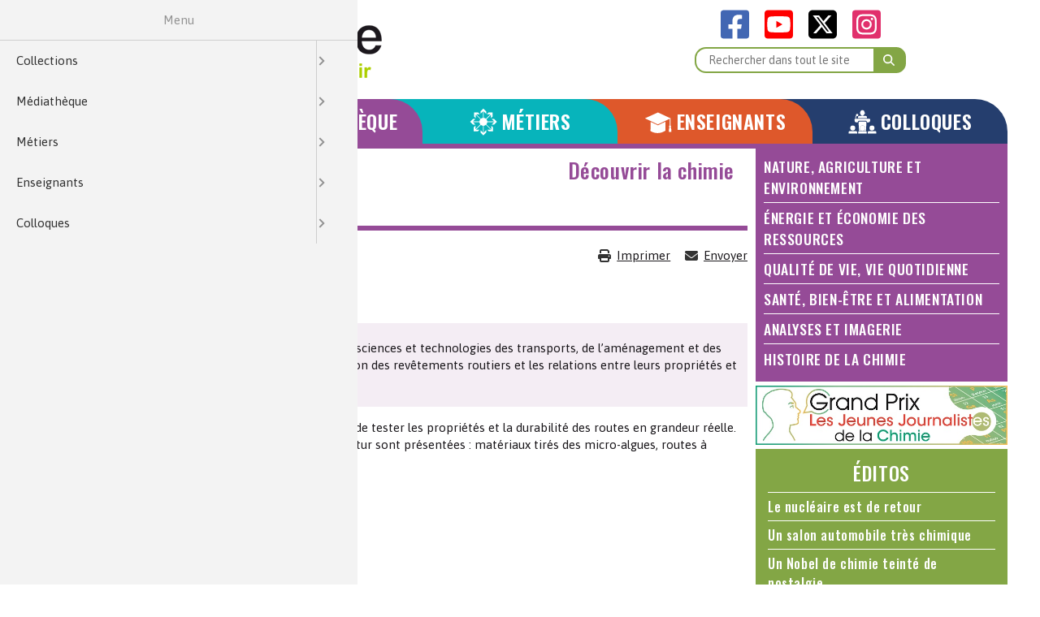

--- FILE ---
content_type: text/html; charset=UTF-8
request_url: https://www.mediachimie.org/ressource/la-route-du-futur
body_size: 22793
content:
<!DOCTYPE html>
<html lang="fr" dir="ltr">

    <head>
        <title>La route du futur | Mediachimie</title>
        
        <meta charset="utf-8" />
<script async src="https://www.googletagmanager.com/gtag/js?id=UA-48606663-1"></script>
<script>window.dataLayer = window.dataLayer || [];function gtag(){dataLayer.push(arguments)};gtag("js", new Date());gtag("set", "developer_id.dMDhkMT", true);gtag("config", "UA-48606663-1", {"groups":"default","anonymize_ip":true,"page_placeholder":"PLACEHOLDER_page_path"});</script>
<link rel="canonical" href="http://www.mediachimie.org/ressource/la-route-du-futur" />
<meta name="Generator" content="Drupal 11 (https://www.drupal.org)" />
<meta name="MobileOptimized" content="width" />
<meta name="HandheldFriendly" content="true" />
<meta name="viewport" content="width=device-width, initial-scale=1.0" />
<link rel="icon" href="/themes/custom/mediachimie/images/favicon.ico" type="image/vnd.microsoft.icon" />
<link rel="alternate" hreflang="fr" href="http://www.mediachimie.org/ressource/la-route-du-futur" />
</head-placeholder>
        <link rel="stylesheet" media="all" href="/core/assets/vendor/jquery.ui/themes/base/core.css?t1qspb" />
<link rel="stylesheet" media="all" href="/core/assets/vendor/jquery.ui/themes/base/controlgroup.css?t1qspb" />
<link rel="stylesheet" media="all" href="/core/assets/vendor/jquery.ui/themes/base/checkboxradio.css?t1qspb" />
<link rel="stylesheet" media="all" href="/core/assets/vendor/jquery.ui/themes/base/resizable.css?t1qspb" />
<link rel="stylesheet" media="all" href="/core/assets/vendor/jquery.ui/themes/base/button.css?t1qspb" />
<link rel="stylesheet" media="all" href="/core/assets/vendor/jquery.ui/themes/base/dialog.css?t1qspb" />
<link rel="stylesheet" media="all" href="/core/misc/components/progress.module.css?t1qspb" />
<link rel="stylesheet" media="all" href="/core/misc/components/ajax-progress.module.css?t1qspb" />
<link rel="stylesheet" media="all" href="/core/modules/system/css/components/align.module.css?t1qspb" />
<link rel="stylesheet" media="all" href="/core/modules/system/css/components/fieldgroup.module.css?t1qspb" />
<link rel="stylesheet" media="all" href="/core/modules/system/css/components/container-inline.module.css?t1qspb" />
<link rel="stylesheet" media="all" href="/core/modules/system/css/components/clearfix.module.css?t1qspb" />
<link rel="stylesheet" media="all" href="/core/modules/system/css/components/details.module.css?t1qspb" />
<link rel="stylesheet" media="all" href="/core/modules/system/css/components/hidden.module.css?t1qspb" />
<link rel="stylesheet" media="all" href="/core/modules/system/css/components/item-list.module.css?t1qspb" />
<link rel="stylesheet" media="all" href="/core/modules/system/css/components/js.module.css?t1qspb" />
<link rel="stylesheet" media="all" href="/core/modules/system/css/components/nowrap.module.css?t1qspb" />
<link rel="stylesheet" media="all" href="/core/modules/system/css/components/position-container.module.css?t1qspb" />
<link rel="stylesheet" media="all" href="/core/modules/system/css/components/reset-appearance.module.css?t1qspb" />
<link rel="stylesheet" media="all" href="/core/modules/system/css/components/resize.module.css?t1qspb" />
<link rel="stylesheet" media="all" href="/core/modules/system/css/components/system-status-counter.css?t1qspb" />
<link rel="stylesheet" media="all" href="/core/modules/system/css/components/system-status-report-counters.css?t1qspb" />
<link rel="stylesheet" media="all" href="/core/modules/system/css/components/system-status-report-general-info.css?t1qspb" />
<link rel="stylesheet" media="all" href="/core/modules/system/css/components/tablesort.module.css?t1qspb" />
<link rel="stylesheet" media="all" href="/libraries/cookiesjsr/dist/cookiesjsr.min.css?t1qspb" />
<link rel="stylesheet" media="all" href="/core/themes/claro/css/components/toolbar.module.css?t1qspb" />
<link rel="stylesheet" media="all" href="/core/modules/ckeditor5/css/ckeditor5.dialog.fix.css?t1qspb" />
<link rel="stylesheet" media="all" href="/core/modules/views/css/views.module.css?t1qspb" />
<link rel="stylesheet" media="all" href="/core/themes/claro/css/state/toolbar.menu.css?t1qspb" />
<link rel="stylesheet" media="all" href="/core/assets/vendor/jquery.ui/themes/base/theme.css?t1qspb" />
<link rel="stylesheet" media="all" href="/modules/custom/bloc_de_recherche_simple/css/search-form.css?t1qspb" />
<link rel="stylesheet" media="all" href="/core/themes/claro/css/theme/toolbar.theme.css?t1qspb" />
<link rel="stylesheet" media="all" href="/core/themes/claro/css/theme/toolbar.icons.theme.css?t1qspb" />
<link rel="stylesheet" media="all" href="/modules/custom/printable_links/css/printable-links.css?t1qspb" />
<link rel="stylesheet" media="all" href="/libraries/mmenu/dist/mmenu.css?t1qspb" />
<link rel="stylesheet" media="all" href="/libraries/mmenu/dist/wrappers/bootstrap/mmenu.bootstrap.css?t1qspb" />
<link rel="stylesheet" media="all" href="/sites/default/files/css/responsive_menu_breakpoint.css?t1qspb" />
<link rel="stylesheet" media="all" href="/modules/contrib/responsive_menu/css/responsive_menu.css?t1qspb" />
<link rel="stylesheet" media="all" href="/modules/custom/taxonomie_mediatheque/css/taxonomie-mediatheque-sidebar.css?t1qspb" />
<link rel="stylesheet" media="all" href="/themes/custom/mediachimie/css/main.css?t1qspb" />
<link rel="stylesheet" media="all" href="/themes/custom/mediachimie/css/mediachimie.css?t1qspb" />
<link rel="stylesheet" media="all" href="/themes/custom/mediachimie/css/fonts/fonts.css?t1qspb" />
<link rel="stylesheet" media="all" href="/themes/custom/mediachimie/css/component/breadcrumb.css?t1qspb" />
<link rel="stylesheet" media="all" href="/themes/custom/mediachimie/css/component/cookie.css?t1qspb" />
<link rel="stylesheet" media="all" href="/themes/custom/mediachimie/css/component/faq.css?t1qspb" />
<link rel="stylesheet" media="all" href="/themes/custom/mediachimie/css/component/form.css?t1qspb" />
<link rel="stylesheet" media="all" href="/themes/custom/mediachimie/css/component/header.css?t1qspb" />
<link rel="stylesheet" media="all" href="/themes/custom/mediachimie/css/component/headlines.css?t1qspb" />
<link rel="stylesheet" media="all" href="/themes/custom/mediachimie/css/component/message.css?t1qspb" />
<link rel="stylesheet" media="all" href="/themes/custom/mediachimie/css/component/pagination.css?t1qspb" />
<link rel="stylesheet" media="all" href="/themes/custom/mediachimie/css/component/search.css?t1qspb" />
<link rel="stylesheet" media="all" href="/themes/custom/mediachimie/css/component/sidebar.css?t1qspb" />
<link rel="stylesheet" media="all" href="/themes/custom/mediachimie/css/component/swiper.css?t1qspb" />
<link rel="stylesheet" media="all" href="/themes/custom/mediachimie/css/component/toolbar.css?t1qspb" />
<link rel="stylesheet" media="all" href="/themes/custom/mediachimie/css/block/a-savoir.css?t1qspb" />
<link rel="stylesheet" media="all" href="/themes/custom/mediachimie/css/block/videos.css?t1qspb" />
<link rel="stylesheet" media="all" href="/themes/custom/mediachimie/css/menu/menu--main.css?t1qspb" />
<link rel="stylesheet" media="all" href="/themes/custom/mediachimie/css/menu/menu--footer.css?t1qspb" />
<link rel="stylesheet" media="all" href="/themes/custom/mediachimie/css/menu/menu--espace-enseignants.css?t1qspb" />
<link rel="stylesheet" media="all" href="/themes/custom/mediachimie/css/menu/menu--espace-series.css?t1qspb" />
<link rel="stylesheet" media="all" href="/themes/custom/mediachimie/css/page/colloques.css?t1qspb" />
<link rel="stylesheet" media="all" href="/themes/custom/mediachimie/css/page/enseignants.css?t1qspb" />
<link rel="stylesheet" media="all" href="/themes/custom/mediachimie/css/page/home.css?t1qspb" />
<link rel="stylesheet" media="all" href="/themes/custom/mediachimie/css/page/jeunes.css?t1qspb" />
<link rel="stylesheet" media="all" href="/themes/custom/mediachimie/css/page/mediatheque.css?t1qspb" />
<link rel="stylesheet" media="all" href="/themes/custom/mediachimie/css/page/metiers.css?t1qspb" />
<link rel="stylesheet" media="all" href="/themes/custom/mediachimie/css/page/node.css?t1qspb" />
<link rel="stylesheet" media="all" href="/themes/custom/mediachimie/css/page/page.css?t1qspb" />
<link rel="stylesheet" media="all" href="/themes/custom/mediachimie/css/page/ressource.css?t1qspb" />
<link rel="stylesheet" media="all" href="/themes/custom/mediachimie/css/page/series.css?t1qspb" />
<link rel="stylesheet" media="all and (max-width: 575px)" href="/themes/custom/mediachimie/css/responsive/extra-small.css?t1qspb" />
<link rel="stylesheet" media="all and (max-width: 767px)" href="/themes/custom/mediachimie/css/responsive/small.css?t1qspb" />
<link rel="stylesheet" media="all and (max-width: 991px)" href="/themes/custom/mediachimie/css/responsive/medium.css?t1qspb" />
<link rel="stylesheet" media="all and (max-width: 767px)" href="/themes/custom/mediachimie/css/responsive/responsive-menu.css?t1qspb" />
<link rel="stylesheet" media="all and (min-width: 768px) and (max-width: 1199px)" href="/themes/custom/mediachimie/css/responsive/large.css?t1qspb" />
<link rel="stylesheet" media="all and (min-width: 768px)" href="/themes/custom/mediachimie/css/responsive/extra-large.css?t1qspb" />
</css-placeholder>
        <script type="application/json" data-drupal-selector="drupal-settings-json">{"path":{"baseUrl":"\/","pathPrefix":"","currentPath":"node\/1484","currentPathIsAdmin":false,"isFront":false,"currentLanguage":"fr"},"pluralDelimiter":"\u0003","suppressDeprecationErrors":true,"ajaxPageState":{"libraries":"[base64]","theme":"mediachimie","theme_token":null},"ajaxTrustedUrl":{"\/search\/site":true},"cookies":{"cookiesjsr":{"config":{"cookie":{"name":"cookiesjsr","expires":31536000000,"domain":"","sameSite":"Lax","secure":false},"library":{"libBasePath":"https:\/\/cdn.jsdelivr.net\/gh\/jfeltkamp\/cookiesjsr@1\/dist","libPath":"https:\/\/cdn.jsdelivr.net\/gh\/jfeltkamp\/cookiesjsr@1\/dist\/cookiesjsr.min.js","scrollLimit":0},"callback":{"method":"post","url":"\/cookies\/consent\/callback.json","headers":[]},"interface":{"openSettingsHash":"#editCookieSettings","showDenyAll":true,"denyAllOnLayerClose":true,"settingsAsLink":true,"availableLangs":["en","fr"],"defaultLang":"fr","groupConsent":true,"cookieDocs":false}},"services":{"functional":{"id":"functional","services":[{"key":"functional","type":"functional","name":"Required functional","info":{"value":"\u003Ctable\u003E\r\n\t\u003Cthead\u003E\r\n\t\t\u003Ctr\u003E\r\n\t\t\t\u003Cth width=\u002215%\u0022\u003ECookie name\u003C\/th\u003E\r\n\t\t\t\u003Cth width=\u002215%\u0022\u003EDefault expiration time\u003C\/th\u003E\r\n\t\t\t\u003Cth\u003EDescription\u003C\/th\u003E\r\n\t\t\u003C\/tr\u003E\r\n\t\u003C\/thead\u003E\r\n\t\u003Ctbody\u003E\r\n\t\t\u003Ctr\u003E\r\n\t\t\t\u003Ctd\u003E\u003Ccode dir=\u0022ltr\u0022 translate=\u0022no\u0022\u003ESSESS\u0026lt;ID\u0026gt;\u003C\/code\u003E\u003C\/td\u003E\r\n\t\t\t\u003Ctd\u003E1 month\u003C\/td\u003E\r\n\t\t\t\u003Ctd\u003EIf you are logged in to this website, a session cookie is required to identify and connect your browser to your user account in the server backend of this website.\u003C\/td\u003E\r\n\t\t\u003C\/tr\u003E\r\n\t\t\u003Ctr\u003E\r\n\t\t\t\u003Ctd\u003E\u003Ccode dir=\u0022ltr\u0022 translate=\u0022no\u0022\u003Ecookiesjsr\u003C\/code\u003E\u003C\/td\u003E\r\n\t\t\t\u003Ctd\u003E1 year\u003C\/td\u003E\r\n\t\t\t\u003Ctd\u003EWhen you visited this website for the first time, you were asked for your permission to use several services (including those from third parties) that require data to be saved in your browser (cookies, local storage). Your decisions about each service (allow, deny) are stored in this cookie and are reused each time you visit this website.\u003C\/td\u003E\r\n\t\t\u003C\/tr\u003E\r\n\t\u003C\/tbody\u003E\r\n\u003C\/table\u003E\r\n","format":"full_html"},"uri":"","needConsent":false}],"weight":1},"social":{"id":"social","services":[{"key":"reseaux_sociaux","type":"social","name":"R\u00e9seaux sociaux","info":{"value":"","format":"full_html"},"uri":"","needConsent":true}],"weight":20},"tracking":{"id":"tracking","services":[{"key":"recaptcha","type":"tracking","name":"reCAPTCHA","info":{"value":"","format":"full_html"},"uri":"https:\/\/developers.google.com\/recaptcha","needConsent":true}],"weight":99}},"translation":{"_core":{"default_config_hash":"PpB_t3-mnEd5Lckhxc9rfquSMa0CndPslGvJZlcg61E"},"langcode":"fr","bannerText":"Nous utilisons une s\u00e9lection de nos propres cookies et de cookies de tiers sur les pages de ce site web : des cookies essentiels, qui sont n\u00e9cessaires pour utiliser le site web ; des cookies fonctionnels, qui facilitent l\u0027utilisation du site web ; des cookies de performance, que nous utilisons pour g\u00e9n\u00e9rer des donn\u00e9es agr\u00e9g\u00e9es sur l\u0027utilisation du site web et des statistiques ; et des cookies de marketing, qui sont utilis\u00e9s pour afficher du contenu, notamment les vid\u00e9os. Si vous choisissez \u00ab TOUT ACCEPTER \u00bb, vous consentez \u00e0 l\u0027utilisation de tous les cookies. Vous pouvez accepter ou refuser des types de cookies individuels et r\u00e9voquer votre consentement pour l\u0027avenir \u00e0 tout moment dans \u00ab Param\u00e8tres \u00bb.","privacyPolicy":"Politique de confidentialit\u00e9","privacyUri":"\/content\/politique-des-donn%C3%A9es","imprint":"Imprimer","imprintUri":"\/node\/2888\/printable\/print","cookieDocs":"Documentation","cookieDocsUri":"\/cookies\/documentation","officialWebsite":"Site Officiel","denyAll":"Tout refuser","alwaysActive":"Toujours actif","settings":"Param\u00e8tres","acceptAll":"Tout accepter","requiredCookies":"Cookies n\u00e9cessaires","cookieSettings":"Param\u00e8tres","close":"Fermer","readMore":"Voir plus","allowed":"Autoris\u00e9","denied":"Refus\u00e9","settingsAllServices":"Param\u00e8tres pour tous les services","saveSettings":"Enregistrer","default_langcode":"en","disclaimerText":"Toutes les informations relatives aux cookies sont susceptibles d\u0027\u00eatre modifi\u00e9es par les fournisseurs de services. Nous mettons r\u00e9guli\u00e8rement ces informations \u00e0 jour.","disclaimerTextPosition":"above","processorDetailsLabel":"Traitement des donn\u00e9es","processorLabel":"Mediachimie","processorWebsiteUrlLabel":"https:\/\/www.mediachimie.org","processorPrivacyPolicyUrlLabel":"Politique des donn\u00e9es","processorCookiePolicyUrlLabel":"Politique des Cookies","processorContactLabel":"Politique des donn\u00e9es : contact","placeholderAcceptAllText":"Accepter tous les Cookies","functional":{"title":"Fonctionnel","details":"Les cookies sont de petits fichiers texte plac\u00e9s par votre navigateur sur votre appareil afin de stocker certaines informations. Gr\u00e2ce aux informations stock\u00e9es et renvoy\u00e9es, un site web peut reconna\u00eetre que vous y avez d\u00e9j\u00e0 acc\u00e9d\u00e9 et que vous l\u0027avez visit\u00e9 en utilisant le navigateur de votre appareil. Nous utilisons ces informations pour organiser et afficher le site web de mani\u00e8re optimale en fonction de vos pr\u00e9f\u00e9rences. Dans le cadre de ce processus, seul le cookie lui-m\u00eame est identifi\u00e9 sur votre appareil. Les donn\u00e9es personnelles ne sont stock\u00e9es qu\u0027apr\u00e8s votre consentement explicite ou lorsque cela est absolument n\u00e9cessaire pour permettre l\u0027utilisation du service que nous fournissons et auquel vous acc\u00e9dez."},"social":{"title":"Plugins R\u00e9seaux sociaux","details":"Les widgets de m\u00e9dias sociaux fournissent un contenu suppl\u00e9mentaire publi\u00e9 \u00e0 l\u0027origine sur des plateformes tierces."}}},"cookiesTexts":{"_core":{"default_config_hash":"PpB_t3-mnEd5Lckhxc9rfquSMa0CndPslGvJZlcg61E"},"langcode":"fr","bannerText":"Nous utilisons une s\u00e9lection de nos propres cookies et de cookies de tiers sur les pages de ce site web : des cookies essentiels, qui sont n\u00e9cessaires pour utiliser le site web ; des cookies fonctionnels, qui facilitent l\u0027utilisation du site web ; des cookies de performance, que nous utilisons pour g\u00e9n\u00e9rer des donn\u00e9es agr\u00e9g\u00e9es sur l\u0027utilisation du site web et des statistiques ; et des cookies de marketing, qui sont utilis\u00e9s pour afficher du contenu, notamment les vid\u00e9os. Si vous choisissez \u00ab TOUT ACCEPTER \u00bb, vous consentez \u00e0 l\u0027utilisation de tous les cookies. Vous pouvez accepter ou refuser des types de cookies individuels et r\u00e9voquer votre consentement pour l\u0027avenir \u00e0 tout moment dans \u00ab Param\u00e8tres \u00bb.","privacyPolicy":"Politique de confidentialit\u00e9","privacyUri":"\/node\/2888","imprint":"Imprimer","imprintUri":"\/node\/2888\/printable\/print","cookieDocs":"Documentation","cookieDocsUri":"\/cookies\/documentation","officialWebsite":"Site Officiel","denyAll":"Tout refuser","alwaysActive":"Toujours actif","settings":"Param\u00e8tres","acceptAll":"Tout accepter","requiredCookies":"Cookies n\u00e9cessaires","cookieSettings":"Param\u00e8tres","close":"Fermer","readMore":"Voir plus","allowed":"Autoris\u00e9","denied":"Refus\u00e9","settingsAllServices":"Param\u00e8tres pour tous les services","saveSettings":"Enregistrer","default_langcode":"en","disclaimerText":"Toutes les informations relatives aux cookies sont susceptibles d\u0027\u00eatre modifi\u00e9es par les fournisseurs de services. Nous mettons r\u00e9guli\u00e8rement ces informations \u00e0 jour.","disclaimerTextPosition":"above","processorDetailsLabel":"Traitement des donn\u00e9es","processorLabel":"Mediachimie","processorWebsiteUrlLabel":"https:\/\/www.mediachimie.org","processorPrivacyPolicyUrlLabel":"Politique des donn\u00e9es","processorCookiePolicyUrlLabel":"Politique des Cookies","processorContactLabel":"Politique des donn\u00e9es : contact","placeholderAcceptAllText":"Accepter tous les Cookies"},"services":{"functional":{"uuid":"b632f78f-355d-401b-aea0-f8daaf68e891","langcode":"fr","status":true,"dependencies":[],"_core":{"default_config_hash":"N-O3629vb-jExOxfM0FYcfPzEu6QVzgWHMm06jMERLg"},"id":"functional","label":"Required functional","group":"functional","info":{"value":"\u003Ctable\u003E\r\n\t\u003Cthead\u003E\r\n\t\t\u003Ctr\u003E\r\n\t\t\t\u003Cth width=\u002215%\u0022\u003ECookie name\u003C\/th\u003E\r\n\t\t\t\u003Cth width=\u002215%\u0022\u003EDefault expiration time\u003C\/th\u003E\r\n\t\t\t\u003Cth\u003EDescription\u003C\/th\u003E\r\n\t\t\u003C\/tr\u003E\r\n\t\u003C\/thead\u003E\r\n\t\u003Ctbody\u003E\r\n\t\t\u003Ctr\u003E\r\n\t\t\t\u003Ctd\u003E\u003Ccode dir=\u0022ltr\u0022 translate=\u0022no\u0022\u003ESSESS\u0026lt;ID\u0026gt;\u003C\/code\u003E\u003C\/td\u003E\r\n\t\t\t\u003Ctd\u003E1 month\u003C\/td\u003E\r\n\t\t\t\u003Ctd\u003EIf you are logged in to this website, a session cookie is required to identify and connect your browser to your user account in the server backend of this website.\u003C\/td\u003E\r\n\t\t\u003C\/tr\u003E\r\n\t\t\u003Ctr\u003E\r\n\t\t\t\u003Ctd\u003E\u003Ccode dir=\u0022ltr\u0022 translate=\u0022no\u0022\u003Ecookiesjsr\u003C\/code\u003E\u003C\/td\u003E\r\n\t\t\t\u003Ctd\u003E1 year\u003C\/td\u003E\r\n\t\t\t\u003Ctd\u003EWhen you visited this website for the first time, you were asked for your permission to use several services (including those from third parties) that require data to be saved in your browser (cookies, local storage). Your decisions about each service (allow, deny) are stored in this cookie and are reused each time you visit this website.\u003C\/td\u003E\r\n\t\t\u003C\/tr\u003E\r\n\t\u003C\/tbody\u003E\r\n\u003C\/table\u003E\r\n","format":"full_html"},"consentRequired":false,"purpose":"Essential functional cookies to provide general functionality","processor":"","processorContact":"","processorUrl":"","processorPrivacyPolicyUrl":"","processorCookiePolicyUrl":"","placeholderMainText":"This content is blocked because required functional cookies have not been accepted.","placeholderAcceptText":"Only accept required functional cookies"},"recaptcha":{"uuid":"5e257c14-bfbf-480d-908b-50e579b4df8d","langcode":"fr","status":true,"dependencies":{"enforced":{"module":["cookies_recaptcha"]}},"_core":{"default_config_hash":"ny8KDBpQ7WTQP5HpVp9sWYpm59FgHB9c6i7f1--uOfE"},"id":"recaptcha","label":"reCAPTCHA","group":"tracking","info":{"value":"","format":"full_html"},"consentRequired":true,"purpose":"","processor":"","processorContact":"","processorUrl":"https:\/\/developers.google.com\/recaptcha","processorPrivacyPolicyUrl":"https:\/\/policies.google.com\/privacy","processorCookiePolicyUrl":"","placeholderMainText":"This content is blocked because reCAPTCHA cookies have not been accepted.","placeholderAcceptText":"Only accept reCAPTCHA cookies"},"reseaux_sociaux":{"uuid":"51c7154f-2007-4040-baf9-fee3d5400298","langcode":"fr","status":true,"dependencies":[],"id":"reseaux_sociaux","label":"R\u00e9seaux sociaux","group":"social","info":{"value":"","format":"full_html"},"consentRequired":true,"purpose":"R\u00e9seaux sociaux","processor":"","processorContact":"","processorUrl":"","processorPrivacyPolicyUrl":"","processorCookiePolicyUrl":"","placeholderMainText":"R\u00e9seaux sociaux","placeholderAcceptText":"R\u00e9seaux sociaux"}},"groups":{"functional":{"uuid":"1e6239a5-c652-44db-9f95-fc2fd013cc45","langcode":"fr","status":true,"dependencies":[],"_core":{"default_config_hash":"aHm4Q63Ge97tcktTa_qmUqJMir45iyGY2lEvvqPW68g"},"id":"functional","label":"Fonctionnel","weight":1,"title":"Fonctionnel","details":"Les cookies sont de petits fichiers texte plac\u00e9s par votre navigateur sur votre appareil afin de stocker certaines informations. Gr\u00e2ce aux informations stock\u00e9es et renvoy\u00e9es, un site web peut reconna\u00eetre que vous y avez d\u00e9j\u00e0 acc\u00e9d\u00e9 et que vous l\u0027avez visit\u00e9 en utilisant le navigateur de votre appareil. Nous utilisons ces informations pour organiser et afficher le site web de mani\u00e8re optimale en fonction de vos pr\u00e9f\u00e9rences. Dans le cadre de ce processus, seul le cookie lui-m\u00eame est identifi\u00e9 sur votre appareil. Les donn\u00e9es personnelles ne sont stock\u00e9es qu\u0027apr\u00e8s votre consentement explicite ou lorsque cela est absolument n\u00e9cessaire pour permettre l\u0027utilisation du service que nous fournissons et auquel vous acc\u00e9dez."},"performance":{"uuid":"b1e4180e-e3aa-433c-bee0-e15a7414c337","langcode":"fr","status":true,"dependencies":[],"_core":{"default_config_hash":"Jv3uIJviBj7D282Qu1ZpEQwuOEb3lCcDvx-XVHeOJpw"},"id":"performance","label":"Performance","weight":30,"title":"Cookies de performance","details":"Les cookies de performance collectent des informations agr\u00e9g\u00e9es sur la mani\u00e8re dont notre site web est utilis\u00e9. L\u0027objectif est d\u0027am\u00e9liorer l\u0027attractivit\u00e9, le contenu et la fonctionnalit\u00e9 de notre site. Ces cookies nous aident \u00e0 d\u00e9terminer si, \u00e0 quelle fr\u00e9quence et pendant combien de temps certaines sous-pages de notre site web sont consult\u00e9es et quel contenu int\u00e9resse particuli\u00e8rement les utilisateurs. Les termes de recherche, le pays, la r\u00e9gion et (le cas \u00e9ch\u00e9ant) la ville \u00e0 partir de laquelle le site web est consult\u00e9 sont \u00e9galement enregistr\u00e9s, de m\u00eame que la proportion d\u0027appareils mobiles utilis\u00e9s pour acc\u00e9der au site web. Nous utilisons ces informations pour \u00e9tablir des rapports statistiques qui nous aident \u00e0 adapter le contenu de notre site web \u00e0 vos besoins et \u00e0 optimiser notre offre."},"social":{"uuid":"2b48a726-3d52-417e-8fc2-c87201c3e7e6","langcode":"fr","status":true,"dependencies":[],"_core":{"default_config_hash":"w9uS0Ktbh58ffWxW1ue_MKgB_he6iZPMx2Pc6tN4K4o"},"id":"social","label":"Plugins R\u00e9seaux sociaux","weight":20,"title":"Plugins R\u00e9seaux sociaux","details":"Les widgets de m\u00e9dias sociaux fournissent un contenu suppl\u00e9mentaire publi\u00e9 \u00e0 l\u0027origine sur des plateformes tierces."},"video":{"uuid":"a62223ff-840d-471c-af77-5f0ed215a5c5","langcode":"fr","status":true,"dependencies":[],"_core":{"default_config_hash":"w1WnCmP2Xfgx24xbx5u9T27XLF_ZFw5R0MlO-eDDPpQ"},"id":"video","label":"Vid\u00e9os","weight":40,"title":"Vid\u00e9o","details":"Les services de partage de vid\u00e9o permettent d\u0027enrichir le site de contenu multim\u00e9dia et augmentent sa visibilit\u00e9."}}},"responsive_menu":{"position":"left","theme":"theme-dark","pagedim":"none","modifyViewport":true,"use_bootstrap":true,"breakpoint":"all and (min-width: 576px) and (max-width: 767px)","drag":false},"google_analytics":{"account":"UA-48606663-1","trackOutbound":true,"trackMailto":true,"trackTel":true,"trackDownload":true,"trackDownloadExtensions":"7z|aac|arc|arj|asf|asx|avi|bin|csv|doc(x|m)?|dot(x|m)?|exe|flv|gif|gz|gzip|hqx|jar|jpe?g|js|mp(2|3|4|e?g)|mov(ie)?|msi|msp|pdf|phps|png|ppt(x|m)?|pot(x|m)?|pps(x|m)?|ppam|sld(x|m)?|thmx|qtm?|ra(m|r)?|sea|sit|tar|tgz|torrent|txt|wav|wma|wmv|wpd|xls(x|m|b)?|xlt(x|m)|xlam|xml|z|zip"},"user":{"uid":0,"permissionsHash":"f3ccc889f0093d5e7a9a49bec1e0b1c60f7f44251c41257f55f03fea51aae1ae"}}</script>
<script src="/sites/default/files/languages/fr_0gWImRl5dR8LqIMmfc317lVAvZBf2P6e1KPIu00X7tY.js?t1qspb"></script>
<script src="/core/misc/drupalSettingsLoader.js?v=11.1.8"></script>
<script src="/core/misc/drupal.js?v=11.1.8"></script>
<script src="/core/misc/drupal.init.js?v=11.1.8"></script>
<script src="/core/misc/debounce.js?v=11.1.8"></script>
<script src="/core/misc/announce.js?v=11.1.8"></script>
<script src="/core/misc/message.js?v=11.1.8"></script>
<script src="/modules/contrib/cookies/js/cookiesjsr.conf.js?v=11.1.8" defer></script>
<script src="https://use.fontawesome.com/releases/v6.4.2/js/all.js" defer crossorigin="anonymous"></script>
<script src="https://use.fontawesome.com/releases/v6.4.2/js/v4-shims.js" defer crossorigin="anonymous"></script>
<script src="/core/modules/toolbar/js/toolbar.anti-flicker.js?v=11.1.8"></script>
</js-placeholder>
        <link rel="shortcut icon" href="/themes/custom/mediachimie/images/favicon.ico" type="image/x-icon">
    </head>

<body>

<div class="site">
            <header class="site-header">
            <div class="container">
                <div class="grid-3-2">
                    <div class="region region-logo">
        <div>

                <nav class="top-nav">
            <div class="container"></div>
        </nav>

        <div id="block-mediachimie-responsivemenumobileicon" class="responsive-menu-toggle-wrapper responsive-menu-toggle settings-tray-editable" data-drupal-settingstray="editable">
  
    
      <a id="toggle-icon" class="toggle responsive-menu-toggle-icon" title="Menu" href="#off-canvas">
  <span class="icon"></span><span class="label">Menu</span>
</a>
  </div>


        
        <a class="site-header__logo" href="/">
            <img src="/themes/custom/mediachimie/images/logo.png" alt="" />
        </a>
    </div>
    
</div>

                    <div class="site-header__search">
                        <div class="region region-header-share">
    <div id="block-mediachimie-social" class="settings-tray-editable" data-drupal-settingstray="editable">
  
    
      
            <div><nav class="header_social">
          <a href="https://fr-fr.facebook.com/Mediachimie" target="_blank"><i class="fa-brands fa-square-facebook" style="color:#4267B3"></i></a>
          <a href="https://www.youtube.com/user/mediachimie" target="_blank"><i class="fa-brands fa-square-youtube" style="color:#FF0000"></i></a>
          <a href="https://twitter.com/mediachimie" target="_blank"><i class="fa-brands fa-square-x-twitter" style="color:#000000"></i></a>
          <a href="https://www.instagram.com/mediachimie/" target="_blank"><i class="fa-brands fa-square-instagram" style="color:#E1306C"></i></a>
</nav></div>
      
  </div>

</div>

                        <div class="region region-header-search">
    <div class="simple-search-form settings-tray-editable" data-drupal-selector="simple-search-form" id="block-mediachimie-simplesearchblock" data-drupal-settingstray="editable">
  
    
      <div class="mediachimie-search-wrapper"><form action="/search/site" method="get" id="simple-search-form" accept-charset="UTF-8">
  <input name="search_api_fulltext_op" data-drupal-selector="edit-search-api-fulltext-op" type="hidden" value="and" />
<div class="js-form-item form-item js-form-type-textfield form-item-search-api-fulltext js-form-item-search-api-fulltext form-no-label">
      <label for="edit-search-api-fulltext" class="visually-hidden">Rechercher</label>
        <input class="form-search form-text" name="search_api_fulltext" data-drupal-selector="edit-search-api-fulltext" type="text" id="edit-search-api-fulltext" value="" size="60" maxlength="128" placeholder="Rechercher dans tout le site" />

        </div>
<button type="submit" class="search-icon-button" title="Rechercher" data-drupal-selector="edit-submit"><i class="fa fa-magnifying-glass"></i></button>

</form>
</div>
  </div>

</div>

                    </div>
                </div>
                <div class="region region-header-navigation">
    <nav class="site-nav block block-system block-menu" id="a_nav">
        <nav role="navigation" aria-labelledby="block-mediachimie-main-menu-menu" id="block-mediachimie-main-menu" class="settings-tray-editable" data-drupal-settingstray="editable">
            
  <h2 class="visually-hidden" id="block-mediachimie-main-menu-menu">Main navigation</h2>
  

        
<div class="skip-level-menu-wrapper">
    <ul class="menu skip-level-menu">
                    <li class="menu-item level-1" data-menu-index="1">
                <div class="menu-item-wrapper">
                    <a href="/collections">Collections</a>
                </div>
            </li>
                    <li class="menu-item level-1" data-menu-index="2">
                <div class="menu-item-wrapper">
                    <a href="/mediatheque">Médiathèque</a>
                </div>
            </li>
                    <li class="menu-item level-1" data-menu-index="3">
                <div class="menu-item-wrapper">
                    <a href="/espace-metiers">Métiers</a>
                </div>
            </li>
                    <li class="menu-item level-1" data-menu-index="4">
                <div class="menu-item-wrapper">
                    <a href="/espace-enseignants">Enseignants</a>
                </div>
            </li>
                    <li class="menu-item level-1" data-menu-index="5">
                <div class="menu-item-wrapper">
                    <a href="/content/espace-colloques">Colloques</a>
                </div>
            </li>
            </ul>
</div>

            <div class="mega-dropdown dropdown-1" data-for-menu="1">
                                        <div class="dropdown-category">

                    <span class="dropdown-title">
                        <a href="/collection/questions-du-mois">
                                                    <img src="/themes/custom/mediachimie/images/pictos/puce-fbba2e.svg" width="40">
                        
                        Questions du Mois
                        </a>                    </span>
                                    </div>
                            <div class="dropdown-category">

                    <span class="dropdown-title">
                        <a href="/collection/zooms-sur">
                                                    <img src="/themes/custom/mediachimie/images/pictos/puce-fbba2e.svg" width="40">
                        
                        Zooms sur...
                        </a>                    </span>
                                    </div>
                            <div class="dropdown-category">

                    <span class="dropdown-title">
                        <a href="/ressource/retrouvez-tous-les-quiz">
                                                    <img src="/themes/custom/mediachimie/images/pictos/puce-fbba2e.svg" width="40">
                        
                        Quiz
                        </a>                    </span>
                                    </div>
                            <div class="dropdown-category">

                    <span class="dropdown-title">
                        <a href="/collection/chimie-et-en-fiches">
                                                    <img src="/themes/custom/mediachimie/images/pictos/puce-fbba2e.svg" width="40">
                        
                        Chimie et... en fiches
                        </a>                    </span>
                                    </div>
                            <div class="dropdown-category">

                    <span class="dropdown-title">
                        <a href="/collection/vid%C3%A9os-blablareau-mediachimie">
                                                    <img src="/themes/custom/mediachimie/images/pictos/puce-fbba2e.svg" width="40">
                        
                        Vidéos Blablareau &amp; Mediachimie
                        </a>                    </span>
                                    </div>
                            <div class="dropdown-category">

                    <span class="dropdown-title">
                        <a href="/collection/vid%C3%A9os-des-id%C3%A9es-plein-la-tech">
                                                    <img src="/themes/custom/mediachimie/images/pictos/puce-fbba2e.svg" width="40">
                        
                        Vidéos Des idées plein la Tech
                        </a>                    </span>
                                    </div>
                            <div class="dropdown-category">

                    <span class="dropdown-title">
                        <a href="/collection/vid%C3%A9os-histoires-de-la-chimie">
                                                    <img src="/themes/custom/mediachimie/images/pictos/puce-fbba2e.svg" width="40">
                        
                        Vidéos Histoires de la Chimie
                        </a>                    </span>
                                    </div>
                            <div class="dropdown-category">

                    <span class="dropdown-title">
                        <a href="/content/dossiers-mediachimie-nathan">
                                                    <img src="/themes/custom/mediachimie/images/pictos/puce-fbba2e.svg" width="40">
                        
                        Dossiers Mediachimie &amp; Nathan
                        </a>                    </span>
                                    </div>
                            <div class="dropdown-category">

                    <span class="dropdown-title">
                        <a href="/collection/les-chimistes-dans">
                                                    <img src="/themes/custom/mediachimie/images/pictos/puce-fbba2e.svg" width="40">
                        
                        Les chimistes dans...
                        </a>                    </span>
                                    </div>
                            <div class="dropdown-category">

                    <span class="dropdown-title">
                        <a href="/collection/r%C3%A9actions-en-un-clin-d%E2%80%99oeil">
                                                    <img src="/themes/custom/mediachimie/images/pictos/puce-fbba2e.svg" width="40">
                        
                        Réactions en un clin d’oeil
                        </a>                    </span>
                                    </div>
                            <div class="dropdown-category">

                    <span class="dropdown-title">
                        <a href="/fiche-metier">
                                                    <img src="/themes/custom/mediachimie/images/pictos/puce-fbba2e.svg" width="40">
                        
                        Fiches métiers
                        </a>                    </span>
                                    </div>
                    </div>
                <div class="mega-dropdown dropdown-2" data-for-menu="2">
                                        <div class="dropdown-category">

                    <span class="dropdown-title">
                        <a href="/thematique/nature-agriculture-et-environnement">
                                                    <img src="/themes/custom/mediachimie/images/pictos/puce-b493b2.svg" width="40">
                        
                        Nature, agriculture et environnement
                        </a>                    </span>
                                            <ul class="level-3-items">
                                                            <li class="level-3-item">
                                    <a href="/liste-ressources/3">                                        Agronomie et chimie du végétal
                                    </a>
                                                                    </li>
                                                            <li class="level-3-item">
                                    <a href="/liste-ressources/2">                                        Comprendre et protéger la nature
                                    </a>
                                                                    </li>
                                                            <li class="level-3-item">
                                    <a href="/liste-ressources/5">                                        Ressources issues du végétal et du vivant
                                    </a>
                                                                    </li>
                                                            <li class="level-3-item">
                                    <a href="/metier/1">                                        Métiers
                                    </a>
                                                                    </li>
                                                    </ul>
                                    </div>
                            <div class="dropdown-category">

                    <span class="dropdown-title">
                        <a href="/thematique/%C3%A9nergie-et-%C3%A9conomie-des-ressources">
                                                    <img src="/themes/custom/mediachimie/images/pictos/puce-b493b2.svg" width="40">
                        
                        Énergie et économie des ressources
                        </a>                    </span>
                                            <ul class="level-3-items">
                                                            <li class="level-3-item">
                                    <a href="/liste-ressources/251">                                        Chimie verte et développement durable
                                    </a>
                                                                    </li>
                                                            <li class="level-3-item">
                                    <a href="/liste-ressources/800">                                        Économie circulaire et recyclage
                                    </a>
                                                                    </li>
                                                            <li class="level-3-item">
                                    <a href="/liste-ressources/8">                                        Énergie nucléaire
                                    </a>
                                                                    </li>
                                                            <li class="level-3-item">
                                    <a href="/liste-ressources/9">                                        Énergies alternatives et bioénergies
                                    </a>
                                                                    </li>
                                                            <li class="level-3-item">
                                    <a href="/liste-ressources/7">                                        Énergies fossiles
                                    </a>
                                                                    </li>
                                                            <li class="level-3-item">
                                    <a href="/liste-ressources/801">                                        Métaux et matières premières minérales
                                    </a>
                                                                    </li>
                                                            <li class="level-3-item">
                                    <a href="/metier/6">                                        Métiers
                                    </a>
                                                                    </li>
                                                    </ul>
                                    </div>
                            <div class="dropdown-category">

                    <span class="dropdown-title">
                        <a href="/thematique/qualit%C3%A9-de-vie-vie-quotidienne">
                                                    <img src="/themes/custom/mediachimie/images/pictos/puce-b493b2.svg" width="40">
                        
                        Qualité de vie, vie quotidienne
                        </a>                    </span>
                                            <ul class="level-3-items">
                                                            <li class="level-3-item">
                                    <a href="/liste-ressources/14">                                        Art
                                    </a>
                                                                    </li>
                                                            <li class="level-3-item">
                                    <a href="/liste-ressources/16">                                        Communications et hautes technologies
                                    </a>
                                                                    </li>
                                                            <li class="level-3-item">
                                    <a href="/liste-ressources/12">                                        Habitat
                                    </a>
                                                                    </li>
                                                            <li class="level-3-item">
                                    <a href="/liste-ressources/13">                                        Sport
                                    </a>
                                                                    </li>
                                                            <li class="level-3-item">
                                    <a href="/liste-ressources/15">                                        Transports
                                    </a>
                                                                    </li>
                                                            <li class="level-3-item">
                                    <a href="/metier/11">                                        Métiers
                                    </a>
                                                                    </li>
                                                    </ul>
                                    </div>
                            <div class="dropdown-category">

                    <span class="dropdown-title">
                        <a href="/thematique/sant%C3%A9-bien-%C3%AAtre-et-alimentation">
                                                    <img src="/themes/custom/mediachimie/images/pictos/puce-b493b2.svg" width="40">
                        
                        Santé, bien-être et alimentation
                        </a>                    </span>
                                            <ul class="level-3-items">
                                                            <li class="level-3-item">
                                    <a href="/liste-ressources/19">                                        Alimentation et plaisir des sens
                                    </a>
                                                                    </li>
                                                            <li class="level-3-item">
                                    <a href="/liste-ressources/20">                                        Cosmétique et dermo-cosmétique
                                    </a>
                                                                    </li>
                                                            <li class="level-3-item">
                                    <a href="/liste-ressources/21">                                        Santé : diagnostics, traitements et matériaux
                                    </a>
                                                                    </li>
                                                            <li class="level-3-item">
                                    <a href="/liste-ressources/18">                                        Sécurité du consommateur
                                    </a>
                                                                    </li>
                                                            <li class="level-3-item">
                                    <a href="/metier/17">                                        Métiers
                                    </a>
                                                                    </li>
                                                    </ul>
                                    </div>
                            <div class="dropdown-category">

                    <span class="dropdown-title">
                        <a href="/thematique/analyses-et-imagerie">
                                                    <img src="/themes/custom/mediachimie/images/pictos/puce-b493b2.svg" width="40">
                        
                        Analyses et imagerie
                        </a>                    </span>
                                            <ul class="level-3-items">
                                                            <li class="level-3-item">
                                    <a href="/liste-ressources/26">                                        Contrôles qualité
                                    </a>
                                                                    </li>
                                                            <li class="level-3-item">
                                    <a href="/liste-ressources/25">                                        Identifier et mesurer
                                    </a>
                                                                    </li>
                                                            <li class="level-3-item">
                                    <a href="/liste-ressources/27">                                        Imagerie
                                    </a>
                                                                    </li>
                                                            <li class="level-3-item">
                                    <a href="/liste-ressources/28">                                        Toxicologie
                                    </a>
                                                                    </li>
                                                            <li class="level-3-item">
                                    <a href="/metier/24">                                        Métiers
                                    </a>
                                                                    </li>
                                                    </ul>
                                    </div>
                            <div class="dropdown-category">

                    <span class="dropdown-title">
                        <a href="/thematique/histoire-de-la-chimie">
                                                    <img src="/themes/custom/mediachimie/images/pictos/puce-b493b2.svg" width="40">
                        
                        Histoire de la chimie
                        </a>                    </span>
                                            <ul class="level-3-items">
                                                            <li class="level-3-item">
                                    <a href="/liste-ressources/557">                                        Anecdotes
                                    </a>
                                                                    </li>
                                                            <li class="level-3-item">
                                    <a href="/liste-ressources/304">                                        Éléments de biographies
                                    </a>
                                                                    </li>
                                                            <li class="level-3-item">
                                    <a href="/liste-ressources/306">                                        Expériences historiques
                                    </a>
                                                                    </li>
                                                            <li class="level-3-item">
                                    <a href="/liste-ressources/305">                                        Histoire des institutions
                                    </a>
                                                                    </li>
                                                            <li class="level-3-item">
                                    <a href="/liste-ressources/309">                                        Mots de la chimie
                                    </a>
                                                                    </li>
                                                            <li class="level-3-item">
                                    <a href="/liste-ressources/307">                                        Procédés et instrumentation
                                    </a>
                                                                    </li>
                                                            <li class="level-3-item">
                                    <a href="/liste-ressources/308">                                        Théories et concepts
                                    </a>
                                                                    </li>
                                                            <li class="level-3-item">
                                    <a href="/liste-ressources/561">                                        Vidéos - Petites histoires de la chimie
                                    </a>
                                                                    </li>
                                                    </ul>
                                    </div>
                    </div>
                <div class="mega-dropdown dropdown-3" data-for-menu="3">
                                        <div class="dropdown-category">

                    <span class="dropdown-title">
                        
                                                    <img src="/themes/custom/mediachimie/images/pictos/puce-07b4bb.svg" width="40">
                        
                        Par fonction et domaine d’activité
                                            </span>
                                            <ul class="level-3-items">
                                                            <li class="level-3-item">
                                    <a href="/metier/115">                                        Recherche et développement
                                    </a>
                                                                    </li>
                                                            <li class="level-3-item">
                                    <a href="/metier/117">                                        Procédés
                                    </a>
                                                                    </li>
                                                            <li class="level-3-item">
                                    <a href="/metier/118">                                        Production et maintenance
                                    </a>
                                                                    </li>
                                                            <li class="level-3-item">
                                    <a href="/metier/123">                                        Marketing et ventes
                                    </a>
                                                                    </li>
                                                            <li class="level-3-item">
                                    <a href="/metier/120">                                        Analyse laboratoire et contrôle qualité
                                    </a>
                                                                    </li>
                                                            <li class="level-3-item">
                                    <a href="/metier/116">                                        Qualité, hygiène, sécurité et environnement
                                    </a>
                                                                    </li>
                                                            <li class="level-3-item">
                                    <a href="/metier/119">                                        Réglementation : assurance qualité et affaires réglementaires
                                    </a>
                                                                    </li>
                                                            <li class="level-3-item">
                                    <a href="/metier/122">                                        Logistique et achats
                                    </a>
                                                                    </li>
                                                            <li class="level-3-item">
                                    <a href="/metier/124">                                        Enseignement
                                    </a>
                                                                    </li>
                                                    </ul>
                                    </div>
                            <div class="dropdown-category">

                    <span class="dropdown-title">
                        
                                                    <img src="/themes/custom/mediachimie/images/pictos/puce-07b4bb.svg" width="40">
                        
                        Par niveau de formation
                                            </span>
                                            <ul class="level-3-items">
                                                            <li class="level-3-item">
                                    <a href="/metier/33">                                        CAP / Bac Pro / Bac Techno
                                    </a>
                                                                    </li>
                                                            <li class="level-3-item">
                                    <a href="/metier/34">                                        Bac +2/3
                                    </a>
                                                                    </li>
                                                            <li class="level-3-item">
                                    <a href="/metier/35">                                        Bac +5/8
                                    </a>
                                                                    </li>
                                                    </ul>
                                    </div>
                            <div class="dropdown-category">

                    <span class="dropdown-title">
                        
                                                    <img src="/themes/custom/mediachimie/images/pictos/puce-07b4bb.svg" width="40">
                        
                        Par thème
                                            </span>
                                            <ul class="level-3-items">
                                                            <li class="level-3-item">
                                    <a href="/metier/1">                                        Nature, agriculture et environnement
                                    </a>
                                                                    </li>
                                                            <li class="level-3-item">
                                    <a href="/metier/6">                                        Énergie et économie des ressources
                                    </a>
                                                                    </li>
                                                            <li class="level-3-item">
                                    <a href="/metier/11">                                        Qualité de vie, vie quotidienne
                                    </a>
                                                                    </li>
                                                            <li class="level-3-item">
                                    <a href="/metier/17">                                        Santé, bien-être et alimentation
                                    </a>
                                                                    </li>
                                                            <li class="level-3-item">
                                    <a href="/metier/24">                                        Analyses et imagerie
                                    </a>
                                                                    </li>
                                                    </ul>
                                    </div>
                            <div class="dropdown-category">

                    <span class="dropdown-title">
                        <a href="/fiche-metier">
                                                    <img src="/themes/custom/mediachimie/images/pictos/puce-07b4bb.svg" width="40">
                        
                        Toutes les fiches métiers
                        </a>                    </span>
                                    </div>
                    </div>
                <div class="mega-dropdown dropdown-4" data-for-menu="4">
                                        <div class="dropdown-category">

                    <span class="dropdown-title">
                        <a href="/espace-enseignants/%C3%A9cole-coll%C3%A8ge">
                                                    <img src="/themes/custom/mediachimie/images/pictos/puce-de582b.svg" width="40">
                        
                        École &amp; Collège
                        </a>                    </span>
                                            <ul class="level-3-items">
                                                            <li class="level-3-item">
                                                                            Cycle 4
                                    
                                                                            <ul class="level-4-items">
                                                                                            <li class="level-4-item">
                                                    <a href="/espace-enseignants/%C3%A9cole-coll%C3%A8ge/cycle-4-entr%C3%A9e-par-th%C3%A8me-de-programme">Thèmes de programme</a>
                                                </li>
                                                                                            <li class="level-4-item">
                                                    <a href="/espace-enseignants/%C3%A9cole-coll%C3%A8ge/cycle-4-entr%C3%A9e-par-croisement-entre-enseignements">Croisements entre enseignements</a>
                                                </li>
                                                                                            <li class="level-4-item">
                                                    <a href="/ressources-enseignants/313">Découverte des métiers au collège</a>
                                                </li>
                                                                                            <li class="level-4-item">
                                                    <a href="/espace-enseignants/%C3%A9cole-coll%C3%A8ge/chimie-et-en-fiches-coll%C3%A8ge">Chimie et... en fiches (collège)</a>
                                                </li>
                                                                                    </ul>
                                                                    </li>
                                                            <li class="level-3-item">
                                                                            Cycles 2, 3 et 4
                                    
                                                                            <ul class="level-4-items">
                                                                                            <li class="level-4-item">
                                                    <a href="/content/les-%C3%A9nigmes-du-professeur-blouseblanche">Énigmes du professeur BlouseBlanche</a>
                                                </li>
                                                                                            <li class="level-4-item">
                                                    <a href="/content/s%C3%A9quences-la-main-%C3%A0-la-p%C3%A2te-%E2%80%93-mediachimie">Séquences Main à la Pâte</a>
                                                </li>
                                                                                    </ul>
                                                                    </li>
                                                    </ul>
                                    </div>
                            <div class="dropdown-category">

                    <span class="dropdown-title">
                        <a href="/espace-enseignants/lyc%C3%A9e">
                                                    <img src="/themes/custom/mediachimie/images/pictos/puce-de582b.svg" width="40">
                        
                        Lycée
                        </a>                    </span>
                                            <ul class="level-3-items">
                                                            <li class="level-3-item">
                                                                            Terminale
                                    
                                                                            <ul class="level-4-items">
                                                                                            <li class="level-4-item">
                                                    <a href="/espace-enseignants/terminale/terminale-enseignement-scientifique-commun">Terminale – Enseignement scientifique (commun)</a>
                                                </li>
                                                                                            <li class="level-4-item">
                                                    <a href="/espace-enseignants/terminale/terminale-physique-chimie-sp%C3%A9cialit%C3%A9">Terminale – Physique-chimie (spé)</a>
                                                </li>
                                                                                            <li class="level-4-item">
                                                    <a href="/espace-enseignants/terminale/terminale-sciences-physiques-compl%C3%A9ment-de-la-sp%C3%A9cialit%C3%A9-de-sciences">Terminale – Sciences physiques (complément spé SI)</a>
                                                </li>
                                                                                            <li class="level-4-item">
                                                    <a href="/espace-enseignants/lyc%C3%A9e/terminale-stl">Terminale STL</a>
                                                </li>
                                                                                            <li class="level-4-item">
                                                    <a href="/espace-enseignants/terminale/terminale-sti2d-physique-chimie">Terminale STI2D</a>
                                                </li>
                                                                                            <li class="level-4-item">
                                                    <a href="/espace-enseignants/terminale/terminale-st2s-chimie">Terminale ST2S</a>
                                                </li>
                                                                                    </ul>
                                                                    </li>
                                                            <li class="level-3-item">
                                                                            Première
                                    
                                                                            <ul class="level-4-items">
                                                                                            <li class="level-4-item">
                                                    <a href="/espace-enseignants/premi%C3%A8re/premi%C3%A8re-enseignement-scientifique-commun">1ère – Ens. scientifique (commun)</a>
                                                </li>
                                                                                            <li class="level-4-item">
                                                    <a href="/espace-enseignants/premi%C3%A8re/premi%C3%A8re-physique-chimie-sp%C3%A9cialit%C3%A9">1ère – Physique-chimie (spé)</a>
                                                </li>
                                                                                            <li class="level-4-item">
                                                    <a href="/espace-enseignants/premi%C3%A8re/premi%C3%A8re-st2s-physique-chimie">1ère – Physique-chimie STS</a>
                                                </li>
                                                                                    </ul>
                                                                    </li>
                                                            <li class="level-3-item">
                                                                            Seconde
                                    
                                                                            <ul class="level-4-items">
                                                                                            <li class="level-4-item">
                                                    <a href="/espace-enseignants/seconde/seconde-physique-chimie-commun">Seconde – Physique-chimie (commun)</a>
                                                </li>
                                                                                            <li class="level-4-item">
                                                    <a href="/espace-enseignants/seconde/seconde-sciences-et-laboratoire-option">Seconde – Sciences et laboratoire (option)</a>
                                                </li>
                                                                                    </ul>
                                                                    </li>
                                                            <li class="level-3-item">
                                    <a href="/espace-enseignants/lyc%C3%A9e/lyc%C3%A9es-professionnels">                                        Lycées professionnels
                                    </a>
                                                                    </li>
                                                            <li class="level-3-item">
                                    <a href="/collection/chimie-et-en-fiches">                                        Chimie et… en fiches (lycée)
                                    </a>
                                                                    </li>
                                                            <li class="level-3-item">
                                    <a href="/content/dossiers-mediachimie-nathan">                                        Dossiers Mediachimie &amp; Nathan
                                    </a>
                                                                    </li>
                                                    </ul>
                                    </div>
                            <div class="dropdown-category">

                    <span class="dropdown-title">
                        <a href="/espace-enseignants/enseignement-sup%C3%A9rieur">
                                                    <img src="/themes/custom/mediachimie/images/pictos/puce-de582b.svg" width="40">
                        
                        Enseignement Supérieur
                        </a>                    </span>
                                            <ul class="level-3-items">
                                                            <li class="level-3-item">
                                                                            Par formation
                                    
                                                                            <ul class="level-4-items">
                                                                                            <li class="level-4-item">
                                                    <a href="/espace-enseignants/enseignement-sup%C3%A9rieur/bts-m%C3%A9tiers-de-la-chimie">BTS métiers de la chimie</a>
                                                </li>
                                                                                            <li class="level-4-item">
                                                    <a href="/espace-enseignants/enseignement-sup%C3%A9rieur/bts-pilotage-de-proc%C3%A9d%C3%A9s">BTS pilotage des procédés</a>
                                                </li>
                                                                                            <li class="level-4-item">
                                                    <a href="/espace-enseignants/enseignement-sup%C3%A9rieur/butdut-chimie">BUT/DUT chimie</a>
                                                </li>
                                                                                            <li class="level-4-item">
                                                    <a href="/espace-enseignants/enseignement-sup%C3%A9rieur/butdut-g%C3%A9nie-chimique-et-g%C3%A9nie-des-proc%C3%A9d%C3%A9s">BUT/DUT génie chimique et génie des procédés</a>
                                                </li>
                                                                                            <li class="level-4-item">
                                                    <a href="/espace-enseignants/enseignement-sup%C3%A9rieur/cpge-l1-%C3%A0-l3">CPGE, L1 à L3</a>
                                                </li>
                                                                                    </ul>
                                                                    </li>
                                                            <li class="level-3-item">
                                                                            Par thématiques transverses
                                    
                                                                            <ul class="level-4-items">
                                                                                            <li class="level-4-item">
                                                    <a href="/espace-enseignants/enseignement-sup%C3%A9rieur/exemples-de-produits%C2%A0-origines-applications">Exemples de produits : origines et applications</a>
                                                </li>
                                                                                            <li class="level-4-item">
                                                    <a href="/espace-enseignants/enseignement-sup%C3%A9rieur/qhsse">QHSSE / Risque et sécurité - Respect de l&#039;environnement</a>
                                                </li>
                                                                                            <li class="level-4-item">
                                                    <a href="/ressources-enseignants/430">Bases de données</a>
                                                </li>
                                                                                            <li class="level-4-item">
                                                    <a href="/ressources-enseignants/437">Visites d&#039;usines et innovations, témoignages</a>
                                                </li>
                                                                                    </ul>
                                                                    </li>
                                                    </ul>
                                    </div>
                    </div>
                <div class="mega-dropdown dropdown-5" data-for-menu="5">
                                        <div class="dropdown-category">

                    <span class="dropdown-title">
                        <a href="https://www.mediachimie.org/ressource/chimie-et-habitat-colloque-novembre-2025">
                                                    <img src="/themes/custom/mediachimie/images/pictos/puce-253e6e.svg" width="40">
                        
                        Chimie et Habitat
                        </a>                    </span>
                                    </div>
                            <div class="dropdown-category">

                    <span class="dropdown-title">
                        <a href="/ressource/colloque-chimie-et-alimentation-f%C3%A9vrier-2025">
                                                    <img src="/themes/custom/mediachimie/images/pictos/puce-253e6e.svg" width="40">
                        
                        Chimie et Alimentation
                        </a>                    </span>
                                    </div>
                            <div class="dropdown-category">

                    <span class="dropdown-title">
                        <a href="/ressource/chimie-et-eau-colloque-novembre-2024">
                                                    <img src="/themes/custom/mediachimie/images/pictos/puce-253e6e.svg" width="40">
                        
                        Chimie et Eau
                        </a>                    </span>
                                    </div>
                            <div class="dropdown-category">

                    <span class="dropdown-title">
                        <a href="/ressource/chimie-et-sports-en-cette-ann%C3%A9e-olympique-et-paralympique-colloque-f%C3%A9vrier-2024">
                                                    <img src="/themes/custom/mediachimie/images/pictos/puce-253e6e.svg" width="40">
                        
                        Chimie et Sports
                        </a>                    </span>
                                    </div>
                            <div class="dropdown-category">

                    <span class="dropdown-title">
                        <a href="/ressource/chimie-recyclage-et-%C3%A9conomie-circulaire-colloque-novembre-2023">
                                                    <img src="/themes/custom/mediachimie/images/pictos/puce-253e6e.svg" width="40">
                        
                        Chimie, recyclage et économie circulaire
                        </a>                    </span>
                                    </div>
                            <div class="dropdown-category">

                    <span class="dropdown-title">
                        <a href="/ressource/chimie-et-intelligence-artificielle-colloque-f%C3%A9vrier-2023">
                                                    <img src="/themes/custom/mediachimie/images/pictos/puce-253e6e.svg" width="40">
                        
                        Chimie et intelligence artificielle
                        </a>                    </span>
                                    </div>
                            <div class="dropdown-category">

                    <span class="dropdown-title">
                        <a href="/ressource/chimie-et-mat%C3%A9riaux-strat%C3%A9giques-colloque-novembre-2022">
                                                    <img src="/themes/custom/mediachimie/images/pictos/puce-253e6e.svg" width="40">
                        
                        Chimie et matériaux stratégiques
                        </a>                    </span>
                                    </div>
                            <div class="dropdown-category">

                    <span class="dropdown-title">
                        <a href="/ressource/chimie-et-notre-dame-colloque-f%C3%A9vrier-2022">
                                                    <img src="/themes/custom/mediachimie/images/pictos/puce-253e6e.svg" width="40">
                        
                        Chimie et Notre-Dame
                        </a>                    </span>
                                    </div>
                    </div>
    
  </nav>

    </nav>
</div>

            </div>
        </header>
    
              <div class="dialog-off-canvas-main-canvas" data-off-canvas-main-canvas>
        <main class="site-main page-content page-mediatheque" id="a_content">
        <div class="container">
            <div class="grid-3-1">
                <div class="region">

                    <div class="line"></div>
                    <span class="space-headline">Découvrir la chimie</span>
                    <a href="/mediatheque" class="space-title">Médiathèque</a>

                    <div class="body-content">
                          <div>
    <div data-drupal-messages-fallback class="hidden"></div><div id="block-mediachimie-page-title">
  
    
      
    <h1 class="page-title">
<span>La route du futur</span>
</h1>

  </div>
<div class="printable-links settings-tray-editable" id="block-mediachimie-liensimprimerenvoyer" data-drupal-settingstray="editable">
  
    
      <ul><li><a href="/node/1484/printable/print" class="print-link" target="_blank">Imprimer</a></li><li><a href="/send-mail/node/1484" class="mail-link use-ajax" data-dialog-type="modal" data-dialog-options="{&quot;width&quot;:600,&quot;height&quot;:500}">Envoyer</a></li></ul>
  </div>
<div id="block-mediachimie2016-system-main">
  
    
          <div class="field field--name-field-serie">
        <span class="field__label">Collection : </span>
        <span class="field__items">
                                      <a href="/collection/vid%C3%A9os-des-id%C3%A9es-plein-la-tech">
                  Vidéos Des idées plein la Tech
                  </a>                                </span>
    </div>




    <div class="ressource-resume">
        <p>Cette vidéo pédagogique réalisée à l&rsquo;Institut français des sciences et technologies des transports, de l&rsquo;aménagement et des réseaux (IFSTTAR) montre la complexité de la composition des revêtements routiers et les relations entre leurs propriétés et la composition des matériaux qui les composent.</p>
    </div>

    <div class="ressource-body">
        <p>On y voit les technologies et les systèmes qui permettent de tester les propriétés et la durabilité des routes en grandeur réelle. Les recherches en cours sur les matériaux des routes du futur sont présentées : matériaux tirés des micro-algues, routes à éléments photovoltaïques génératrices d&rsquo;énergie&hellip;<br />&nbsp;</p>
    </div>

    <div class="ressource-video">
        <!-- <iframe allowfullscreen="" frameborder="0" height="360" mozallowfullscreen="" src="https://player.vimeo.com/video/177226687" webkitallowfullscreen="" width="640"></iframe> -->
<iframe width="560" height="315" src="https://www.youtube.com/embed/_xfJ6ZXBkrU?rel=0" frameborder="0" allow="accelerometer; autoplay; encrypted-media; gyroscope; picture-in-picture" allowfullscreen></iframe>
    </div>


    <div class="ressource-auteur">
        <span class="label">Auteur(s) : </span>
        <span class="term">Réalisation : François Demerliac ; Production : Fondation de la Maison de la Chimie / Universcience / Virtuel</span>
    </div>



    <div class="ressource-source">
        <span class="label">Source(s) : </span>
        <span class="term">Clins d&#39;oeil de la Fondation Internationale de la Maison de la Chimie</span>
    </div>

    <div class="ressource-niveau-lecture">
                    <span class="label">Niveau de lecture : </span>
            <span class="term">pour tous</span>            </div>

    <div class="ressource-nature">
                    <span class="label">Nature de la ressource : </span>
            <span class="term">vidéo</span>            </div>

    <div class="ressource-labels">
        <ul class="ressource-labels-list">
                                                                <li class="ressource-label-item">
                                                    <a href="/ressource/vidéos-des-idées-plein-la-tech">
                                Des idées plein la Tech
                            </a>
                                            </li>
                                    </ul>
    </div>


    <div class="ressource-themes">
        <h3>Sur le même sujet</h3>
        <ul class="ressource-themes-list">
                                                                <li class="ressource-themes-item">
                                                                                                            <a href="/thematique/énergie-et-économie-des-ressources">
                                    Énergie et économie des ressources
                                </a>&nbsp;&raquo;&nbsp;
                                                                            <a href="/liste-ressources/251">Chimie verte et développement durable</a>
                    </li>
                                                                                <li class="ressource-themes-item">
                                                                                                            <a href="/thematique/qualité-de-vie-vie-quotidienne">
                                    Qualité de vie, vie quotidienne
                                </a>&nbsp;&raquo;&nbsp;
                                                                            <a href="/liste-ressources/15">Transports</a>
                    </li>
                                    </ul>
    </div>

  </div>

  </div>

                    </div>
                </div>
                <aside class="sidebar left">
    <div class="region region-sidebar-left">
        <div id="block-mediachimie-taxonomiemediathequenavigationcontextuelle" class="settings-tray-editable" data-drupal-settingstray="editable">
  
    
      <div class="taxonomie-mediatheque-sidebar">
            <ul class="taxonomie-tree">
                                        <li class="taxonomie-term has-children ">
                                            <div class="taxonomie-term-parent ">
                    <span class="taxonomie-term-toggle">Nature, agriculture et environnement</span>
                </div>
                                    <ul class="taxonomie-subtree ">
                                                <li class="taxonomie-term-child taxonomie-term-home">
                            <a href="/thematique/nature-agriculture-et-environnement" class="taxonomie-term-link">
                                Accueil de la thématique
                            </a>
                        </li>

                                                                                                                                    <li class="taxonomie-term-child ">
                                                                <a href="/liste-ressources/3" class="taxonomie-term-link">
                                    Agronomie et chimie du végétal
                                </a>
                            </li>
                                                                                                            <li class="taxonomie-term-child ">
                                                                <a href="/liste-ressources/2" class="taxonomie-term-link">
                                    Comprendre et protéger la nature
                                </a>
                            </li>
                                                                                                            <li class="taxonomie-term-child ">
                                                                <a href="/liste-ressources/5" class="taxonomie-term-link">
                                    Ressources issues du végétal et du vivant
                                </a>
                            </li>
                                            </ul>
                                    </li>
                            <li class="taxonomie-term has-children ">
                                            <div class="taxonomie-term-parent ">
                    <span class="taxonomie-term-toggle">Énergie et économie des ressources</span>
                </div>
                                    <ul class="taxonomie-subtree ">
                                                <li class="taxonomie-term-child taxonomie-term-home">
                            <a href="/thematique/énergie-et-économie-des-ressources" class="taxonomie-term-link">
                                Accueil de la thématique
                            </a>
                        </li>

                                                                                                                                    <li class="taxonomie-term-child ">
                                                                <a href="/liste-ressources/251" class="taxonomie-term-link">
                                    Chimie verte et développement durable
                                </a>
                            </li>
                                                                                                            <li class="taxonomie-term-child ">
                                                                <a href="/liste-ressources/800" class="taxonomie-term-link">
                                    Économie circulaire et recyclage
                                </a>
                            </li>
                                                                                                            <li class="taxonomie-term-child ">
                                                                <a href="/liste-ressources/9" class="taxonomie-term-link">
                                    Énergies alternatives et bioénergies
                                </a>
                            </li>
                                                                                                            <li class="taxonomie-term-child ">
                                                                <a href="/liste-ressources/8" class="taxonomie-term-link">
                                    Énergie nucléaire
                                </a>
                            </li>
                                                                                                            <li class="taxonomie-term-child ">
                                                                <a href="/liste-ressources/7" class="taxonomie-term-link">
                                    Énergies fossiles
                                </a>
                            </li>
                                                                                                            <li class="taxonomie-term-child ">
                                                                <a href="/liste-ressources/801" class="taxonomie-term-link">
                                    Métaux et matières premières minérales
                                </a>
                            </li>
                                            </ul>
                                    </li>
                            <li class="taxonomie-term has-children ">
                                            <div class="taxonomie-term-parent ">
                    <span class="taxonomie-term-toggle">Qualité de vie, vie quotidienne</span>
                </div>
                                    <ul class="taxonomie-subtree ">
                                                <li class="taxonomie-term-child taxonomie-term-home">
                            <a href="/thematique/qualité-de-vie-vie-quotidienne" class="taxonomie-term-link">
                                Accueil de la thématique
                            </a>
                        </li>

                                                                                                                                    <li class="taxonomie-term-child ">
                                                                <a href="/liste-ressources/14" class="taxonomie-term-link">
                                    Art
                                </a>
                            </li>
                                                                                                            <li class="taxonomie-term-child ">
                                                                <a href="/liste-ressources/16" class="taxonomie-term-link">
                                    Communications et hautes technologies
                                </a>
                            </li>
                                                                                                            <li class="taxonomie-term-child ">
                                                                <a href="/liste-ressources/12" class="taxonomie-term-link">
                                    Habitat
                                </a>
                            </li>
                                                                                                            <li class="taxonomie-term-child ">
                                                                <a href="/liste-ressources/13" class="taxonomie-term-link">
                                    Sport
                                </a>
                            </li>
                                                                                                            <li class="taxonomie-term-child ">
                                                                <a href="/liste-ressources/15" class="taxonomie-term-link">
                                    Transports
                                </a>
                            </li>
                                            </ul>
                                    </li>
                            <li class="taxonomie-term has-children ">
                                            <div class="taxonomie-term-parent ">
                    <span class="taxonomie-term-toggle">Santé, bien-être et alimentation</span>
                </div>
                                    <ul class="taxonomie-subtree ">
                                                <li class="taxonomie-term-child taxonomie-term-home">
                            <a href="/thematique/santé-bien-être-et-alimentation" class="taxonomie-term-link">
                                Accueil de la thématique
                            </a>
                        </li>

                                                                                                                                    <li class="taxonomie-term-child ">
                                                                <a href="/liste-ressources/19" class="taxonomie-term-link">
                                    Alimentation et plaisir des sens
                                </a>
                            </li>
                                                                                                            <li class="taxonomie-term-child ">
                                                                <a href="/liste-ressources/20" class="taxonomie-term-link">
                                    Cosmétique et dermo-cosmétique
                                </a>
                            </li>
                                                                                                            <li class="taxonomie-term-child ">
                                                                <a href="/liste-ressources/21" class="taxonomie-term-link">
                                    Santé : diagnostics, traitements et matériaux
                                </a>
                            </li>
                                                                                                            <li class="taxonomie-term-child ">
                                                                <a href="/liste-ressources/18" class="taxonomie-term-link">
                                    Sécurité du consommateur
                                </a>
                            </li>
                                            </ul>
                                    </li>
                            <li class="taxonomie-term has-children ">
                                            <div class="taxonomie-term-parent ">
                    <span class="taxonomie-term-toggle">Analyses et imagerie</span>
                </div>
                                    <ul class="taxonomie-subtree ">
                                                <li class="taxonomie-term-child taxonomie-term-home">
                            <a href="/thematique/analyses-et-imagerie" class="taxonomie-term-link">
                                Accueil de la thématique
                            </a>
                        </li>

                                                                                                                                    <li class="taxonomie-term-child ">
                                                                <a href="/liste-ressources/26" class="taxonomie-term-link">
                                    Contrôles qualité
                                </a>
                            </li>
                                                                                                            <li class="taxonomie-term-child ">
                                                                <a href="/liste-ressources/25" class="taxonomie-term-link">
                                    Identifier et mesurer
                                </a>
                            </li>
                                                                                                            <li class="taxonomie-term-child ">
                                                                <a href="/liste-ressources/27" class="taxonomie-term-link">
                                    Imagerie
                                </a>
                            </li>
                                                                                                            <li class="taxonomie-term-child ">
                                                                <a href="/liste-ressources/28" class="taxonomie-term-link">
                                    Toxicologie
                                </a>
                            </li>
                                            </ul>
                                    </li>
                            <li class="taxonomie-term has-children ">
                                            <div class="taxonomie-term-parent ">
                    <span class="taxonomie-term-toggle">Histoire de la chimie</span>
                </div>
                                    <ul class="taxonomie-subtree ">
                                                <li class="taxonomie-term-child taxonomie-term-home">
                            <a href="/thematique/histoire-de-la-chimie" class="taxonomie-term-link">
                                Accueil de la thématique
                            </a>
                        </li>

                                                                                                                                    <li class="taxonomie-term-child ">
                                                                <a href="/liste-ressources/557" class="taxonomie-term-link">
                                    Anecdotes
                                </a>
                            </li>
                                                                                                            <li class="taxonomie-term-child ">
                                                                <a href="/liste-ressources/304" class="taxonomie-term-link">
                                    Éléments de biographies
                                </a>
                            </li>
                                                                                                            <li class="taxonomie-term-child ">
                                                                <a href="/liste-ressources/306" class="taxonomie-term-link">
                                    Expériences historiques
                                </a>
                            </li>
                                                                                                            <li class="taxonomie-term-child ">
                                                                <a href="/liste-ressources/305" class="taxonomie-term-link">
                                    Histoire des institutions
                                </a>
                            </li>
                                                                                                            <li class="taxonomie-term-child ">
                                                                <a href="/liste-ressources/309" class="taxonomie-term-link">
                                    Mots de la chimie
                                </a>
                            </li>
                                                                                                            <li class="taxonomie-term-child ">
                                                                <a href="/liste-ressources/307" class="taxonomie-term-link">
                                    Procédés et instrumentation
                                </a>
                            </li>
                                                                                                            <li class="taxonomie-term-child ">
                                                                <a href="/liste-ressources/308" class="taxonomie-term-link">
                                    Théories et concepts
                                </a>
                            </li>
                                                                                                            <li class="taxonomie-term-child ">
                                                                <a href="/liste-ressources/561" class="taxonomie-term-link">
                                    Vidéos - Petites histoires de chimie
                                </a>
                            </li>
                                            </ul>
                                    </li>
    
        </ul>
    </div>


  </div>
<div id="block-mediachimie-sidebargrandprixlesjeunesjournalistesdelachimie" class="settings-tray-editable" data-drupal-settingstray="editable">
  
    
      
            <div><a href="/content/grand-prix-des-jeunes-journalistes-de-la-chimie" title="Grand Prix : Les jeunes journalistes de la chimie"><img src="/sites/default/files/kcfinder/images/GPJJC_Bouton_Web-s.jpg" alt="logo GPJJC"></a></div>
      
  </div>
    <div class="actualites-sidebar">
        <nav class="sidebar__item nav-block-content edito">
            <span class="sidebar-block-title">Éditos</span>

            <div><div class="js-view-dom-id-0e90432be2565684696dcb51ad06dde3081f506c098ddd8bc8854ee5c316e74d">
  
  
  

  
  
  

      <div class="views-row"><div class="views-field views-field-title"><span class="field-content">
    
<a href="/actualite/le-nucl%C3%A9aire-est-de-retour" hreflang="fr">Le nucléaire est de retour</a>
</span></div></div>
    <div class="views-row"><div class="views-field views-field-title"><span class="field-content">
    
<a href="/actualite/un-salon-automobile-tr%C3%A8s-chimique" hreflang="fr">Un salon automobile très chimique</a>
</span></div></div>
    <div class="views-row"><div class="views-field views-field-title"><span class="field-content">
    
<a href="/actualite/un-nobel-de-chimie-teint%C3%A9-de-nostalgie" hreflang="fr">Un Nobel de chimie teinté de nostalgie</a>
</span></div></div>

    

  
  

  
  
</div>
</div>


                            <a href="/actualites/rubrique-459" class="link-all">Tous les éditos</a>
                    </nav>
    </div>

<div class="actualites-sidebar">
    <nav class="sidebar__item nav-block-content question-du-mois">
        <span class="sidebar-block-title">Questions du mois</span>

        <div><div class="js-view-dom-id-b3ae78fe14566293a86c303546cf78077a19c20ac06b3be197b5c734a239e8a4">
  
  
  

  
  
  

  <table class="cols-0">
      <tbody>
          <tr>
                                                                                        <td class="views-field views-field-title">
    
<a href="/ressource/qu%E2%80%99est-ce-qu%E2%80%99une-odeur-quelques-%C3%A9l%C3%A9ments-de-r%C3%A9ponse" hreflang="fr">Qu’est-ce qu’une odeur ? Quelques éléments de réponse</a>
          </td>
              </tr>
          <tr>
                                                                                        <td class="views-field views-field-title">
    
<a href="/ressource/pourquoi-doit-r%C3%A9gler-la-temp%C3%A9rature-de-son-chauffe-eau-%C3%A0-au-moins-55-%C2%B0c" hreflang="fr">Pourquoi doit-on régler la température de son chauffe-eau à au moins 55 °C ?</a>
          </td>
              </tr>
          <tr>
                                                                                        <td class="views-field views-field-title">
    
<a href="/ressource/pourquoi-les-batteries-%C3%A9lectriques-au-lithium-peuvent-elles-senflammer" hreflang="fr">Pourquoi les batteries électriques au lithium peuvent-elles s'enflammer ?</a>
          </td>
              </tr>
      </tbody>
</table>

    

  
  

  
  
</div>
</div>


                    <a href="/collection/question-du-mois" class="link-all">Toutes les questions</a>
            </nav>
</div>
    <div class="actualites-sidebar">
        <nav class="sidebar__item nav-block-content zoom-sur">
            <span class="sidebar-block-title">Zooms sur...</span>

            <div><div class="js-view-dom-id-9cb13ec5af767dfb1e1612b1cf21db23004c070ba721d99c3b4280bf5a65320f">
  
  
  

  
  
  

  <table class="cols-0">
      <tbody>
          <tr>
                                                                                        <td class="views-field views-field-title">
    
<a href="/ressource/zoom-sur-l%E2%80%99anatomie-d%E2%80%99une-usine" hreflang="fr">Zoom sur l’anatomie d’une usine</a>
          </td>
              </tr>
          <tr>
                                                                                        <td class="views-field views-field-title">
    
<a href="/ressource/zoom-sur-les-acides-gras-dans-tous-leurs-%C3%A9tats-satur%C3%A9sinsatur%C3%A9s-cistrans-omega-3omega" hreflang="fr">Zoom sur les acides gras dans tous leurs états : saturés/insaturés, cis/trans, omega-3/omega-6/omega-9</a>
          </td>
              </tr>
          <tr>
                                                                                        <td class="views-field views-field-title">
    
<a href="/ressource/zoom-sur-les-sources-des-acides-gras-et-leurs-effets-sur-la-sant%C3%A9" hreflang="fr">Zoom sur les sources des acides gras et leurs effets sur la santé</a>
          </td>
              </tr>
      </tbody>
</table>

    

  
  

  
  
</div>
</div>


                            <a href="/collection/zooms-sur" class="link-all">Tous les zooms</a>
                    </nav>
    </div>
<div id="block-mediachimie-mediathequehomethematiquehistoiresenvideos" class="settings-tray-editable" data-drupal-settingstray="editable">
  
    
      
            <div><div class="sidebar__item sidebar-bloc-item"><div class="histoires-en-series"><div class="sidebar-block-title">Vidéos Histoires</div><p>Découvrez la chimie en vidéo à travers des anecdotes historiques, insolites et amusantes&nbsp;:</p><center><a href="/collection/petites-histoires-de-la-chimie"><img src="/sites/default/files/inline-images/Histoires-de-la-Chimie-520x380_0.png" data-entity-uuid="120b2237-e841-4032-b838-1e01d655bba6" data-entity-type="file" alt="Vidéos Histoires de la Chimie" width="200" height="147"></a></center></div></div></div>
      
  </div>
    <div class="actualites-sidebar">
        <nav class="sidebar__item nav-block-content edito">
            <span class="sidebar-block-title">Événements</span>

            <div><div class="js-view-dom-id-87d30d240e0aaad0af57f846cb4b11b9181061d1884746befcb6c7b8632a814c">
  
  
  

  
  
  

  <table class="cols-0">
      <tbody>
          <tr>
                                                                                        <td class="views-field views-field-title">
    
<a href="/actualite/parcoursup-2026-bien-pr%C3%A9parer-ses-v%C5%93ux-et-d%C3%A9couvrir-les-formations-en-chimie" hreflang="fr">Parcoursup 2026 : bien préparer ses vœux et découvrir les formations en chimie</a>
          </td>
              </tr>
          <tr>
                                                                                        <td class="views-field views-field-title">
    
<a href="/actualite/village-de-la-chimie-18-et-19-f%C3%A9vrier-2026" hreflang="fr">Village de la Chimie 18 et 19 février 2026</a>
          </td>
              </tr>
          <tr>
                                                                                        <td class="views-field views-field-title">
    
<a href="/actualite/remise-des-prix-pierre-potier-des-lyc%C3%A9ens-et-prix-pierre-potier-20242025" hreflang="fr">Remise des Prix Pierre Potier des Lycéens et Prix Pierre Potier 2024/2025</a>
          </td>
              </tr>
      </tbody>
</table>

    

  
  

  
  
</div>
</div>


                            <a href="/actualites/rubrique-264" class="link-all">Tous les événements</a>
                    </nav>
    </div>
<div id="block-mediachimie2016-block-61" class="settings-tray-editable" data-drupal-settingstray="editable">
  
    
      
            <div><div class="sidebar__item sidebar-bloc-item">
    <div class="espace-jeunes">
        <a href="/espace-jeunes" class="sidebar-block-title">Espace Jeunes</a>
    </div>
</div></div>
      
  </div>

    </div>
</aside>

            </div>
        </div>
    </main>

  </div>

    
            <div class="footer">
            <footer class="site-footer">
                <div class="container">
                    <div class="off-canvas-wrapper"><div id="off-canvas">
              <ul>
                    <li class="menu-item--b3be964d-7d6e-467e-9caa-333612321ffb menu-name--main">
        <a href="/collections" data-drupal-link-system-path="collections">Collections</a>
                                <ul>
                    <li class="menu-item--_870e556-afe3-4462-b317-cef1cfdf9b83 menu-name--main">
        <a href="/collection/questions-du-mois" data-drupal-link-system-path="taxonomy/term/803">Questions du Mois</a>
              </li>
                <li class="menu-item--fca49afc-8630-4849-9e2f-62e44db6c4f9 menu-name--main">
        <a href="/collection/zooms-sur" data-drupal-link-system-path="taxonomy/term/806">Zooms sur...</a>
              </li>
                <li class="menu-item--_7ea2b5a-0ace-45f2-8daa-99eca4bf3b00 menu-name--main">
        <a href="/ressource/retrouvez-tous-les-quiz" data-drupal-link-system-path="node/3289">Quiz</a>
              </li>
                <li class="menu-item--edf30303-cada-44e6-88c1-d0a83aa0c6f4 menu-name--main">
        <a href="/collection/chimie-et-en-fiches" data-drupal-link-system-path="taxonomy/term/808">Chimie et... en fiches</a>
              </li>
                <li class="menu-item--_8273490-617a-4478-ba93-a4a788e6e995 menu-name--main">
        <a href="/collection/vid%C3%A9os-blablareau-mediachimie" data-drupal-link-system-path="taxonomy/term/807">Vidéos Blablareau &amp; Mediachimie</a>
              </li>
                <li class="menu-item--_e869358-f1b2-45ce-8c5c-01b7ac42496b menu-name--main">
        <a href="/collection/vid%C3%A9os-des-id%C3%A9es-plein-la-tech" data-drupal-link-system-path="taxonomy/term/810">Vidéos Des idées plein la Tech</a>
              </li>
                <li class="menu-item--da370170-118b-4aa9-83f7-cec57329b9b4 menu-name--main">
        <a href="/collection/vid%C3%A9os-histoires-de-la-chimie" data-drupal-link-system-path="taxonomy/term/804">Vidéos Histoires de la Chimie</a>
              </li>
                <li class="menu-item--c43cdfa7-8369-4e61-9f0e-c4a5ee14f3d4 menu-name--main">
        <a href="/content/dossiers-mediachimie-nathan" data-drupal-link-system-path="node/2821">Dossiers Mediachimie &amp; Nathan</a>
              </li>
                <li class="menu-item--_86efb40-b30a-470e-b5ca-8720f5140385 menu-name--main">
        <a href="/collection/les-chimistes-dans" data-drupal-link-system-path="taxonomy/term/811">Les chimistes dans...</a>
              </li>
                <li class="menu-item--d38ba3d7-0c61-450c-9309-b849c2ab9ac3 menu-name--main">
        <a href="/collection/r%C3%A9actions-en-un-clin-d%E2%80%99oeil" data-drupal-link-system-path="taxonomy/term/812">Réactions en un clin d’oeil</a>
              </li>
                <li class="menu-item--_83ea9d5-c5d9-4a04-af97-9bf110312109 menu-name--main">
        <a href="/fiche-metier" data-drupal-link-system-path="fiche-metier">Fiches métiers</a>
              </li>
        </ul>
  
              </li>
                <li class="menu-item--_d73a83e-89c0-4bb6-923e-ce48d19268a6 menu-name--main">
        <a href="/mediatheque" title="Découvrir la chimie, un monde d’innovations" id="documents-theme" data-drupal-link-system-path="mediatheque">Médiathèque</a>
                                <ul>
                    <li class="menu-item--c4d8005b-853f-4808-9028-6259893276ef menu-name--main">
        <a href="/thematique/nature-agriculture-et-environnement" title="Nature, agriculture et environnement" id="nature-agriculture-environnement" data-drupal-link-system-path="node/55">Nature, agriculture et environnement</a>
                                <ul>
                    <li class="menu-item--e6226bb7-ed42-40f3-9834-db759d4b9315 menu-name--main">
        <a href="/liste-ressources/3" data-drupal-link-system-path="liste-ressources/3">Agronomie et chimie du végétal</a>
              </li>
                <li class="menu-item--a9586f36-2678-4fc0-83b1-7a0fdec02ba1 menu-name--main">
        <a href="/liste-ressources/2" data-drupal-link-system-path="liste-ressources/2">Comprendre et protéger la nature</a>
              </li>
                <li class="menu-item--_ed792e4-6c1d-443e-83d4-0610f44c3583 menu-name--main">
        <a href="/liste-ressources/5" data-drupal-link-system-path="liste-ressources/5">Ressources issues du végétal et du vivant</a>
              </li>
                <li class="menu-item--_293d9af-f781-4e43-a175-2a76d2d7ce4f menu-name--main">
        <a href="/metier/1" data-drupal-link-system-path="metier/1">Métiers</a>
              </li>
        </ul>
  
              </li>
                <li class="menu-item--_7f189ac-1344-49e7-b6c9-ad697bb12c09 menu-name--main">
        <a href="/thematique/%C3%A9nergie-et-%C3%A9conomie-des-ressources" id="energie-economie-ressources" data-drupal-link-system-path="node/63">Énergie et économie des ressources</a>
                                <ul>
                    <li class="menu-item--_50c88eb-1315-4fb4-8b24-0108d5d3fc54 menu-name--main">
        <a href="/liste-ressources/251" data-drupal-link-system-path="liste-ressources/251">Chimie verte et développement durable</a>
              </li>
                <li class="menu-item--_8de1a63-7a1d-46b7-afd7-afb5359dc2d8 menu-name--main">
        <a href="/liste-ressources/800" data-drupal-link-system-path="liste-ressources/800">Économie circulaire et recyclage</a>
              </li>
                <li class="menu-item--adcdbae5-e56c-437c-b41f-ddd3dda4977e menu-name--main">
        <a href="/liste-ressources/8" data-drupal-link-system-path="liste-ressources/8">Énergie nucléaire</a>
              </li>
                <li class="menu-item--bb18d6a0-bd66-41d2-84e2-0dd3a55044c1 menu-name--main">
        <a href="/liste-ressources/9" data-drupal-link-system-path="liste-ressources/9">Énergies alternatives et bioénergies</a>
              </li>
                <li class="menu-item--_b1d1292-4c2b-40c5-9d7f-efe00ead2bc0 menu-name--main">
        <a href="/liste-ressources/7" data-drupal-link-system-path="liste-ressources/7">Énergies fossiles</a>
              </li>
                <li class="menu-item--_da1b8c2-f397-4f6a-a2c8-b7508e572894 menu-name--main">
        <a href="/liste-ressources/801" data-drupal-link-system-path="liste-ressources/801">Métaux et matières premières minérales</a>
              </li>
                <li class="menu-item--bfc46e50-257b-4a9d-8cce-4c9a0f3a520b menu-name--main">
        <a href="/metier/6" data-drupal-link-system-path="metier/6">Métiers</a>
              </li>
        </ul>
  
              </li>
                <li class="menu-item--_3d6ea6f-76bb-4d2f-a3fd-5b0f92ad8c71 menu-name--main">
        <a href="/thematique/qualit%C3%A9-de-vie-vie-quotidienne" id="qualite-vie" data-drupal-link-system-path="node/64">Qualité de vie, vie quotidienne</a>
                                <ul>
                    <li class="menu-item--_4f8a5a3-2d0c-4780-8947-0f3c0dd95ffe menu-name--main">
        <a href="/liste-ressources/14" data-drupal-link-system-path="liste-ressources/14">Art</a>
              </li>
                <li class="menu-item--ffe9ea8b-753e-4dd3-83c6-8e41dec84760 menu-name--main">
        <a href="/liste-ressources/16" data-drupal-link-system-path="liste-ressources/16">Communications et hautes technologies</a>
              </li>
                <li class="menu-item--fe171794-c0ce-4ebb-8f11-d666394bdf91 menu-name--main">
        <a href="/liste-ressources/12" data-drupal-link-system-path="liste-ressources/12">Habitat</a>
              </li>
                <li class="menu-item--bf19d5dd-2680-4b42-aab9-06cbdd2e7c75 menu-name--main">
        <a href="/liste-ressources/13" data-drupal-link-system-path="liste-ressources/13">Sport</a>
              </li>
                <li class="menu-item--_36eb6a1-5ba8-4110-b383-3b99a1b5c32a menu-name--main">
        <a href="/liste-ressources/15" data-drupal-link-system-path="liste-ressources/15">Transports</a>
              </li>
                <li class="menu-item--_b5805b5-247f-4b70-a9ac-7b5692b38026 menu-name--main">
        <a href="/metier/11" data-drupal-link-system-path="metier/11">Métiers</a>
              </li>
        </ul>
  
              </li>
                <li class="menu-item--_c214972-7b67-48b4-b103-669407bba764 menu-name--main">
        <a href="/thematique/sant%C3%A9-bien-%C3%AAtre-et-alimentation" id="sante-bien-etre" data-drupal-link-system-path="node/67">Santé, bien-être et alimentation</a>
                                <ul>
                    <li class="menu-item--_b1f8d5a-a49a-48f3-adbc-938492cd6a97 menu-name--main">
        <a href="/liste-ressources/19" data-drupal-link-system-path="liste-ressources/19">Alimentation et plaisir des sens</a>
              </li>
                <li class="menu-item--_4873603-62a6-4005-a7ee-61efe5657d74 menu-name--main">
        <a href="/liste-ressources/20" data-drupal-link-system-path="liste-ressources/20">Cosmétique et dermo-cosmétique</a>
              </li>
                <li class="menu-item--_7503048-6c48-49e7-9e85-46e6686ab9ca menu-name--main">
        <a href="/liste-ressources/21" data-drupal-link-system-path="liste-ressources/21">Santé : diagnostics, traitements et matériaux</a>
              </li>
                <li class="menu-item--bfaa6cbd-54f4-4936-b5ff-f62d1ec3d773 menu-name--main">
        <a href="/liste-ressources/18" data-drupal-link-system-path="liste-ressources/18">Sécurité du consommateur</a>
              </li>
                <li class="menu-item--_33f176c-9a6c-4d06-bf74-66f590561226 menu-name--main">
        <a href="/metier/17" data-drupal-link-system-path="metier/17">Métiers</a>
              </li>
        </ul>
  
              </li>
                <li class="menu-item--_43102bb-4de2-463d-8a9c-ce23df3ee1a7 menu-name--main">
        <a href="/thematique/analyses-et-imagerie" id="analyses-imagerie" data-drupal-link-system-path="node/66">Analyses et imagerie</a>
                                <ul>
                    <li class="menu-item--_e23f7f4-17a3-4c80-932e-0386f290988c menu-name--main">
        <a href="/liste-ressources/26" data-drupal-link-system-path="liste-ressources/26">Contrôles qualité</a>
              </li>
                <li class="menu-item--_46545e0-fda8-4fbf-a25d-b19322293fdc menu-name--main">
        <a href="/liste-ressources/25" data-drupal-link-system-path="liste-ressources/25">Identifier et mesurer</a>
              </li>
                <li class="menu-item--a4eda6d5-ec13-4f83-9405-089d64364bb2 menu-name--main">
        <a href="/liste-ressources/27" data-drupal-link-system-path="liste-ressources/27">Imagerie</a>
              </li>
                <li class="menu-item--_5883791-ef67-41d9-a3a8-0e5ed7fc11c3 menu-name--main">
        <a href="/liste-ressources/28" data-drupal-link-system-path="liste-ressources/28">Toxicologie</a>
              </li>
                <li class="menu-item--bbb3bfb4-cce2-4903-bbac-2ac7b2464900 menu-name--main">
        <a href="/metier/24" data-drupal-link-system-path="metier/24">Métiers</a>
              </li>
        </ul>
  
              </li>
                <li class="menu-item--bbb2923a-8855-4dad-82f2-07349ee2fde1 menu-name--main">
        <a href="/thematique/histoire-de-la-chimie" id="histoire-chimie-epistemologie" data-drupal-link-system-path="node/65">Histoire de la chimie</a>
                                <ul>
                    <li class="menu-item--_88c6601-e12a-48a7-be47-27e89e3137eb menu-name--main">
        <a href="/liste-ressources/557" data-drupal-link-system-path="liste-ressources/557">Anecdotes</a>
              </li>
                <li class="menu-item--_1d96d4c-4711-42aa-8a2f-98b30a108bba menu-name--main">
        <a href="/liste-ressources/304" data-drupal-link-system-path="liste-ressources/304">Éléments de biographies</a>
              </li>
                <li class="menu-item--efa123b6-a7b9-4f59-8da7-ff063041bca8 menu-name--main">
        <a href="/liste-ressources/306" data-drupal-link-system-path="liste-ressources/306">Expériences historiques</a>
              </li>
                <li class="menu-item--b86debb6-5d10-431c-a451-d44a909cf5be menu-name--main">
        <a href="/liste-ressources/305" data-drupal-link-system-path="liste-ressources/305">Histoire des institutions</a>
              </li>
                <li class="menu-item--dfed63f9-886f-4d29-8b9c-540e55ddb416 menu-name--main">
        <a href="/liste-ressources/309" data-drupal-link-system-path="liste-ressources/309">Mots de la chimie</a>
              </li>
                <li class="menu-item--_caa6820-4b55-46de-94f7-56e8315395b4 menu-name--main">
        <a href="/liste-ressources/307" data-drupal-link-system-path="liste-ressources/307">Procédés et instrumentation</a>
              </li>
                <li class="menu-item--d9afde69-5130-420a-b0c9-af7ff8d78580 menu-name--main">
        <a href="/liste-ressources/308" data-drupal-link-system-path="liste-ressources/308">Théories et concepts</a>
              </li>
                <li class="menu-item--_9d8a95c-4311-4893-ad75-1244f568b989 menu-name--main">
        <a href="/liste-ressources/561" data-drupal-link-system-path="liste-ressources/561">Vidéos - Petites histoires de la chimie</a>
              </li>
        </ul>
  
              </li>
        </ul>
  
              </li>
                <li class="menu-item--ed716400-6b32-48dd-a341-1afaa9f9e400 menu-name--main">
        <a href="/espace-metiers" title="Choisir un métier d&#039;avenir" data-drupal-link-system-path="espace-metiers">Métiers</a>
                                <ul>
                    <li class="menu-item--_6ddc581-76f8-41ad-8978-6cb54fad5943 menu-name--main">
        <span>Par fonction et domaine d’activité</span>
                                <ul>
                    <li class="menu-item--_2c70b4a-4b0e-4f06-bd6d-4c6d5cc906f3 menu-name--main">
        <a href="/metier/115" data-drupal-link-system-path="metier/115">Recherche et développement</a>
              </li>
                <li class="menu-item--dd7eb82b-bcfb-4097-815e-e000136baf48 menu-name--main">
        <a href="/metier/117" data-drupal-link-system-path="metier/117">Procédés</a>
              </li>
                <li class="menu-item--_3e14704-5482-480b-b05f-86499b6faa76 menu-name--main">
        <a href="/metier/118" data-drupal-link-system-path="metier/118">Production et maintenance</a>
              </li>
                <li class="menu-item--f194405a-8a2b-43a1-a249-cfa65969d4de menu-name--main">
        <a href="/metier/123" data-drupal-link-system-path="metier/123">Marketing et ventes</a>
              </li>
                <li class="menu-item--eaad183f-43b6-4252-b07f-8a9f9e385cd6 menu-name--main">
        <a href="/metier/120" data-drupal-link-system-path="metier/120">Analyse laboratoire et contrôle qualité</a>
              </li>
                <li class="menu-item--_fb8647a-99c8-4a16-baac-6f1c4276b7d6 menu-name--main">
        <a href="/metier/116" data-drupal-link-system-path="metier/116">Qualité, hygiène, sécurité et environnement</a>
              </li>
                <li class="menu-item--_8a0be4d-0424-4e84-9b86-c077e1f748c7 menu-name--main">
        <a href="/metier/119" data-drupal-link-system-path="metier/119">Réglementation : assurance qualité et affaires réglementaires</a>
              </li>
                <li class="menu-item--_a3c40f7-e8ce-417a-bd76-bcb09bd27d37 menu-name--main">
        <a href="/metier/122" data-drupal-link-system-path="metier/122">Logistique et achats</a>
              </li>
                <li class="menu-item--fb9c8c8f-4260-43fd-8f6e-98896f14c666 menu-name--main">
        <a href="/metier/124" data-drupal-link-system-path="metier/124">Enseignement</a>
              </li>
        </ul>
  
              </li>
                <li class="menu-item--d6ec7f85-512f-4411-9de7-702cf454acc4 menu-name--main">
        <span>Par niveau de formation</span>
                                <ul>
                    <li class="menu-item--b09f163a-4aad-4e73-a22a-dc6f2a03446e menu-name--main">
        <a href="/metier/33" data-drupal-link-system-path="metier/33">CAP / Bac Pro / Bac Techno</a>
              </li>
                <li class="menu-item--c9227bb4-ba42-4aa3-af10-0ee2d43dc54c menu-name--main">
        <a href="/metier/34" data-drupal-link-system-path="metier/34">Bac +2/3</a>
              </li>
                <li class="menu-item--c85d432f-99e0-4c62-b1af-ec6c8e2b501d menu-name--main">
        <a href="/metier/35" data-drupal-link-system-path="metier/35">Bac +5/8</a>
              </li>
        </ul>
  
              </li>
                <li class="menu-item--eb603300-0cd2-4c1b-872d-3c3f29b20f98 menu-name--main">
        <span>Par thème</span>
                                <ul>
                    <li class="menu-item--_3f32098-f5df-47f2-ae86-d9c5f8f24090 menu-name--main">
        <a href="/metier/1" data-drupal-link-system-path="metier/1">Nature, agriculture et environnement</a>
              </li>
                <li class="menu-item--_205e8b2-6059-4137-8fc5-5c3d25008691 menu-name--main">
        <a href="/metier/6" data-drupal-link-system-path="metier/6">Énergie et économie des ressources</a>
              </li>
                <li class="menu-item--_0a2cc18-47a0-4735-bc81-0f2155158ba3 menu-name--main">
        <a href="/metier/11" data-drupal-link-system-path="metier/11">Qualité de vie, vie quotidienne</a>
              </li>
                <li class="menu-item--_f76e38e-001c-4d47-88be-7e9ce612fbe0 menu-name--main">
        <a href="/metier/17" data-drupal-link-system-path="metier/17">Santé, bien-être et alimentation</a>
              </li>
                <li class="menu-item--_8ac5f5a-88d6-459e-be25-ab18e429ede5 menu-name--main">
        <a href="/metier/24" data-drupal-link-system-path="metier/24">Analyses et imagerie</a>
              </li>
        </ul>
  
              </li>
                <li class="menu-item--e0c75bdb-388d-4c37-8d7f-39cb153888c1 menu-name--main">
        <a href="/fiche-metier" data-drupal-link-system-path="fiche-metier">Toutes les fiches métiers</a>
              </li>
        </ul>
  
              </li>
                <li class="menu-item--_975e03f-4b90-45ee-bc54-a200eb44f4f9 menu-name--main">
        <a href="/espace-enseignants" title="Faciliter le partage des savoirs" data-drupal-link-system-path="espace-enseignants">Enseignants</a>
                                <ul>
                    <li class="menu-item--_21c402c-e254-4ac1-ab42-8cd10b310622 menu-name--main">
        <a href="/espace-enseignants/%C3%A9cole-coll%C3%A8ge" data-drupal-link-system-path="taxonomy/term/284">École &amp; Collège</a>
                                <ul>
                    <li class="menu-item--_6ea4caf-c01d-4b19-bb27-10e0e9ea81cc menu-name--main">
        <span>Cycle 4</span>
                                <ul>
                    <li class="menu-item--_686ab9f-c13c-4467-946f-fc40eb093d0b menu-name--main">
        <a href="/espace-enseignants/%C3%A9cole-coll%C3%A8ge/cycle-4-entr%C3%A9e-par-th%C3%A8me-de-programme" data-drupal-link-system-path="taxonomy/term/519">Thèmes de programme</a>
              </li>
                <li class="menu-item--_d8b3364-8581-4eab-bcc9-db360118e1b6 menu-name--main">
        <a href="/espace-enseignants/%C3%A9cole-coll%C3%A8ge/cycle-4-entr%C3%A9e-par-croisement-entre-enseignements" data-drupal-link-system-path="taxonomy/term/526">Croisements entre enseignements</a>
              </li>
                <li class="menu-item--_74a35cc-b9a3-4e06-a717-ce2c6fe7de53 menu-name--main">
        <a href="/ressources-enseignants/313" data-drupal-link-system-path="ressources-enseignants/313">Découverte des métiers au collège</a>
              </li>
                <li class="menu-item--df9df328-76cd-49e6-80b0-bc78ce17e5c7 menu-name--main">
        <a href="/espace-enseignants/%C3%A9cole-coll%C3%A8ge/chimie-et-en-fiches-coll%C3%A8ge" data-drupal-link-system-path="taxonomy/term/541">Chimie et... en fiches (collège)</a>
              </li>
        </ul>
  
              </li>
                <li class="menu-item--c8f4c245-862e-4ac2-b9cc-a7e49013fff2 menu-name--main">
        <span>Cycles 2, 3 et 4</span>
                                <ul>
                    <li class="menu-item--b8639a19-1c6e-49ed-89fd-5f4f54a4fb3e menu-name--main">
        <a href="/content/les-%C3%A9nigmes-du-professeur-blouseblanche" data-drupal-link-system-path="node/3096">Énigmes du professeur BlouseBlanche</a>
              </li>
                <li class="menu-item--_3d1fd98-8fc3-4b0e-bd39-c2dd1ac573b0 menu-name--main">
        <a href="/content/s%C3%A9quences-la-main-%C3%A0-la-p%C3%A2te-%E2%80%93-mediachimie" data-drupal-link-system-path="node/3012">Séquences Main à la Pâte</a>
              </li>
        </ul>
  
              </li>
        </ul>
  
              </li>
                <li class="menu-item--_9f9a8c0-edfa-414a-b474-8c7e1f249a79 menu-name--main">
        <a href="/espace-enseignants/lyc%C3%A9e" data-drupal-link-system-path="taxonomy/term/460">Lycée</a>
                                <ul>
                    <li class="menu-item--f7a80ff7-980e-49d3-9a96-4852780b5db5 menu-name--main">
        <span>Terminale</span>
                                <ul>
                    <li class="menu-item--c183eaa0-40bd-40b1-8804-eddeb6a36251 menu-name--main">
        <a href="/espace-enseignants/terminale/terminale-enseignement-scientifique-commun" data-drupal-link-system-path="taxonomy/term/684">Terminale – Enseignement scientifique (commun)</a>
              </li>
                <li class="menu-item--_9f77836-7399-40cc-96f6-b1e080f83f0b menu-name--main">
        <a href="/espace-enseignants/terminale/terminale-physique-chimie-sp%C3%A9cialit%C3%A9" data-drupal-link-system-path="taxonomy/term/692">Terminale – Physique-chimie (spé)</a>
              </li>
                <li class="menu-item--_dc1f5fb-542e-4c7b-aa5b-fe3cab58917d menu-name--main">
        <a href="/espace-enseignants/terminale/terminale-sciences-physiques-compl%C3%A9ment-de-la-sp%C3%A9cialit%C3%A9-de-sciences" data-drupal-link-system-path="taxonomy/term/704">Terminale – Sciences physiques (complément spé SI)</a>
              </li>
                <li class="menu-item--_a4f6419-58dc-41dd-863f-2019750c66c0 menu-name--main">
        <a href="/espace-enseignants/lyc%C3%A9e/terminale-stl">Terminale STL</a>
              </li>
                <li class="menu-item--ed2a0a22-8f82-41a3-9a07-ed7b79bada9c menu-name--main">
        <a href="/espace-enseignants/terminale/terminale-sti2d-physique-chimie" data-drupal-link-system-path="taxonomy/term/710">Terminale STI2D</a>
              </li>
                <li class="menu-item--_529bfc9-96ab-46c7-84e8-07d33994c920 menu-name--main">
        <a href="/espace-enseignants/terminale/terminale-st2s-chimie" data-drupal-link-system-path="taxonomy/term/784">Terminale ST2S</a>
              </li>
        </ul>
  
              </li>
                <li class="menu-item--_a93c0d3-0dae-4f1c-8260-a7a975a5b7ad menu-name--main">
        <span>Première</span>
                                <ul>
                    <li class="menu-item--_671a5bd-e757-4b16-8c1d-afae8b510507 menu-name--main">
        <a href="/espace-enseignants/premi%C3%A8re/premi%C3%A8re-enseignement-scientifique-commun" data-drupal-link-system-path="taxonomy/term/576">1ère – Ens. scientifique (commun)</a>
              </li>
                <li class="menu-item--b0664cf5-7418-4211-8d68-f1eea344a74d menu-name--main">
        <a href="/espace-enseignants/premi%C3%A8re/premi%C3%A8re-physique-chimie-sp%C3%A9cialit%C3%A9" data-drupal-link-system-path="taxonomy/term/626">1ère – Physique-chimie (spé)</a>
              </li>
                <li class="menu-item--b98eadc8-0a08-46aa-9c4d-65b6c6a9115c menu-name--main">
        <a href="/espace-enseignants/premi%C3%A8re/premi%C3%A8re-st2s-physique-chimie" data-drupal-link-system-path="taxonomy/term/745">1ère – Physique-chimie STS</a>
              </li>
        </ul>
  
              </li>
                <li class="menu-item--_ff8ade4-9040-4504-adac-7883d09d54bd menu-name--main">
        <span>Seconde</span>
                                <ul>
                    <li class="menu-item--adac5688-e097-4a0e-8430-ef4d1a753c60 menu-name--main">
        <a href="/espace-enseignants/seconde/seconde-physique-chimie-commun" data-drupal-link-system-path="taxonomy/term/660">Seconde – Physique-chimie (commun)</a>
              </li>
                <li class="menu-item--_08d4a91-4fdf-4f49-85e8-5acca54ed62e menu-name--main">
        <a href="/espace-enseignants/seconde/seconde-sciences-et-laboratoire-option" data-drupal-link-system-path="taxonomy/term/599">Seconde – Sciences et laboratoire (option)</a>
              </li>
        </ul>
  
              </li>
                <li class="menu-item--b3db3b5e-5a65-42ed-a6ab-7c5527d5a8b2 menu-name--main">
        <a href="/espace-enseignants/lyc%C3%A9e/lyc%C3%A9es-professionnels" data-drupal-link-system-path="taxonomy/term/797">Lycées professionnels</a>
              </li>
                <li class="menu-item--aa8cd3cd-55e3-417e-8029-553c13227d1e menu-name--main">
        <a href="/collection/chimie-et-en-fiches" data-drupal-link-system-path="taxonomy/term/808">Chimie et… en fiches (lycée)</a>
              </li>
                <li class="menu-item--_743f163-815e-49ca-ab4b-b9fe675731ee menu-name--main">
        <a href="/content/dossiers-mediachimie-nathan" data-drupal-link-system-path="node/2821">Dossiers Mediachimie &amp; Nathan</a>
              </li>
        </ul>
  
              </li>
                <li class="menu-item--_4d7dab8-f066-46fb-9a6f-559b84032bf0 menu-name--main">
        <a href="/espace-enseignants/enseignement-sup%C3%A9rieur" data-drupal-link-system-path="taxonomy/term/326">Enseignement Supérieur</a>
                                <ul>
                    <li class="menu-item--_e0fd6ff-bb65-43d9-8d56-b17c5fb1b8f8 menu-name--main">
        <span>Par formation</span>
                                <ul>
                    <li class="menu-item--_55afaee-bcb9-4936-a8a6-2b3b8f4c4fff menu-name--main">
        <a href="/espace-enseignants/enseignement-sup%C3%A9rieur/bts-m%C3%A9tiers-de-la-chimie" data-drupal-link-system-path="taxonomy/term/319">BTS métiers de la chimie</a>
              </li>
                <li class="menu-item--_8c12512-e929-4575-aeaf-2fb7eb595cc7 menu-name--main">
        <a href="/espace-enseignants/enseignement-sup%C3%A9rieur/bts-pilotage-de-proc%C3%A9d%C3%A9s" data-drupal-link-system-path="taxonomy/term/372">BTS pilotage des procédés</a>
              </li>
                <li class="menu-item--_7704a0f-f5df-4579-b48b-ff0e21152569 menu-name--main">
        <a href="/espace-enseignants/enseignement-sup%C3%A9rieur/butdut-chimie" data-drupal-link-system-path="taxonomy/term/373">BUT/DUT chimie</a>
              </li>
                <li class="menu-item--_6c41a89-7a31-454f-af7e-45b5616c5238 menu-name--main">
        <a href="/espace-enseignants/enseignement-sup%C3%A9rieur/butdut-g%C3%A9nie-chimique-et-g%C3%A9nie-des-proc%C3%A9d%C3%A9s" data-drupal-link-system-path="taxonomy/term/403">BUT/DUT génie chimique et génie des procédés</a>
              </li>
                <li class="menu-item--c3c62400-7a24-4753-b8a2-b77392e3a11b menu-name--main">
        <a href="/espace-enseignants/enseignement-sup%C3%A9rieur/cpge-l1-%C3%A0-l3" data-drupal-link-system-path="taxonomy/term/426">CPGE, L1 à L3</a>
              </li>
        </ul>
  
              </li>
                <li class="menu-item--aeac7ae6-a597-4f12-a2ce-c369d3515945 menu-name--main">
        <span>Par thématiques transverses</span>
                                <ul>
                    <li class="menu-item--_3f5fe04-4864-4782-b7ad-57dec90ae6e3 menu-name--main">
        <a href="/espace-enseignants/enseignement-sup%C3%A9rieur/exemples-de-produits%C2%A0-origines-applications" data-drupal-link-system-path="taxonomy/term/438">Exemples de produits : origines et applications</a>
              </li>
                <li class="menu-item--f346d4b7-63c5-4714-aba2-aafd94bd9836 menu-name--main">
        <a href="/espace-enseignants/enseignement-sup%C3%A9rieur/qhsse" data-drupal-link-system-path="taxonomy/term/339">QHSSE / Risque et sécurité - Respect de l&#039;environnement</a>
              </li>
                <li class="menu-item--_262517a-40a0-4a84-81c3-d6c3049a2962 menu-name--main">
        <a href="/ressources-enseignants/430" data-drupal-link-system-path="ressources-enseignants/430">Bases de données</a>
              </li>
                <li class="menu-item--a2b2286b-67b6-4288-8f7b-8464c5366119 menu-name--main">
        <a href="/ressources-enseignants/437" data-drupal-link-system-path="ressources-enseignants/437">Visites d&#039;usines et innovations, témoignages</a>
              </li>
        </ul>
  
              </li>
        </ul>
  
              </li>
        </ul>
  
              </li>
                <li class="menu-item--_402087f-6fd4-4f35-a2c3-fa2fb486c87d menu-name--main">
        <a href="/content/espace-colloques">Colloques</a>
                                <ul>
                    <li class="menu-item--eccd5180-c544-4865-9b7f-1e145d813375 menu-name--main">
        <a href="https://www.mediachimie.org/ressource/chimie-et-habitat-colloque-novembre-2025">Chimie et Habitat</a>
              </li>
                <li class="menu-item--fd75e7fa-831e-4a80-90a5-d3d811e01186 menu-name--main">
        <a href="/ressource/colloque-chimie-et-alimentation-f%C3%A9vrier-2025">Chimie et Alimentation</a>
              </li>
                <li class="menu-item--_c26ca9d-d053-467f-8c97-830838125703 menu-name--main">
        <a href="/ressource/chimie-et-eau-colloque-novembre-2024" data-drupal-link-system-path="node/4400">Chimie et Eau</a>
              </li>
                <li class="menu-item--e5bf3d2d-b687-4695-8106-7b2a8f1486bb menu-name--main">
        <a href="/ressource/chimie-et-sports-en-cette-ann%C3%A9e-olympique-et-paralympique-colloque-f%C3%A9vrier-2024" data-drupal-link-system-path="node/4278">Chimie et Sports</a>
              </li>
                <li class="menu-item--_8181bac-4a52-4559-9596-9e6d8f76d200 menu-name--main">
        <a href="/ressource/chimie-recyclage-et-%C3%A9conomie-circulaire-colloque-novembre-2023" data-drupal-link-system-path="node/4240">Chimie, recyclage et économie circulaire</a>
              </li>
                <li class="menu-item--fed0e99b-4448-4889-b997-f0b46143ce5d menu-name--main">
        <a href="/ressource/chimie-et-intelligence-artificielle-colloque-f%C3%A9vrier-2023" data-drupal-link-system-path="node/4069">Chimie et intelligence artificielle</a>
              </li>
                <li class="menu-item--d62111e7-c432-4a50-b256-3d6c556995d8 menu-name--main">
        <a href="/ressource/chimie-et-mat%C3%A9riaux-strat%C3%A9giques-colloque-novembre-2022" data-drupal-link-system-path="node/4006">Chimie et matériaux stratégiques</a>
              </li>
                <li class="menu-item--_a7cbe20-bcb0-49cf-870e-67f05f52ec44 menu-name--main">
        <a href="/ressource/chimie-et-notre-dame-colloque-f%C3%A9vrier-2022" data-drupal-link-system-path="node/4225">Chimie et Notre-Dame</a>
              </li>
        </ul>
  
              </li>
        </ul>
  

</div></div>
                      <div>
    <nav role="navigation" aria-labelledby="block-mediachimie-menudesliensdepieddepage-menu" id="block-mediachimie-menudesliensdepieddepage" class="settings-tray-editable" data-drupal-settingstray="editable">
            
  <h2 class="visually-hidden" id="block-mediachimie-menudesliensdepieddepage-menu">Menu des liens de pied de page</h2>
  

        <div class="menu-footer-navigation">
    <ul>
            <li>
            <a href="/content/qui-sommes-nous">Qui sommes-nous ?</a>
        </li>
            <li>
            <a href="/content/partenaires">Partenaires</a>
        </li>
            <li>
            <a href="/content/outils-de-communication">Outils de communication</a>
        </li>
            <li>
            <a href="/content/mentions-l%C3%A9gales">Mentions légales </a>
        </li>
            <li>
            <a href="/content/politique-des-donn%C3%A9es">Politique des données</a>
        </li>
            <li>
            <a href="/content/accessibilit%C3%A9">Accessibilité</a>
        </li>
            <li>
            <a href="/rss.xml">RSS</a>
        </li>
            <li>
            <a href="/contact">Contact</a>
        </li>
        </ul>
</div>

  </nav>
<nav role="navigation" aria-labelledby="block-mediachimie-partenaires-menu" id="block-mediachimie-partenaires" class="settings-tray-editable" data-drupal-settingstray="editable">
            
  <h2 class="visually-hidden" id="block-mediachimie-partenaires-menu">Partenaires</h2>
  

        <div class="menu-footer-partenaires">
                        <a href="http://www.maisondelachimie.com" target="_blank">
                <img src="http://www.mediachimie.org/sites/default/files/2025-07/menu_icon_777.png" alt="" />
            </a>
                                <a href="http://publications.edpsciences.org" target="_blank">
                <img src="http://www.mediachimie.org/sites/default/files/2025-07/menu_icon_779.png" alt="" />
            </a>
                                <a href="https://www.reseau-canope.fr" target="_blank">
                <img src="http://www.mediachimie.org/sites/default/files/2025-07/menu_icon_1729.png" alt="" />
            </a>
            </div>

  </nav>
<div id="block-mediachimie-social-2" class="settings-tray-editable" data-drupal-settingstray="editable">
  
    
      
            <div><nav class="header_social">
          <a href="https://fr-fr.facebook.com/Mediachimie" target="_blank"><i class="fa-brands fa-square-facebook" style="color:#4267B3"></i></a>
          <a href="https://www.youtube.com/user/mediachimie" target="_blank"><i class="fa-brands fa-square-youtube" style="color:#FF0000"></i></a>
          <a href="https://twitter.com/mediachimie" target="_blank"><i class="fa-brands fa-square-x-twitter" style="color:#000000"></i></a>
          <a href="https://www.instagram.com/mediachimie/" target="_blank"><i class="fa-brands fa-square-instagram" style="color:#E1306C"></i></a>
</nav></div>
      
  </div>
<div id="block-mediachimie-cookiesui" class="settings-tray-editable" data-drupal-settingstray="editable">
  
    
        
<div id="cookiesjsr"></div>

  </div>

  </div>

                </div>
            </footer>
        </div>
    </div>
<script src="/core/assets/vendor/jquery/jquery.min.js?v=4.0.0-beta.2"></script>
<script src="/core/assets/vendor/underscore/underscore-min.js?v=1.13.7"></script>
<script src="/core/assets/vendor/once/once.min.js?v=1.0.1"></script>
<script src="/core/assets/vendor/backbone/backbone-min.js?v=1.6.0"></script>
<script src="/core/assets/vendor/jquery.ui/ui/version-min.js?v=11.1.8"></script>
<script src="/core/assets/vendor/jquery.ui/ui/data-min.js?v=11.1.8"></script>
<script src="/core/assets/vendor/jquery.ui/ui/disable-selection-min.js?v=11.1.8"></script>
<script src="/core/assets/vendor/jquery.ui/ui/jquery-patch-min.js?v=11.1.8"></script>
<script src="/core/assets/vendor/jquery.ui/ui/scroll-parent-min.js?v=11.1.8"></script>
<script src="/core/assets/vendor/jquery.ui/ui/unique-id-min.js?v=11.1.8"></script>
<script src="/core/assets/vendor/jquery.ui/ui/focusable-min.js?v=11.1.8"></script>
<script src="/core/assets/vendor/jquery.ui/ui/keycode-min.js?v=11.1.8"></script>
<script src="/core/assets/vendor/jquery.ui/ui/plugin-min.js?v=11.1.8"></script>
<script src="/core/assets/vendor/jquery.ui/ui/widget-min.js?v=11.1.8"></script>
<script src="/core/assets/vendor/jquery.ui/ui/labels-min.js?v=11.1.8"></script>
<script src="/core/assets/vendor/jquery.ui/ui/widgets/controlgroup-min.js?v=11.1.8"></script>
<script src="/core/assets/vendor/jquery.ui/ui/form-reset-mixin-min.js?v=11.1.8"></script>
<script src="/core/assets/vendor/jquery.ui/ui/widgets/mouse-min.js?v=11.1.8"></script>
<script src="/core/assets/vendor/jquery.ui/ui/widgets/checkboxradio-min.js?v=11.1.8"></script>
<script src="/core/assets/vendor/jquery.ui/ui/widgets/draggable-min.js?v=11.1.8"></script>
<script src="/core/assets/vendor/jquery.ui/ui/widgets/resizable-min.js?v=11.1.8"></script>
<script src="/core/assets/vendor/jquery.ui/ui/widgets/button-min.js?v=11.1.8"></script>
<script src="/core/assets/vendor/jquery.ui/ui/widgets/dialog-min.js?v=11.1.8"></script>
<script src="/core/assets/vendor/tabbable/index.umd.min.js?v=6.2.0"></script>
<script src="/core/assets/vendor/tua-body-scroll-lock/tua-bsl.umd.min.js?v=11.1.8"></script>
<script src="/modules/custom/bloc_de_recherche_simple/js/search-form.js?v=1.x"></script>
<script src="https://cdn.jsdelivr.net/gh/jfeltkamp/cookiesjsr@1/dist/cookiesjsr-preloader.min.js" defer></script>
<script src="/modules/contrib/google_analytics/js/google_analytics.js?v=11.1.8"></script>
<script src="/core/misc/progress.js?v=11.1.8"></script>
<script src="/core/assets/vendor/loadjs/loadjs.min.js?v=4.3.0"></script>
<script src="/core/misc/ajax.js?v=11.1.8"></script>
<script src="/core/misc/displace.js?v=11.1.8"></script>
<script src="/core/modules/toolbar/js/toolbar.menu.js?v=11.1.8"></script>
<script src="/core/modules/toolbar/js/toolbar.js?v=11.1.8"></script>
<script src="/core/modules/toolbar/js/models/MenuModel.js?v=11.1.8"></script>
<script src="/core/modules/toolbar/js/models/ToolbarModel.js?v=11.1.8"></script>
<script src="/core/modules/toolbar/js/views/BodyVisualView.js?v=11.1.8"></script>
<script src="/core/modules/toolbar/js/views/MenuVisualView.js?v=11.1.8"></script>
<script src="/core/modules/toolbar/js/views/ToolbarAuralView.js?v=11.1.8"></script>
<script src="/core/modules/toolbar/js/views/ToolbarVisualView.js?v=11.1.8"></script>
<script src="/themes/custom/mediachimie/js/faq/faq-accordion.js?t1qspb"></script>
<script src="/themes/custom/mediachimie/js/menu/menu--main.js?t1qspb"></script>
<script src="/themes/custom/mediachimie/js/menu/menu--espace-enseignants.js?t1qspb"></script>
<script src="/themes/custom/mediachimie/js/coverflow/effect-carousel.js?t1qspb"></script>
<script src="/themes/custom/mediachimie/js/coverflow/effect-carousel-init.js?t1qspb"></script>
<script src="/themes/custom/mediachimie/js/search/clean-empty-filters.js?t1qspb"></script>
<script src="/themes/custom/mediachimie/js/mediachimie.js?t1qspb"></script>
<script src="/core/misc/position.js?v=11.1.8"></script>
<script src="/core/misc/dialog/dialog-deprecation.js?v=11.1.8"></script>
<script src="/core/misc/dialog/dialog.js?v=11.1.8"></script>
<script src="/core/misc/dialog/dialog.position.js?v=11.1.8"></script>
<script src="/core/misc/dialog/dialog.jquery-ui.js?v=11.1.8"></script>
<script src="/core/modules/ckeditor5/js/ckeditor5.dialog.fix.js?v=11.1.8"></script>
<script src="/core/misc/dialog/dialog.ajax.js?v=11.1.8"></script>
<script src="/modules/custom/printable_links/js/printable-links.js?t1qspb"></script>
<script src="/libraries/mmenu/dist/mmenu.js?v=11.1.8"></script>
<script src="/modules/contrib/responsive_menu/js/responsive_menu.config.js?v=11.1.8"></script>
<script src="/modules/contrib/responsive_menu/js/responsive_menu.bootstrap.js?v=11.1.8"></script>
<script src="/modules/custom/taxonomie_mediatheque/js/taxonomie-mediatheque-sidebar.js?v=1.x"></script>
</js-bottom-placeholder>
</body>
</html>


--- FILE ---
content_type: text/css
request_url: https://www.mediachimie.org/core/themes/claro/css/state/toolbar.menu.css?t1qspb
body_size: 906
content:
/*
 * DO NOT EDIT THIS FILE.
 * See the following change record for more information,
 * https://www.drupal.org/node/3084859
 * @preserve
 */
/**
 * @file toolbar.menu.css
 *
 * If Claro is the admin theme, this stylesheet will be used by the active theme
 * even if the active theme is not Claro.
 */
.toolbar .toolbar-menu,
[dir="rtl"] .toolbar .toolbar-menu {
  margin: 0;
  padding: 0;
  list-style: none;
}
.toolbar .toolbar-box {
  position: relative;
  display: block;
  width: auto;
  line-height: 1em; /* this prevents the value "normal" from being returned as the line-height */
}
/**
 * Hidden vertical toolbar sub-menus by default.
 */
.toolbar .toolbar-tray-vertical .toolbar-menu ul {
  display: none;
}
/**
 * Hidden horizontal toolbar handle icon.
 */
.toolbar .toolbar-tray-horizontal .toolbar-menu .toolbar-handle {
  display: none;
}
/**
 * Hidden toolbar sub-menus by default.
 */
.toolbar-tray-open .toolbar-menu .menu-item--expanded ul {
  display: none;
}
.toolbar .toolbar-tray-vertical li.open > ul {
  display: block; /* Show the sub-menus */
}
.toolbar .toolbar-tray-vertical .toolbar-handle + a {
  margin-right: 3em; /* LTR */
}
[dir="rtl"] .toolbar .toolbar-tray-vertical .toolbar-handle + a {
  margin-right: 0;
  margin-left: 3em;
}
.toolbar .toolbar-tray .menu-item--active-trail > .toolbar-box a,
.toolbar .toolbar-tray a.is-active {
  color: #000;
  background-color: #f5f5f5;
  font-weight: bold;
}
/* ----- Toolbar menu tray for viewports less than 320px ------ */
@media screen and (max-width: 19.9375rem) {
  .toolbar .toolbar-tray-vertical.is-active {
    width: 100%;
  }
}
/**
 * Items.
 */
.toolbar .level-2 > ul {
  border-top-color: #e5e5e5;
  border-bottom-color: #ccc;
  background-color: #fafafa;
}
.toolbar .level-3 > ul {
  border-top-color: #ddd;
  border-bottom-color: #c5c5c5;
  background-color: #f5f5f5;
}
.toolbar .level-4 > ul {
  border-top-color: #d5d5d5;
  border-bottom-color: #bbb;
  background-color: #eee;
}
.toolbar .level-5 > ul {
  border-top-color: #ccc;
  border-bottom-color: #b5b5b5;
  background-color: #e5e5e5;
}
.toolbar .level-6 > ul {
  border-top-color: #c5c5c5;
  border-bottom-color: #aaa;
  background-color: #eee;
}
.toolbar .level-7 > ul {
  border-top-color: #ccc;
  border-bottom-color: #b5b5b5;
  background-color: #fafafa;
}
.toolbar .level-8 > ul {
  border-top-color: #ddd;
  border-bottom-color: #ccc;
  background-color: #ddd;
}
/**
 * Handle.
 */
.toolbar .toolbar-handle:hover {
  cursor: pointer;
}
.toolbar .toolbar-icon.toolbar-handle {
  position: absolute;
  z-index: 1;
  top: 0;
  right: 0; /* LTR */
  bottom: 0;
  display: block;
  height: 100%;
  padding: 0;
}
[dir="rtl"] .toolbar .toolbar-icon.toolbar-handle {
  right: auto;
  left: 0;
  padding: 0;
}


--- FILE ---
content_type: text/css
request_url: https://www.mediachimie.org/modules/custom/bloc_de_recherche_simple/css/search-form.css?t1qspb
body_size: 440
content:
/* CSS pour le formulaire de recherche */
.mediachimie-search-wrapper {
    position: relative;
    width: 260px;
    height: 32px;
    margin: 5px auto;
}

.mediachimie-search-wrapper input.form-search {
    position: absolute;
    top: 0;
    left: 0;
    border: 2px solid var(--mediachimie-color);
    border-radius: 14px 0 0 14px;
    border-right: 0;
    width: 220px;
    padding: 3px 15px;
    font-size: 14px;
    box-sizing: border-box;
    height: 32px;
    margin: 0;
}

.mediachimie-search-wrapper .search-icon-button {
    position: absolute;
    top: 0;
    left: 220px;
    background-color: var(--mediachimie-color);
    border: 2px solid var(--mediachimie-color);
    border-radius: 0 12px 12px 0;
    border-left: 0;
    width: 40px;
    height: 32px;
    cursor: pointer;
    color: var(--mediachimie-color-white);
    box-sizing: border-box;
    margin: 0;
    font-size: 14px;
    display: flex;
    align-items: center;
    justify-content: center;
}

/* Masquer les wrappers Drupal qui posent problème */
.mediachimie-search-wrapper .form-item {
    margin: 0 !important;
    position: static !important;
}


--- FILE ---
content_type: text/css
request_url: https://www.mediachimie.org/modules/custom/printable_links/css/printable-links.css?t1qspb
body_size: 2339
content:
/* Styles pour le bloc des liens - Base existante */
.printable-links {
    list-style: none;
    padding: 0;
    text-align: right;
    margin: 0 0 20px;
}

.printable-links ul {
    margin: 0;
    padding: 0;
}

.printable-links li {
    display: inline-block;
    margin-right: 1em;
}

.printable-links li:last-child {
    margin-right: 0;
}

.printable-links a {
    display: inline-flex;
    align-items: center;
}

.print-link:before {
    content: '';
    display: inline-block;
    width: 16px;
    height: 16px;
    margin-right: 0.5em;
    background-image: url("data:image/svg+xml,%3Csvg xmlns='http://www.w3.org/2000/svg' viewBox='0 0 512 512'%3E%3Cpath fill='%23333' d='M128 0C92.7 0 64 28.7 64 64v96h64V64H354.7L384 93.3V160h64V93.3c0-17-6.7-33.3-18.7-45.3L400 18.7C388 6.7 371.7 0 354.7 0H128zM384 352v32 64H128V384 352H384zm64 32h32c17.7 0 32-14.3 32-32V256c0-35.3-28.7-64-64-64H64c-35.3 0-64 28.7-64 64v96c0 17.7 14.3 32 32 32H64v64c0 35.3 28.7 64 64 64H384c35.3 0 64-28.7 64-64V384zM432 248a24 24 0 1 1 0 48 24 24 0 1 1 0-48z'/%3E%3C/svg%3E");
    background-repeat: no-repeat;
    background-size: contain;
}

.mail-link:before {
    content: '';
    display: inline-block;
    width: 16px;
    height: 16px;
    margin-right: 0.5em;
    background-image: url("data:image/svg+xml,%3Csvg xmlns='http://www.w3.org/2000/svg' viewBox='0 0 512 512'%3E%3Cpath fill='%23333' d='M48 64C21.5 64 0 85.5 0 112c0 15.1 7.1 29.3 19.2 38.4L236.8 313.6c11.4 8.5 27 8.5 38.4 0L492.8 150.4c12.1-9.1 19.2-23.3 19.2-38.4c0-26.5-21.5-48-48-48H48zM0 176V384c0 35.3 28.7 64 64 64H448c35.3 0 64-28.7 64-64V176L294.4 339.2c-22.8 17.1-54 17.1-76.8 0L0 176z'/%3E%3C/svg%3E");
    background-repeat: no-repeat;
    background-size: contain;
}

/* Styles pour la modale - Base existante */
.ui-widget-overlay {
    opacity: 0.8;
}

.ui-dialog {
    padding: 0 !important;
    max-width: 600px;
}

.ui-dialog-content {
    height: auto !important;
    padding-bottom: 0 !important;
}

.ui-dialog input,
.ui-dialog textarea,
.ui-dialog button {
    font-family: "Asap", serif;
}

.ui-dialog .ui-dialog-title {
    float: left !important;
    margin: .1em 0 !important;
    white-space: wrap !important;
    width: 95% !important;
    overflow: unset !important;
    text-overflow: unset !important;
    line-height: 1.5em !important;
}

.ui-dialog .ui-dialog-titlebar {
    font-family: "Fjalla One", serif;
    font-size: 1.25rem;
    background: var(--mediachimie-color);
    color: var(--mediachimie-color-white);
    border: 0;
    padding: .6em 0.8em !important;
    border-radius: 0 !important;
}

.ui-dialog label {
    font-family: "Fjalla One", serif;
}

#printable-links-send-mail-form .ui-dialog .ui-dialog-content {
    padding: 20px 20px 0 !important;
}

.ui-dialog .ui-dialog-buttonpane .ui-dialog-buttonset {
    float: none !important;
}

#printable-links-send-mail-form .ui-dialog-buttonset .form-actions {
    padding: 0 15px 20px !important;
}

.ui-dialog .ui-dialog-buttonpane,
#printable-links-send-mail-form .ui-dialog-buttonset .form-actions {
    margin: 0;
    border: 0;
    padding:0;
}

.ui-button,
.ui-button:hover {
    background: var(--mediachimie-color) !important;
    color: var(--mediachimie-color-white) !important;
    border-radius: 5px;
}

/* Styles pour le formulaire dans la modale */
#printable-links-send-mail-form {
    max-width: 100%;
}

#printable-links-send-mail-form .form-item {
    margin-bottom: 1em;
}

#printable-links-send-mail-form .form-item label {
    font-family: "Fjalla One", serif;
    font-weight: normal;
    margin-bottom: 5px;
    display: block;
}

#printable-links-send-mail-form input[type="text"],
#printable-links-send-mail-form input[type="email"],
#printable-links-send-mail-form textarea {
    width: 100%;
    padding: 8px 12px;
    border: 1px solid #ccc;
    border-radius: 4px;
    font-size: 14px;
    font-family: "Asap", serif;
    box-sizing: border-box;
}

#printable-links-send-mail-form input[type="text"]:focus,
#printable-links-send-mail-form input[type="email"]:focus,
#printable-links-send-mail-form textarea:focus {
    outline: none;
    border-color: var(--mediachimie-color, #0073aa);
}

/* Styles pour les champs obligatoires dans la modale */
#printable-links-send-mail-form .form-required::after,
#printable-links-send-mail-form input.required + label::after,
#printable-links-send-mail-form .form-item:has(input.required) label::after {
    content: " *";
    color: var(--mediachimie-color-red);
    font-weight: bold;
}

/* Support pour les navigateurs modernes avec :has() */
#printable-links-send-mail-form .form-item:has(.required) label::after {
    content: " *";
    color: var(--mediachimie-color-red);
    font-weight: bold;
}

/* Fallback pour les navigateurs sans :has() */
#printable-links-send-mail-form input.required,
#printable-links-send-mail-form textarea.required {
    /* Le CSS ne peut pas cibler le label du parent, donc on utilise JavaScript */
}

/* IMPORTANT : Styles pour les erreurs de validation DANS LA MODALE */
#printable-links-send-mail-form .form-item.error input,
#printable-links-send-mail-form .form-item.error textarea {
    border-color: var(--mediachimie-color-red) !important;
    background-color: #fdf2f2;
}

#printable-links-send-mail-form .form-item.error label {
    color: var(--mediachimie-color-red);
}

/* Messages d'erreur spécifiques aux champs dans la modale */
#printable-links-send-mail-form .form-item .error-message {
    color: var(--mediachimie-color-red);
    font-size: 12px;
    margin-top: 4px;
    display: block;
    font-weight: normal;
    font-family: "Asap", serif;
}

/* Messages d'erreur généraux dans la modale */
#printable-links-send-mail-form .messages,
#printable-links-send-mail-form-wrapper .messages {
    margin-bottom: 1em;
    padding: 12px;
    border-radius: 4px;
    font-family: "Asap", serif;
}

#printable-links-send-mail-form .messages.messages--error,
#printable-links-send-mail-form-wrapper .messages.messages--error {
    background-color: #fdf2f2;
    border: 1px solid var(--mediachimie-color-red);
    border-left: 4px solid var(--mediachimie-color-red);
    color: #721c24;
}

#printable-links-send-mail-form .messages.messages--status,
#printable-links-send-mail-form-wrapper .messages.messages--status {
    background-color: #f0f8ff;
    border: 1px solid var(--mediachimie-color, #0073aa);
    border-left: 4px solid var(--mediachimie-color, #0073aa);
    color: #003a5d;
}

/* Liste d'erreurs dans la popup */
#printable-links-send-mail-form-wrapper .messages--error ul {
    margin: 10px 0 0 0;
    padding-left: 20px;
}

#printable-links-send-mail-form-wrapper .messages--error li {
    margin-bottom: 5px;
    list-style-type: disc;
}

/* Messages système Drupal dans la modale */
.ui-dialog .messages {
    margin: 1em 0;
    padding: 10px 15px;
    border-radius: 4px;
    font-family: "Asap", serif;
}

.ui-dialog .messages--error {
    background-color: #fdf2f2;
    border: 1px solid var(--mediachimie-color-red);
    border-left: 4px solid var(--mediachimie-color-red);
    color: #721c24;
}

.ui-dialog .messages--status {
    background-color: #f0f8ff;
    border: 1px solid var(--mediachimie-color, #0073aa);
    border-left: 4px solid var(--mediachimie-color, #0073aa);
    color: #003a5d;
}

/* Style spécial pour le message de succès dans la popup */
#printable-links-send-mail-form-wrapper .messages--status {
    font-size: 16px;
    text-align: center;
    margin: 20px 0;
    padding: 20px;
}

#printable-links-send-mail-form-wrapper .form-actions {
    margin-top: 20px;
    padding: 20px;
    border-top: 1px solid #eee;
}
.ui-dialog .ui-dialog-buttonpane {
    padding: 0 15px 20px !important;
    margin: 0 !important;
}
#printable-links-send-mail-form .form-actions .button {
    margin-left: 0.5em;
    padding: 8px 16px;
    border: none;
    border-radius: 5px;
    cursor: pointer;
    font-size: 14px;
    font-family: "Asap", serif;
    text-decoration: none;
    display: inline-block;
}

#printable-links-send-mail-form .form-actions .button--primary {
    background: var(--mediachimie-color) !important;
    color: var(--mediachimie-color-white) !important;
}

#printable-links-send-mail-form .form-actions .button--primary:hover {
    opacity: 0.9;
}

#printable-links-send-mail-form .form-actions .button.dialog-cancel {
    background-color: #f0f0f0;
    color: #333;
    border: 1px solid #ccc;
}

#printable-links-send-mail-form .form-actions .button.dialog-cancel:hover {
    background-color: #e0e0e0;
}

/* Compteur de caractères pour le message */
#printable-links-send-mail-form .char-count {
    font-size: 11px;
    color: #666;
    text-align: right;
    margin-top: 2px;
    font-family: "Asap", serif;
}

#printable-links-send-mail-form .char-count.warning {
    color: #ff8c00;
}

#printable-links-send-mail-form .char-count.error {
    color: var(--mediachimie-color-red);
    font-weight: bold;
}

/* Placeholders */
#printable-links-send-mail-form input::placeholder,
#printable-links-send-mail-form textarea::placeholder {
    color: #999;
    font-style: italic;
}

/* Indicateur de chargement */
.ui-dialog .ajax-progress-throbber {
    display: inline-block;
    margin-left: 10px;
}

.ui-dialog .ajax-progress-throbber .message {
    font-size: 12px;
    color: #666;
    font-family: "Asap", serif;
    margin-left: 5px;
}

/* Responsive pour la modale */
@media (max-width: 768px) {
    .ui-dialog {
        max-width: calc(100% - 10px) !important;
        margin: 5px !important;
    }

    #printable-links-send-mail-form .form-actions {
        text-align: center;
    }

    #printable-links-send-mail-form .form-actions .button {
        display: block;
        width: 100%;
        margin: 5px 0 0 0;
    }
}


--- FILE ---
content_type: text/css
request_url: https://www.mediachimie.org/sites/default/files/css/responsive_menu_breakpoint.css?t1qspb
body_size: 134
content:
@media all and (min-width: 576px) and (max-width: 767px) { nav.responsive-menu-block-wrapper { display: block; } .responsive-menu-toggle-wrapper.responsive-menu-toggle { display: none; } }

--- FILE ---
content_type: text/css
request_url: https://www.mediachimie.org/modules/custom/taxonomie_mediatheque/css/taxonomie-mediatheque-sidebar.css?t1qspb
body_size: 646
content:
.taxonomie-mediatheque-sidebar {
    padding: 10px;
    background-color: var( --mediachimie-mediatheque-color);
    margin-bottom: 5px;
}

.taxonomie-tree {
    list-style: none;
    padding: 0;
    margin: 0;
}

.taxonomie-term-parent,
.taxonomie-term-parent.expanded {
    border-bottom: 1px solid var(--mediachimie-color-white);
    margin-bottom: 10px;
    padding-bottom: 5px;
    font-family: var(--mediachimie-font-titles), sans-serif;
    letter-spacing: var(--mediachimie-font-titles-letter-spacing);
    font-optical-sizing: auto;
    font-size: 1.1rem;
    color: var(--mediachimie-color-white);
    text-decoration: none;
    font-weight: 500;
    line-height: 1.5em;
}

.taxonomie-term-toggle {
    cursor: pointer;
    display: block;
}

/* Supprimer la bordure du dernier .taxonomie-term-parent */
.taxonomie-tree .taxonomie-term-parent:last-child {
    border-bottom: none;
    padding-bottom: 0;
}

/* Ou plus précisément pour cibler le .taxonomie-term-parent du dernier terme parent */
.taxonomie-term:last-child > .taxonomie-term-parent {
    border-bottom: none;
    margin-bottom: 0;
}

/* Restaurer la bordure si le sous-menu est ouvert */
.taxonomie-term:last-child.active > .taxonomie-term-parent,
.taxonomie-term:last-child > .taxonomie-term-parent.expanded {
    border-bottom: 1px solid var(--mediachimie-color-white);
}

.taxonomie-term-parent {
    margin: 0;
}

.taxonomie-term-link {
    display: block;
    text-decoration: none;
}

.taxonomie-subtree {
    list-style: none;
    padding-left: 5px;
    margin: 5px 0;
    display: none;
}

.taxonomie-term.active > .taxonomie-subtree,
.taxonomie-subtree.expanded {
    display: block !important;
}

.taxonomie-term-child a,
.taxonomie-term-home a {
    padding: 0 5px;
    color: var( --mediachimie-color-black);
}

.taxonomie-term-child.active > .taxonomie-term-link {
    color: var( --mediachimie-color-black);
    background-color: rgba(0, 0, 0, 0.1);
}

.taxonomie-term-parent {
    position: relative;
    cursor: pointer;
    text-transform: uppercase;
    margin: 5px 0;
}

.taxonomie-term-child a:hover ,
.taxonomie-term-home a:hover {
    background-color: rgba(0, 0, 0, 0.1);
}


--- FILE ---
content_type: text/css
request_url: https://www.mediachimie.org/themes/custom/mediachimie/css/main.css?t1qspb
body_size: 18698
content:
.container {
    margin-left: auto;
    margin-right: auto;
    max-width: 76.25rem;
    padding-left: 0.625rem;
    padding-right: 0.625rem;
    box-sizing: border-box;
}
.hide {
    position: absolute !important;
    width: 1px !important;
    height: 1px !important;
    padding: 0 !important;
    margin: -1px !important;
    overflow: hidden !important;
    clip: rect(0, 0, 0, 0) !important;
    border: 0 !important;
}
.mobile-only {
    display: none;
}
@media screen and (max-width: 48rem) {
    .mobile-only {
        display: block;
    }
}
.mobile-only-inline {
    display: none;
}
@media screen and (max-width: 48rem) {
    .mobile-only-inline {
        display: inline;
    }
}
.mobile-only-inline-block {
    display: none;
}
@media screen and (max-width: 48rem) {
    .mobile-only-inline-block {
        display: inline-block;
    }
}
@media screen and (max-width: 48rem) {
    .desktop-only {
        display: none;
    }
}
@font-face {
    font-family: "Titillium";
    font-weight: 100;
    font-style: normal;
    src: url("fonts/titillium/titilliumweb-extralight-webfont.eot");
    src: url("fonts/titillium/titilliumweb-extralight-webfont.eot?#iefix") format("embedded-opentype"), url("fonts/titillium/titilliumweb-extralight-webfont.woff2") format("woff2"),
    url("fonts/titillium/titilliumweb-extralight-webfont.woff") format("woff"), url("fonts/titillium/titilliumweb-extralight-webfont.ttf") format("truetype"),
    url("fonts/titillium/titilliumweb-extralight-webfont.svg#titillium_webthin") format("svg");
}
@font-face {
    font-family: "Titillium";
    font-weight: 200;
    font-style: normal;
    src: url("fonts/titillium/titilliumweb-light-webfont.eot");
    src: url("fonts/titillium/titilliumweb-light-webfont.eot?#iefix") format("embedded-opentype"), url("fonts/titillium/titilliumweb-light-webfont.woff2") format("woff2"),
    url("fonts/titillium/titilliumweb-light-webfont.woff") format("woff"), url("fonts/titillium/titilliumweb-light-webfont.ttf") format("truetype"),
    url("fonts/titillium/titilliumweb-light-webfont.svg#titillium_weblight") format("svg");
}
@font-face {
    font-family: "Titillium";
    font-weight: 400;
    font-style: normal;
    src: url("fonts/titillium/titilliumweb-regular-webfont.eot");
    src: url("fonts/titillium/titilliumweb-regular-webfont.eot?#iefix") format("embedded-opentype"), url("fonts/titillium/titilliumweb-regular-webfont.woff2") format("woff2"),
    url("fonts/titillium/titilliumweb-regular-webfont.woff") format("woff"), url("fonts/titillium/titilliumweb-regular-webfont.ttf") format("truetype"),
    url("fonts/titillium/titilliumweb-regular-webfont.svg#titillium_webregular") format("svg");
}
@font-face {
    font-family: "Titillium";
    font-weight: 600;
    font-style: normal;
    src: url("fonts/titillium/titilliumweb-semibold-webfont.eot");
    src: url("fonts/titillium/titilliumweb-semibold-webfont.eot?#iefix") format("embedded-opentype"), url("fonts/titillium/titilliumweb-semibold-webfont.woff2") format("woff2"),
    url("fonts/titillium/titilliumweb-semibold-webfont.woff") format("woff"), url("fonts/titillium/titilliumweb-semibold-webfont.ttf") format("truetype"),
    url("fonts/titillium/titilliumweb-semibold-webfont.svg#titillium_websemibold") format("svg");
}
@font-face {
    font-family: "Titillium";
    font-weight: 700;
    font-style: normal;
    src: url("fonts/titillium/titilliumweb-bold-webfont.eot");
    src: url("fonts/titillium/titilliumweb-bold-webfont.eot?#iefix") format("embedded-opentype"), url("fonts/titillium/titilliumweb-bold-webfont.woff2") format("woff2"),
    url("fonts/titillium/titilliumweb-bold-webfont.woff") format("woff"), url("fonts/titillium/titilliumweb-bold-webfont.ttf") format("truetype"),
    url("fonts/titillium/titilliumweb-bold-webfont.svg#titillium_webbold") format("svg");
}
@font-face {
    font-family: "Titillium";
    font-weight: 800;
    font-style: normal;
    src: url("fonts/titillium/titilliumweb-black-webfont.eot");
    src: url("fonts/titillium/titilliumweb-black-webfont.eot?#iefix") format("embedded-opentype"), url("fonts/titillium/titilliumweb-black-webfont.woff2") format("woff2"),
    url("fonts/titillium/titilliumweb-black-webfont.woff") format("woff"), url("fonts/titillium/titilliumweb-black-webfont.ttf") format("truetype"),
    url("fonts/titillium/titilliumweb-black-webfont.svg#titillium_webblack") format("svg");
}
@font-face {
    font-family: "OpenSans";
    font-weight: 200;
    font-style: normal;
    src: url("fonts/opensans/opensans-condlight-webfont.eot");
    src: url("fonts/opensans/opensans-condlight-webfont.eot?#iefix") format("embedded-opentype"), url("fonts/opensans/opensans-condlight-webfont.woff2") format("woff2"),
    url("fonts/opensans/opensans-condlight-webfont.woff") format("woff"), url("fonts/opensans/opensans-condlight-webfont.ttf") format("truetype"),
    url("fonts/opensans/opensans-condlight-webfont.svg#opensans_light") format("svg");
}
@font-face {
    font-family: "OpenSans";
    font-weight: 200;
    font-style: italic;
    src: url("fonts/opensans/opensans-condlightitalic-webfont.eot");
    src: url("fonts/opensans/opensans-condlightitalic-webfont.eot?#iefix") format("embedded-opentype"), url("fonts/opensans/opensans-condlightitalic-webfont.woff2") format("woff2"),
    url("fonts/opensans/opensans-condlightitalic-webfont.woff") format("woff"), url("fonts/opensans/opensans-condlightitalic-webfont.ttf") format("truetype"),
    url("fonts/opensans/opensans-condlightitalic-webfont.svg#opensans_lightitalic") format("svg");
}
@font-face {
    font-family: "OpenSans";
    font-weight: 700;
    font-style: normal;
    src: url("fonts/opensans/opensans-condbold-webfont.eot");
    src: url("fonts/opensans/opensans-condbold-webfont.eot?#iefix") format("embedded-opentype"), url("fonts/opensans/opensans-condbold-webfont.woff2") format("woff2"),
    url("fonts/opensans/opensans-condbold-webfont.woff") format("woff"), url("fonts/opensans/opensans-condbold-webfont.ttf") format("truetype"), url("fonts/opensans/opensans-condbold-webfont.svg#opensans_bold") format("svg");
}
@font-face {
    font-family: "Mediachimie";
    font-weight: 400;
    font-style: normal;
    src: url("fonts/mediachimie/mediachimie.eot");
    src: url("fonts/mediachimie/mediachimie.eot?#iefix") format("embedded-opentype"), url("fonts/mediachimie/mediachimie.woff2") format("woff2"), url("fonts/mediachimie/mediachimie.woff") format("woff"),
    url("fonts/mediachimie/mediachimie.ttf") format("truetype");
}
[class^="icon-"]:before,
[class*=" icon-"]:before {
    font-family: "Mediachimie";
    font-style: normal;
    font-weight: normal;
    speak: none;
    display: inline-block;
    text-decoration: inherit;
    width: 1em;
    margin-right: 0.2em;
    text-align: center;
    font-variant: normal;
    text-transform: none;
    line-height: 1em;
    margin-left: 0.2em;
    -webkit-font-smoothing: antialiased;
    -moz-osx-font-smoothing: grayscale;
}
.icon-facebook:before {
    content: "\e800";
}
.icon-twitter:before {
    content: "\e801";
}
.icon-youtube-play:before {
    content: "\e802";
}
.icon-search:before {
    content: "\e803";
}
.icon-menu:before {
    content: "\e804";
}
.icon-cancel:before {
    content: "\e805";
}
.icon-pause:before {
    content: "\e806";
}
.icon-play:before {
    content: "\e807";
}
.icon-link-ext:before {
    content: "\e808";
}
html {
    font-family: sans-serif;
    -ms-text-size-adjust: 100%;
    -webkit-text-size-adjust: 100%;
}

article,
aside,
details,
figcaption,
figure,
footer,
header,
hgroup,
main,
menu,
nav,
section,
summary {
    display: block;
}
audio,
canvas,
progress,
video {
    display: inline-block;
    vertical-align: baseline;
}
audio:not([controls]) {
    display: none;
    height: 0;
}
[hidden],
template {
    display: none;
}
a {
    background-color: transparent;
    color: #054666;
}
a:active,
a:hover {
    outline: 0;
}
abbr[title] {
    border-bottom: 1px dotted;
}

dfn {
    font-style: italic;
}
h1 {
    font-size: 2em;
    margin: 0.67em 0;
}
mark {
    background: #ff0;
    color: #000;
}
small {
    font-size: 80%;
}
sub,
sup {
    font-size: 75%;
    line-height: 0;
    position: relative;
    vertical-align: baseline;
}
sup {
    top: -0.5em;
}
sub {
    bottom: -0.25em;
}
img {
    border: 0;
    max-width: 100%;
}
svg:not(:root) {
    overflow: hidden;
}
figure {
    margin: 1em 40px;
}
hr {
    box-sizing: content-box;
    height: 0;
}
pre {
    overflow: auto;
}
code,
kbd,
pre,
samp {
    font-family: monospace, monospace;
    font-size: 1em;
}
button,
input,
optgroup,
select,
textarea {
    color: inherit;
    font: inherit;
    margin: 0;
}
button {
    overflow: visible;
}
button,
select {
    text-transform: none;
}
button,
html input[type="button"],
input[type="reset"],
input[type="submit"] {
    -webkit-appearance: button;
    cursor: pointer;
}
button[disabled],
html input[disabled] {
    cursor: default;
}
button::-moz-focus-inner,
input::-moz-focus-inner {
    border: 0;
    padding: 0;
}
input {
    line-height: normal;
}
input[type="checkbox"],
input[type="radio"] {
    box-sizing: border-box;
    padding: 0;
}
input[type="number"]::-webkit-inner-spin-button,
input[type="number"]::-webkit-outer-spin-button {
    height: auto;
}
input[type="search"] {
    -webkit-appearance: textfield;
    box-sizing: content-box;
}
input[type="search"]::-webkit-search-cancel-button,
input[type="search"]::-webkit-search-decoration {
    -webkit-appearance: none;
}
fieldset {
    border: 1px solid #c0c0c0;
    margin: 0 2px;
    padding: 0.35em 0.625em 0.75em;
}
legend {
    border: 0;
    padding: 0;
}
textarea {
    overflow: auto;
}
optgroup {
    font-weight: 600;
}
table {
    border-collapse: collapse;
    border-spacing: 0;
}
td,
th {
    padding: 0;
}
[class*="grid-"] {
    display: -ms-flexbox;
    display: flex;
    -ms-flex-direction: row;
    flex-direction: row;
    -ms-flex-wrap: wrap;
    flex-wrap: wrap;
    margin-left: -10px;
    letter-spacing: -0.31em;
    text-rendering: optimizespeed;
}
[class*="grid-"] > * {
    -ms-flex: 0 0 auto;
    flex: 0 0 auto;
    width: calc(100% * 1 / 4 - 10px - 0.01px);
    margin-left: 10px;
    display: inline-block;
    vertical-align: top;
    letter-spacing: normal;
    text-rendering: auto;
}
[class*="grid-2"] > * {
    width: calc(100% * 1 / 2 - 10px);
}
[class*="grid-2"] > .flexitem-double {
    width: calc(100% * 2 / 2 - 10px);
}
[class*="grid-2"] > .flexitem-first {
    -ms-flex-order: -1;
    -ms-order: -1;
    order: -1;
}
[class*="grid-3"] > * {
    width: calc(100% * 1 / 3 - 10px);
}
[class*="grid-3"] > .flexitem-double {
    width: calc(100% * 2 / 3 - 10px);
}
[class*="grid-3"] > .flexitem-first {
    -ms-flex-order: -1;
    -ms-order: -1;
    order: -1;
}
[class*="grid-4"] > * {
    width: calc(100% * 1 / 4 - 10px);
}
[class*="grid-4"] > .flexitem-double {
    width: calc(100% * 2 / 4 - 10px);
}
[class*="grid-4"] > .flexitem-first {
    -ms-flex-order: -1;
    -ms-order: -1;
    order: -1;
}
[class*="grid-5"] > * {
    width: calc(100% * 1 / 5 - 10px);
}
[class*="grid-5"] > .flexitem-double {
    width: calc(100% * 2 / 5 - 10px);
}
[class*="grid-5"] > .flexitem-first {
    -ms-flex-order: -1;
    -ms-order: -1;
    order: -1;
}
[class*="grid-6"] > * {
    width: calc(100% * 1 / 6 - 10px);
}
[class*="grid-6"] > .flexitem-double {
    width: calc(100% * 2 / 6 - 10px);
}
[class*="grid-6"] > .flexitem-first {
    -ms-flex-order: -1;
    -ms-order: -1;
    order: -1;
}
[class*="grid-7"] > * {
    width: calc(100% * 1 / 7 - 10px);
}
[class*="grid-7"] > .flexitem-double {
    width: calc(100% * 2 / 7 - 10px);
}
[class*="grid-7"] > .flexitem-first {
    -ms-flex-order: -1;
    -ms-order: -1;
    order: -1;
}
[class*="grid-8"] > * {
    width: calc(100% * 1 / 8 - 10px);
}
[class*="grid-8"] > .flexitem-double {
    width: calc(100% * 2 / 8 - 10px);
}
[class*="grid-8"] > .flexitem-first {
    -ms-flex-order: -1;
    -ms-order: -1;
    order: -1;
}
[class*="grid-10"] > * {
    width: calc(100% * 1 / 10 - 10px);
}
[class*="grid-10"] > .flexitem-double {
    width: calc(100% * 2 / 10 - 10px);
}
[class*="grid-10"] > .flexitem-first {
    -ms-flex-order: -1;
    -ms-order: -1;
    order: -1;
}
[class*="grid-12"] > * {
    width: calc(100% * 1 / 12 - 10px);
}
[class*="grid-12"] > .flexitem-double {
    width: calc(100% * 2 / 12 - 10px);
}
[class*="grid-12"] > .flexitem-first {
    -ms-flex-order: -1;
    -ms-order: -1;
    order: -1;
}
@media screen and (max-width: 48rem) {
    [class*="-small-4"] > * {
        width: calc(100% * 1 / 4 - 10px);
    }
    [class*="-small-4"] > .flexitem-double {
        width: calc(100% * 1 / 2 - 10px);
    }
    [class*="-small-3"] > * {
        width: calc(100% * 1 / 3 - 10px);
    }
    [class*="-small-3"] > .flexitem-double {
        width: calc(100% * 2 / 3 - 10px);
    }
    [class*="-small-2"] > * {
        width: calc(100% * 1 / 2 - 10px);
    }
    [class*="-small-2"] > .flexitem-double {
        width: calc(100% - 10px);
    }
    [class*="-small-1"] > * {
        width: calc(100% - 10px);
    }
    [class*="-small-1"] > .flexitem-double {
        width: calc(100% - 10px);
    }
}
@media screen and (max-width: 48rem) {
    [class*="-tiny-2"] > * {
        width: calc(100% * 1 / 2 - 10px);
    }
    [class*="-tiny-2"] > .flexitem-double {
        width: calc(100% - 10px);
    }
    [class*="-tiny-1"] > * {
        width: calc(100% - 10px);
    }
    [class*="-tiny-1"] > .flexitem-double {
        width: calc(100% - 10px);
    }
}
.grid-2-1 > *:nth-child(odd) {
    width: calc(66.66666666666666% - 10px);
}
.grid-2-1 > *:nth-child(even) {
    width: calc(33.33333333333333% - 10px);
}
@media screen and (max-width: 767px) {
    .grid-2-1 > *:nth-child(n) {
        width: calc(100% - 10px);
    }
}
.grid-1-2 > *:nth-child(odd) {
    width: calc(33.33333333333333% - 10px);
}
.grid-1-2 > *:nth-child(even) {
    width: calc(66.66666666666666% - 10px);
}
@media screen and (max-width: 48rem) {
    .grid-1-2 > *:nth-child(n) {
        width: calc(100% - 10px);
    }
}
.grid-3-1 > *:nth-child(odd) {
    width: calc(75% - 10px);
}
.grid-3-1 > *:nth-child(even) {
    width: calc(25% - 10px);
}
@media screen and (max-width: 48rem) {
    .grid-3-1 > *:nth-child(n) {
        width: calc(100% - 10px);
    }
}
.grid-1-3 > *:nth-child(odd) {
    width: calc(25% - 10px);
}
.grid-1-3 > *:nth-child(even) {
    width: calc(75% - 10px);
}
@media screen and (max-width: 48rem) {
    .grid-1-3 > *:nth-child(n) {
        width: calc(100% - 10px);
    }
}
.grid-3-2 > *:nth-child(odd) {
    width: calc(60% - 10px);
}
.grid-3-2 > *:nth-child(even) {
    width: calc(40% - 10px);
}
@media screen and (max-width: 48rem) {
    .grid-3-2 > *:nth-child(n) {
        width: calc(100% - 10px);
    }
}
.grid-2-3 > *:nth-child(odd) {
    width: calc(40% - 10px);
}
.grid-2-3 > *:nth-child(even) {
    width: calc(60% - 10px);
}
@media screen and (max-width: 48rem) {
    .grid-2-3 > *:nth-child(n) {
        width: calc(100% - 10px);
    }
}
.grid-4-1 > *:nth-child(odd) {
    width: calc(80% - 10px);
}
.grid-4-1 > *:nth-child(even) {
    width: calc(20% - 10px);
}
@media screen and (max-width: 48rem) {
    .grid-4-1 > *:nth-child(n) {
        width: calc(100% - 10px);
    }
}
.grid-1-4 > *:nth-child(odd) {
    width: calc(20% - 10px);
}
.grid-1-4 > *:nth-child(even) {
    width: calc(80% - 10px);
}
@media screen and (max-width: 48rem) {
    .grid-1-4 > *:nth-child(n) {
        width: calc(100% - 10px);
    }
}
.slick-slider {
    position: relative;
    display: block;
    box-sizing: border-box;
    -webkit-user-select: none;
    -moz-user-select: none;
    -ms-user-select: none;
    user-select: none;
    -webkit-touch-callout: none;
    -ms-touch-action: pan-y;
    touch-action: pan-y;
    -webkit-tap-highlight-color: transparent;
}
.slick-slider .slick-track,
.slick-slider .slick-list {
    -ms-transform: translate3d(0, 0, 0);
    transform: translate3d(0, 0, 0);
}
.slick-list {
    position: relative;
    display: block;
    overflow: hidden;
    margin: 0;
    padding: 0;
}
.slick-list:focus {
    outline: none;
}
.slick-list.dragging {
    cursor: pointer;
    cursor: hand;
}
.slick-track {
    position: relative;
    top: 0;
    left: 0;
    display: block;
}
.slick-track::before,
.slick-track::after {
    display: table;
    content: "";
}
.slick-track:after {
    clear: both;
}
.slick-loading .slick-track {
    visibility: hidden;
}
.slick-slide {
    display: none;
    float: left;
    height: 100%;
    min-height: 1px;
    outline: 0;
}
.slick-slide img {
    display: block;
}
.slick-slide.slick-loading img {
    display: none;
}
.slick-slide.dragging img {
    pointer-events: none;
}
.slick-initialized .slick-slide {
    display: block;
}
.slick-loading .slick-slide {
    visibility: hidden;
}
.slick-vertical .slick-slide {
    display: block;
    height: auto;
    border: 1px solid transparent;
}
.slick-arrow.slick-hidden {
    display: none;
}
.slick-dots {
    margin: 0;
    padding: 0;
    list-style: none;
}
.slick-dots li {
    display: inline-block;
    position: relative;
    margin: 0 5px;
}
.slick-dots button {
    border: 0;
    outline: none;
    font: 0/0 a;
    width: 20px;
    height: 20px;
    padding: 5px;
    cursor: pointer;
    color: transparent;
    background: transparent;
}
.slick-dots button::before {
    content: "";
    position: absolute;
    font-size: 6px;
    border-radius: 50%;
    top: 0;
    left: 0;
    width: 20px;
    height: 20px;
    text-align: center;
    -ms-filter: "progid:DXImageTransform.Microsoft.Alpha(Opacity=25)";
    filter: alpha(opacity=25);
    opacity: 0.25;
    background: #000;
}
.slick-dots .slick-active button::before {
    -ms-filter: none;
    -webkit-filter: none;
    filter: none;
    opacity: 1;
}
#colorbox,
#cboxOverlay,
#cboxWrapper {
    position: absolute;
    top: 0;
    left: 0;
    z-index: 9999;
    overflow: hidden;
    -webkit-transform: translate3d(0, 0, 0);
}
#cboxWrapper {
    max-width: none;
}
#cboxOverlay {
    position: fixed;
    width: 100%;
    height: 100%;
    background: url("../images/colorbox/overlay.png") repeat 0 0;
    -ms-filter: "progid:DXImageTransform.Microsoft.Alpha(Opacity=90)";
    filter: alpha(opacity=90);
    opacity: 0.9;
}
#cboxMiddleLeft,
#cboxBottomLeft {
    clear: left;
}
#cboxContent {
    position: relative;
    background: #fff;
    overflow: hidden;
}
#cboxLoadedContent {
    overflow: auto;
    -webkit-overflow-scrolling: touch;
    margin-bottom: 28px;
}
#cboxTitle {
    margin: 0;
    position: absolute;
    bottom: 4px;
    left: 0;
    text-align: center;
    width: 100%;
    color: #949494;
}
#cboxLoadingOverlay,
#cboxLoadingGraphic {
    position: absolute;
    top: 0;
    left: 0;
    width: 100%;
    height: 100%;
}
#cboxPrevious,
#cboxNext,
#cboxClose,
#cboxSlideshow {
    cursor: pointer;
}
.cboxPhoto {
    float: left;
    margin: auto;
    border: 0;
    display: block;
    max-width: none;
    -ms-interpolation-mode: bicubic;
}
.cboxIframe {
    width: 100%;
    height: 100%;
    display: block;
    border: 0;
    padding: 0;
    margin: 0;
    background: #fff;
}
#colorbox,
#cboxContent,
#cboxLoadedContent {
    box-sizing: content-box;
    -moz-box-sizing: content-box;
    -webkit-box-sizing: content-box;
}
#colorbox {
    outline: 0;
}
#cboxTopLeft {
    width: 21px;
    height: 21px;
    background: url("../images/colorbox/controls.png") no-repeat -101px 0;
}
#cboxTopRight {
    width: 21px;
    height: 21px;
    background: url("../images/colorbox/controls.png") no-repeat -130px 0;
}
#cboxBottomLeft {
    width: 21px;
    height: 21px;
    background: url("../images/colorbox/controls.png") no-repeat -101px -29px;
}
#cboxBottomRight {
    width: 21px;
    height: 21px;
    background: url("../images/colorbox/controls.png") no-repeat -130px -29px;
}
#cboxMiddleLeft {
    width: 21px;
    background: url("../images/colorbox/controls.png") left top repeat-y;
}
#cboxMiddleRight {
    width: 21px;
    background: url("../images/colorbox/controls.png") right top repeat-y;
}
#cboxTopCenter {
    height: 21px;
    background: url("../images/colorbox/border.png") 0 0 repeat-x;
}
#cboxBottomCenter {
    height: 21px;
    background: url("../images/colorbox/border.png") 0 -29px repeat-x;
}
#cboxError {
    padding: 50px;
    border: 1px solid #ccc;
}
#cboxCurrent {
    position: absolute;
    bottom: 4px;
    left: 58px;
    color: #949494;
}
#cboxLoadingOverlay {
    background: url("../images/colorbox/loading_background.png") no-repeat center center;
}
#cboxLoadingGraphic {
    background: url("../images/colorbox/loading.gif") no-repeat center center;
}
#cboxPrevious,
#cboxNext,
#cboxSlideshow,
#cboxClose {
    border: 0;
    padding: 0;
    margin: 0;
    overflow: visible;
    width: auto;
    background: none;
}
#cboxPrevious:active,
#cboxNext:active,
#cboxSlideshow:active,
#cboxClose:active {
    outline: 0;
}
#cboxSlideshow {
    position: absolute;
    bottom: 4px;
    right: 30px;
    color: #0092ef;
}
#cboxPrevious {
    position: absolute;
    bottom: 0;
    left: 0;
    background: url("../images/colorbox/controls.png") no-repeat -75px 0;
    width: 25px;
    height: 25px;
    text-indent: -9999px;
}
#cboxPrevious:hover {
    background-position: -75px -25px;
}
#cboxNext {
    position: absolute;
    bottom: 0;
    left: 27px;
    background: url("../images/colorbox/controls.png") no-repeat -50px 0;
    width: 25px;
    height: 25px;
    text-indent: -9999px;
}
#cboxNext:hover {
    background-position: -50px -25px;
}
#cboxClose {
    position: absolute;
    top: 0;
    right: 0;
    background: url("../images/colorbox/controls.png") no-repeat -25px 0;
    width: 25px;
    height: 25px;
    text-indent: -9999px;
}
#cboxClose:hover {
    background-position: -25px -25px;
}
.form-send-friend h1 {
    margin: 0.25em 0 0.938rem 0;
}
.form-send-friend textarea {
    width: 29.688rem !important;
    height: 6.875rem;
    margin-bottom: 0.313rem;
}
.form-send-friend label {
    width: 10rem;
    float: left;
}
.form-send-friend span {
    margin-left: 10rem;
}
.form-send-friend .form-item {
    margin: 0;
}
.form-send-friend .form-buttons {
    text-align: right;
    margin-right: 2rem;
}
div.grippie {
    display: none !important;
}
.field-send-friend {
    margin: 0;
}
.field-send-friend::before {
    content: " ";
    display: block;
    height: 5px;
    clear: both;
}
.tooltipster-default {
    border-radius: 5px;
    border: 2px solid #000;
    background: #4c4c4c;
    color: #fff;
}
.tooltipster-default .tooltipster-content {
    font-family: Arial, sans-serif;
    font-size: 14px;
    line-height: 16px;
    padding: 8px 10px;
    overflow: hidden;
}
.tooltipster-icon {
    cursor: help;
    margin-left: 4px;
}
.tooltipster-base {
    padding: 0;
    font-size: 0;
    line-height: 0;
    position: absolute;
    left: 0;
    top: 0;
    z-index: 9999999;
    pointer-events: none;
    width: auto;
    overflow: visible;
}
.tooltipster-base .tooltipster-content {
    overflow: hidden;
}
.tooltipster-arrow {
    display: block;
    text-align: center;
    width: 100%;
    height: 100%;
    position: absolute;
    top: 0;
    left: 0;
    z-index: -1;
}
.tooltipster-arrow span,
.tooltipster-arrow-border {
    display: block;
    width: 0;
    height: 0;
    position: absolute;
}
.tooltipster-arrow-top span,
.tooltipster-arrow-top-right span,
.tooltipster-arrow-top-left span {
    border-left: 8px solid transparent !important;
    border-right: 8px solid transparent !important;
    border-top: 8px solid;
    bottom: -7px;
}
.tooltipster-arrow-top .tooltipster-arrow-border,
.tooltipster-arrow-top-right .tooltipster-arrow-border,
.tooltipster-arrow-top-left .tooltipster-arrow-border {
    border-left: 9px solid transparent !important;
    border-right: 9px solid transparent !important;
    border-top: 9px solid;
    bottom: -7px;
}
.tooltipster-arrow-bottom span,
.tooltipster-arrow-bottom-right span,
.tooltipster-arrow-bottom-left span {
    border-left: 8px solid transparent !important;
    border-right: 8px solid transparent !important;
    border-bottom: 8px solid;
    top: -7px;
}
.tooltipster-arrow-bottom .tooltipster-arrow-border,
.tooltipster-arrow-bottom-right .tooltipster-arrow-border,
.tooltipster-arrow-bottom-left .tooltipster-arrow-border {
    border-left: 9px solid transparent !important;
    border-right: 9px solid transparent !important;
    border-bottom: 9px solid;
    top: -7px;
}
.tooltipster-arrow-top span,
.tooltipster-arrow-top .tooltipster-arrow-border,
.tooltipster-arrow-bottom span,
.tooltipster-arrow-bottom .tooltipster-arrow-border {
    left: 0;
    right: 0;
    margin: 0 auto;
}
.tooltipster-arrow-top-left span,
.tooltipster-arrow-bottom-left span {
    left: 6px;
}
.tooltipster-arrow-top-left .tooltipster-arrow-border,
.tooltipster-arrow-bottom-left .tooltipster-arrow-border {
    left: 5px;
}
.tooltipster-arrow-top-right span,
.tooltipster-arrow-bottom-right span {
    right: 6px;
}
.tooltipster-arrow-top-right .tooltipster-arrow-border,
.tooltipster-arrow-bottom-right .tooltipster-arrow-border {
    right: 5px;
}
.tooltipster-arrow-left span,
.tooltipster-arrow-left .tooltipster-arrow-border {
    border-top: 8px solid transparent !important;
    border-bottom: 8px solid transparent !important;
    border-left: 8px solid;
    top: 50%;
    margin-top: -7px;
    right: -7px;
}
.tooltipster-arrow-left .tooltipster-arrow-border {
    border-top: 9px solid transparent !important;
    border-bottom: 9px solid transparent !important;
    border-left: 9px solid;
    margin-top: -8px;
}
.tooltipster-arrow-right span,
.tooltipster-arrow-right .tooltipster-arrow-border {
    border-top: 8px solid transparent !important;
    border-bottom: 8px solid transparent !important;
    border-right: 8px solid;
    top: 50%;
    margin-top: -7px;
    left: -7px;
}
.tooltipster-arrow-right .tooltipster-arrow-border {
    border-top: 9px solid transparent !important;
    border-bottom: 9px solid transparent !important;
    border-right: 9px solid;
    margin-top: -8px;
}
.tooltipster-fade {
    -ms-filter: "progid:DXImageTransform.Microsoft.Alpha(Opacity=0)";
    filter: alpha(opacity=0);
    opacity: 0;
    transition-property: opacity;
}
.tooltipster-fade-show {
    -ms-filter: none;
    -webkit-filter: none;
    filter: none;
    opacity: 1;
}
.tooltipster-grow {
    -ms-transform: scale(0, 0);
    -ms-transform: scale(0, 0);
    transform: scale(0, 0);
    transition-property: transform;
    -webkit-backface-visibility: hidden;
}
.tooltipster-grow-show {
    -ms-transform: scale(1, 1);
    -ms-transform: scale(1, 1);
    transform: scale(1, 1);
    transition-timing-function: cubic-bezier(0.175, 0.885, 0.32, 1.15);
}
.tooltipster-swing {
    -ms-filter: "progid:DXImageTransform.Microsoft.Alpha(Opacity=0)";
    filter: alpha(opacity=0);
    opacity: 0;
    -ms-transform: rotateZ(4deg);
    -ms-transform: rotateZ(4deg);
    transform: rotateZ(4deg);
    transition-property: transform;
}
.tooltipster-swing-show {
    -ms-filter: none;
    -webkit-filter: none;
    filter: none;
    opacity: 1;
    -ms-transform: rotateZ(0);
    -ms-transform: rotateZ(0);
    transform: rotateZ(0);
    transition-timing-function: cubic-bezier(0.23, 0.635, 0.495, 2.4);
}
.tooltipster-fall {
    top: 0;
    transition-property: top;
    transition-timing-function: cubic-bezier(0.175, 0.885, 0.32, 1.15);
}
.tooltipster-fall.tooltipster-dying {
    transition-property: all;
    top: 0 !important;
    -ms-filter: "progid:DXImageTransform.Microsoft.Alpha(Opacity=0)";
    filter: alpha(opacity=0);
    opacity: 0;
}
.tooltipster-slide {
    left: -40px;
    transition-property: left;
    transition-timing-function: cubic-bezier(0.175, 0.885, 0.32, 1.15);
}
.tooltipster-slide.tooltipster-dying {
    transition-property: all;
    left: 0 !important;
    -ms-filter: "progid:DXImageTransform.Microsoft.Alpha(Opacity=0)";
    filter: alpha(opacity=0);
    opacity: 0;
}
.tooltipster-content-changing {
    -ms-filter: "progid:DXImageTransform.Microsoft.Alpha(Opacity=50)";
    filter: alpha(opacity=50);
    opacity: 0.5;
    -ms-transform: scale(1.1, 1.1);
    -ms-transform: scale(1.1, 1.1);
    transform: scale(1.1, 1.1);
}
tbody {
    border-top: none;
}
.cb {
    clear: both;
}
.tools {
    font-size: 1.325em;
    text-align: right;
    float: right;
}
.tools a {
    color: #8e8e8e !important;
    text-decoration: none;
}
.article__excerpt {
    word-wrap: break-word;
}
.color--mediatheque {
    color: #4cc2ee;
}
.color--enseignants-superieur {
    color: #e63c01;
}
.color--enseignants-lycee {
    color: #ff5a00;
}
.color--enseignants-college {
    color: #ff5a00;
}
.color--metiers {
    color: #8caa03;
}
.color--actualite {
    color: #f60100;
}
.form-item-me-cc {
    display: inline-block;
    position: relative;
}
.form-item-me-cc input {
    position: relative;
    z-index: 3;
}
.form-item-me-cc label {
    position: relative;
    z-index: 2;
}
.toggable-default {
    display: inline;
}
.article__video {
    position: relative;
}
.article__video--duration {
    position: absolute;
    box-sizing: border-box;
    top: 0;
    left: 0;
    display: block;
    width: 100%;
    text-align: right;
    color: #fff;
    background: rgba(0, 0, 0, 0.3);
    font-size: 1.063rem;
    line-height: 1;
    padding: 0.313rem;
}
.article .fa-video-camera {
    float: left;
    margin: 0.188rem 0.625rem 0 0;
    font-size: 1.25rem;
}
.filesize {
    text-transform: none;
}
.site-header {
    margin-bottom: 0.625rem;
}
.site-header__logo {
    margin-left: 1.875rem;
    line-height: 1;
    display: block;
}
@media screen and (max-width: 48rem) {
    .site-header__logo {
        margin-left: 0;
    }
}
.site-header__search {
    margin-top: 0.625rem;
}
.site-header__social {
    text-align: right;
}
.site-header__social a {
    color: #fff;
    text-decoration: none;
    display: inline-block;
    width: 4.375rem;
    height: 3.375rem;
    text-align: center;
    font-size: 1.75rem;
    line-height: 3.375rem;
}
.site-header__social a:hover.social-fb,
.site-header__social a:focus.social-fb {
    background: #2f487b;
}
.site-header__social a:hover.social-tw,
.site-header__social a:focus.social-tw {
    background: #008ebe;
}
.site-header__social a:hover.social-yt,
.site-header__social a:focus.social-yt {
    background: #af201c;
}
.site-header__social a + a {
    margin-left: 1.25rem;
}
.site-header__social .social-fb {
    background: #3b5a9a;
}
.site-header__social .social-tw {
    background: #00b1ed;
}
.site-header__social .social-yt {
    background: #db2823;
}
.top-nav {
    color: #8e8e8e;
    margin-bottom: 1.25rem;
}
.top-nav a {
    color: inherit;
    text-decoration: none;
    font-size: 1.063rem;
    line-height: 1;
    font-weight: normal;
    vertical-align: middle;
}
.top-nav a:hover,
.top-nav a:focus {
    color: #054666;
}
.search {
    background: #8caa03;
    margin-top: 0.625rem;
    padding: 0.625rem;
    text-align: right;
}
.search input {
    box-sizing: border-box;
    width: calc(100% - 40px);
    margin: 0;
    border: 1px solid #e5e5e5;
    padding: 0.3125rem 0;
    height: 1.875rem;
    outline: 0;
    box-shadow: none;
    text-align: center;
}
.search button {
    text-align: center;
    width: 2.188rem;
    border: 0;
    background: transparent;
    color: #1a171b;
    outline: 0;
    margin: 0;
    padding: 0;
}
.search button i::before {
    -ms-transform: rotate(90deg);
    transform: rotate(90deg);
    font-size: 1.125rem;
}
.site-nav {
    margin-top: 1.25rem;
    position: relative;
}
@media screen and (max-width: 48rem) {
    .site-nav {
        margin-top: 0.625rem;
    }
}
.site-nav__list {
    margin: 0;
    padding: 0;
    list-style: none;
    display: -ms-flexbox;
    display: flex;
    -ms-flex-direction: row;
    flex-direction: row;
}
@media screen and (max-width: 48rem) {
    .site-nav__list {
        display: none;
    }
}
.site-nav__item {
    -ms-flex: 1 0 auto;
    flex: 1 0 auto;
}
.site-nav__item:nth-child(1) .site-nav__link {
    background: #0b3350;
    color: #fff;
    transition: 0.5s ease-out;
    vertical-align: middle;
}
.site-nav__item:nth-child(1) .site-nav__link::before {
    content: "";
    background: url("../images/top-nav__home.png") no-repeat 50% 50%;
    display: inline-block;
    width: 4.125rem;
    height: 4.125rem;
    margin-right: 0.375rem;
    vertical-align: middle;
    margin-top: -6px;
}
.site-nav__item:nth-child(1) .site-nav__link:hover,
.site-nav__item:nth-child(1) .site-nav__link:focus {
    background: #17678e;
    transition: 0.2s ease-in;
}
.site-nav__item:nth-child(2) .site-nav__link {
    background: #4cc2ee;
    color: #1a171b;
    transition: 0.5s ease-out;
    vertical-align: middle;
}
.site-nav__item:nth-child(2) .site-nav__link::before {
    content: "";
    background: url("../images/top-nav__mediatheque.png") no-repeat 50% 50%;
    display: inline-block;
    width: 4.125rem;
    height: 4.125rem;
    margin-right: 0.375rem;
    vertical-align: middle;
    margin-top: -6px;
}
.site-nav__item:nth-child(2) .site-nav__link:hover,
.site-nav__item:nth-child(2) .site-nav__link:focus {
    background: #2aa0cc;
    transition: 0.2s ease-in;
}
.site-nav__item:nth-child(3) .site-nav__link {
    background: #8caa03;
    color: #1a171b;
    transition: 0.5s ease-out;
    vertical-align: middle;
}
.site-nav__item:nth-child(3) .site-nav__link::before {
    content: "";
    background: url("../images/top-nav__metiers.png") no-repeat 50% 50%;
    display: inline-block;
    width: 4.125rem;
    height: 4.125rem;
    margin-right: 0.375rem;
    vertical-align: middle;
    margin-top: -6px;
}
.site-nav__item:nth-child(3) .site-nav__link:hover,
.site-nav__item:nth-child(3) .site-nav__link:focus {
    background: #a0c10c;
    transition: 0.2s ease-in;
}
.site-nav__item:nth-child(4) .site-nav__link {
    background: #ff5a00;
    color: #1a171b;
    transition: 0.5s ease-out;
    vertical-align: middle;
}
.site-nav__item:nth-child(4) .site-nav__link::before {
    content: "";
    background: url("../images/top-nav__enseignants.png") no-repeat 50% 50%;
    display: inline-block;
    width: 4.125rem;
    height: 4.125rem;
    margin-right: 0.375rem;
    vertical-align: middle;
    margin-top: -6px;
}
.site-nav__item:nth-child(4) .site-nav__link:hover,
.site-nav__item:nth-child(4) .site-nav__link:focus {
    background: #cf3601;
    transition: 0.2s ease-in;
}
.site-nav__item:nth-child(5) .site-nav__link {
    background: #003868;
    color: #fff;
    transition: 0.5s ease-out;
    vertical-align: middle;
}
.site-nav__item:nth-child(5) .site-nav__link::before {
    content: "";
    background: url("../images/top-nav__colloques.png") no-repeat 50% 50%;
    display: inline-block;
    width: 4.125rem;
    height: 4.125rem;
    margin-right: 0.375rem;
    vertical-align: middle;
    margin-top: -6px;
}
.site-nav__item:nth-child(5) .site-nav__link:hover,
.site-nav__item:nth-child(5) .site-nav__link:focus {
    background: #17678e;
    transition: 0.2s ease-in;
}
.site-nav__link {
    display: block;
    text-decoration: none;
    background: #4cc2ee;
    text-transform: uppercase;
    font: 600 1.563rem OpenSans, Titillium, "Segoe UI", "Helvetica Neue", Roboto, Arial, sans-serif;
    line-height: 4.688rem;
    color: #1a171b;
    text-decoration: none;
    padding: 0 0.625rem;
    text-align: center;
}
@media screen and (max-width: 48rem) {
    .site-nav__link {
        text-align: left;
    }
}
.site-nav img {
    vertical-align: middle;
}
.site-nav__burger {
    display: none;
    background: #e5e5e5;
    color: #1a171b;
    border: 0;
    width: 4.375rem;
    height: 3.375rem;
    text-align: center;
    font-size: 1.75rem;
    line-height: 3.375rem;
    outline: 0;
    position: absolute;
    left: 0;
    top: -7.75rem;
    padding: 0;
    cursor: pointer;
}
@media screen and (max-width: 48rem) {
    .site-nav__burger {
        display: block;
    }
}
.site-nav__burger > .icon-menu {
    display: block;
}
.site-nav__burger > .icon-close {
    display: none;
}
.site-nav__burger--open > .icon-menu {
    display: none;
}
.site-nav__burger--open > .icon-close {
    display: block;
}
.sidebar > * + *,
.region-sidebar-left > * + * {
    margin-top: 0.625rem;
}
.sidebar .nav-block-content {
    background: #4cc2ee;
    border: 5px solid #d9e8f0;
    padding: 0.9375rem;
}
.sidebar .nav-block-content h2 {
    margin: 0;
    text-transform: uppercase;
    font: 600 1.375rem/1em OpenSans, Titillium, "Segoe UI", "Helvetica Neue", Roboto, Arial, sans-serif;
}
.sidebar .nav-block-content h2 a {
    text-decoration: none;
    color: inherit;
}
.sidebar .nav-block-content ul {
    list-style-position: inside;
    list-style-type: square;
    padding: 0;
}
.sidebar .nav-block-content li {
    color: #1a171b;
    margin-left: -1.125rem;
    margin-right: -1.125rem;
    padding: 0.25em 1.125rem;
}
.sidebar .nav-block-content li:hover,
.sidebar .nav-block-content li:focus,
.sidebar .nav-block-content li.active {
    color: #fff;
    background: #b8b8b8;
}
.sidebar .nav-block-content li a {
    text-decoration: none;
    color: inherit;
    font-size: 1.188rem;
    font-weight: 600;
    display: inline;
}
.sidebar .nav-block-content.accordion {
    padding: 0.625rem;
    overflow: hidden;
}
.sidebar .nav-block-content.accordion section {
    overflow: hidden;
    cursor: pointer;
    padding: 0.3125rem 0.625rem;
    box-sizing: border-box;
    background: #74caee;
    margin-top: 0.125rem;
}
.sidebar .nav-block-content.accordion section:first-child {
    margin-top: 0;
}
.sidebar .nav-block-content.accordion section h2 {
    font-size: 1.125rem;
}
.sidebar .nav-block-content.accordion section h2 a {
    display: block;
}
.sidebar .nav-block-content.accordion section.active {
    background: #183c4c;
    color: #fff;
}
.sidebar .nav-block-content.accordion section div {
    display: none;
}
.sidebar .nav-block-content.accordion section div.active {
    display: block;
}
.sidebar .nav-block-content.accordion section:after {
    position: relative;
}
.sidebar .nav-block-content.accordion section:target div {
    display: block;
}
.sidebar .nav-block-content.accordion section ul {
    margin: 0.3125rem 0 0 0;
}
.sidebar .nav-block-content.accordion section ul li {
    padding: 0 1.125rem;
    line-height: 1.2;
    color: #fff;
}
.sidebar .nav-block-content.accordion section ul li a {
    font-size: 1rem;
}
.sidebar .nav-block-content.accordion section ul li:hover,
.sidebar .nav-block-content.accordion section ul li:focus,
.sidebar .nav-block-content.accordion section ul li.active {
    background: #26586b;
}
.sidebar .nav-block-content.accordion section .lvl3__block {
    display: none;
}
.sidebar .nav-block-content.accordion section .lvl3__block.active {
    display: block;
}
.sidebar .nav-block-content.accordion section .lvl3__title {
    display: block;
}
.sidebar .nav-block-content.accordion section.vertical section {
    width: 100%;
    height: auto;
    transition: height 1s ease-out;
    margin-bottom: 0.625rem;
}
.sidebar .nav-block-content.accordion section.vertical section h2 {
    position: relative;
}
.sidebar .nav-block-content.accordion section.vertical section:after {
    top: -60px;
    left: 810px;
}
.sidebar .nav-block-content.accordion section.vertical section:target:after {
    left: -9999px;
}
.sidebar .nav-block-content.accordion section.vertical section div.active {
    height: auto;
}
.sidebar__item {
    position: relative;
}
.sidebar .edito a {
    color: #fff;
    background: #448aad;
    display: block;
    padding: 1rem;
    font: 600 2.25rem OpenSans, Titillium, "Segoe UI", "Helvetica Neue", Roboto, Arial, sans-serif;
    text-align: center;
    text-decoration: none;
    text-transform: uppercase;
}
.sidebar .edito a:hover {
    background: #f60100;
}
.sidebar .edito a:focus {
    background: #366e8a;
}
.sidebar .edito1 a {
    background: #f40000;
}
.sidebar .edito2 a {
    background: #b20404;
}
.sidebar .edito3 a {
    background: #dc4646;
}
.sidebar .edito4 a {
    background: #760000;
}
.sidebar .questions {
    background: #9ebc0f;
    border: 5px solid #a4c40d;
    text-align: center;
    padding: 1.875rem 1.25rem;
    overflow: hidden;
    height: 15rem;
    box-sizing: border-box;
    z-index: 2;
}
.sidebar .questions__background {
    position: absolute;
    right: 0;
    top: 0;
    z-index: 3;
}
.sidebar .questions__image {
    margin-left: -1.25rem;
    margin-right: -1.875rem;
}
.sidebar .questions a {
    position: relative;
    z-index: 4;
    color: #fff;
    text-decoration: none;
    font: 600 2.25rem OpenSans, Titillium, "Segoe UI", "Helvetica Neue", Roboto, Arial, sans-serif;
    text-transform: uppercase;
    line-height: 0.4;
    display: block;
}
.sidebar .questions a .icon {
    display: block;
    width: 5rem;
    height: 5rem;
    background: #a4c40d;
    margin: 0 auto 1.25rem;
    text-align: center;
    font-size: 4.5rem;
    line-height: 5rem;
    border-radius: 50%;
    transition: 0.4s ease-out;
}
.sidebar .questions a:hover .icon,
.sidebar .questions a:focus .icon {
    -ms-transform: scale(1.1);
    transform: scale(1.1);
}
.sidebar .questions a big {
    font-size: 2.688rem;
    display: block;
}
.sidebar .questions a .sep {
    display: block;
    height: 2px;
    width: 40%;
    margin: 0.688rem auto;
}
.sidebar .know-more {
    background: #b5d2e1;
    padding: 1.25rem;
    line-height: 1.25em;
}
.sidebar .know-more__title {
    color: #448aad;
    text-align: center;
    font-weight: 700;
    text-transform: uppercase;
    font-size: 0.938rem;
}
.sidebar .know-more h2 {
    color: #fff;
    font: 600 1.75rem/1.25em OpenSans, Titillium, "Segoe UI", "Helvetica Neue", Roboto, Arial, sans-serif;
    text-align: center;
    margin: 0.625rem 0;
}
.sidebar .know-more__link {
    display: block;
    text-decoration: none;
    margin: 1.25rem 0 0.625rem;
    text-align: center;
    color: #fff;
    border: 5px solid #d3e4ed;
    text-transform: uppercase;
    font: 600 1.25rem/1.5em OpenSans, Titillium, "Segoe UI", "Helvetica Neue", Roboto, Arial, sans-serif;
    letter-spacing: 0.125em;
}
.sidebar .know-more__thumbnail {
    margin: -1.25rem;
    margin-bottom: 0.625rem;
}
.sidebar .know-more__thumbnail img {
    width: 100%;
    display: block;
}
.sidebar .partenaires {
    border: solid 5px #ccc;
    background: #ebeef0;
    padding: 0.625rem;
    text-align: center;
}
.sidebar .partenaires p {
    text-align: center;
}
.sidebar .partenaires h2 {
    font: 600 1.375rem/1em OpenSans, Titillium, "Segoe UI", "Helvetica Neue", Roboto, Arial, sans-serif;
    text-align: left;
    color: #448aad;
    margin: 0 0 0.625rem;
    text-transform: uppercase;
}
.sidebar .partenaires img {
    display: block;
    margin: 0.625rem auto;
}
.sidebar .partenaires a {
    color: #448aad;
    text-decoration: underline;
    font: 600 1.125rem/1.5em OpenSans, Titillium, "Segoe UI", "Helvetica Neue", Roboto, Arial, sans-serif;
}
.sidebar .partenaires a::before {
    content: "•";
    margin-right: 0.313rem;
    display: inline-block;
}
.sidebar .partenaires a.nolist::before {
    display: none !important;
}
.sidebar .filtres {
    padding: 1.25rem;
    border: 5px solid #d9e8f0;
    background: #fff;
    color: #6f6f6f;
    font-size: 0.938rem;
}
.sidebar .filtres fieldset {
    padding: 0;
    border: 0;
}
.sidebar .filtres h2 {
    margin: 0;
    font: 600 1.375rem/1.25em Titillium, "Segoe UI", "Helvetica Neue", Roboto, Arial, sans-serif;
}
.sidebar .filtres h3 {
    margin: 0.625rem 0 0;
    font-weight: 700;
    font-size: 1.063rem;
    color: #000;
    font-family: OpenSans, Titillium, "Segoe UI", "Helvetica Neue", Roboto, Arial, sans-serif;
}
.sidebar .filtres h3:first-child {
    margin: 0;
}
.sidebar .filtres .form-wrapper {
    margin: 0.625rem 0 0;
}
.sidebar .filtres label {
    padding-left: 0.625rem;
    font-size: 1.063rem;
}
.sidebar .filtres button,
.sidebar .filtres input[type="submit"] {
    border: 5px solid #d9e8f0;
    background: #fff;
    display: block;
    width: 100%;
    box-sizing: border-box;
    text-align: center;
    text-transform: uppercase;
    margin-top: 1.25rem;
    letter-spacing: 0.0625em;
    color: #6bafd1;
    font: 600 1.25rem/1.5 OpenSans, Titillium, "Segoe UI", "Helvetica Neue", Roboto, Arial, sans-serif;
}
.sidebar .filtres button:hover,
.sidebar .filtres input[type="submit"]:hover,
.sidebar .filtres button:focus,
.sidebar .filtres input[type="submit"]:focus {
    color: #054666;
    border-color: #6bafd1;
}
.sidebar .sidebar-faq {
    background: #153c68 url("../images/home-sidebar__faq.png") no-repeat;
    background-size: cover;
    border: 5px solid #0a2849;
    text-align: center;
    padding: 1.25rem 0.625rem;
}
.sidebar .sidebar-faq .icon {
    font-size: 4.5rem;
}
.sidebar .sidebar-faq a {
    color: #fff;
    text-decoration: none;
    text-transform: uppercase;
    font: 600 2.375rem/1 OpenSans, Titillium, "Segoe UI", "Helvetica Neue", Roboto, Arial, sans-serif;
}
.sidebar .sidebar-faq small {
    display: block;
    font-size: 2rem;
}
.sidebar .sidebar-video {
    background: #6f6f6f;
}
.sidebar .sidebar-video__title {
    background: #4b4c4d;
    color: #fff;
    text-transform: uppercase;
    font: 600 1.375rem/1.5em Titillium, "Segoe UI", "Helvetica Neue", Roboto, Arial, sans-serif;
    margin: 0 0 0.625rem;
    padding: 0.063rem;
    text-align: center;
}
.sidebar .sidebar-video iframe {
    width: 100%;
    height: auto;
    box-sizing: border-box;
    border: 5px solid #1a171b;
}
.sidebar .sidebar-video .video-container {
    color: #1a171b;
    font: 600 1.563rem/1.25em OpenSans, Titillium, "Segoe UI", "Helvetica Neue", Roboto, Arial, sans-serif;
}
.sidebar .sidebar-video .video-container__img {
    width: 100%;
    height: auto;
    box-sizing: border-box;
    border: 5px solid #4b4c4d;
    position: relative;
    height: auto;
    display: -ms-flexbox;
    display: flex;
    -ms-align-items: center;
    -ms-flex-align: center;
    align-items: center;
    background: #4b4c4d;
}
.sidebar .sidebar-video .video-container__img img {
    margin: 0 auto;
    width: 100%;
    height: auto;
    color: #fff;
    font-size: 1.125rem;
    line-height: 1.25em;
}
.sidebar .sidebar-video .video-container__duration {
    display: block;
    width: 100%;
    text-align: right;
    color: #fff;
    background: rgba(0, 0, 0, 0.3);
    position: absolute;
    font-size: 1.125rem;
    line-height: 1;
    top: 0;
    padding: 0.313rem;
    box-sizing: border-box;
}
.sidebar .sidebar-video .video-container__figure {
    padding: 0.625rem 0.625rem 1.25rem 0.625rem;
    font-size: 1.125rem;
    line-height: 1.25em;
}
.sidebar .sidebar-video .video-container__figure a {
    text-decoration: none;
    color: #fff;
}
.sidebar .sidebar-video .video-container__figure a:hover {
    text-decoration: underline;
}
.sidebar .sidebar-video .video-container + .video-container {
    margin-top: 0.625rem;
}
@media screen and (min-width: 320px) and (max-width: 768px) {
    .sidebar {
        margin-top: 10px;
    }
}
.ariane {
    padding: 1.25rem 1.875rem;
    margin: 0 0 0.938rem;
    background: #4cc2ee;
    position: relative;
}
.ariane ul {
    margin: 0;
    padding: 0;
    list-style: none;
    margin-right: 4.375rem;
}
.ariane li,
.ariane h1 {
    font: 600 1.563rem/1.25em OpenSans, Titillium, "Segoe UI", "Helvetica Neue", Roboto, Arial, sans-serif;
    color: #1a171b;
    text-transform: uppercase;
    display: inline-block;
}
.ariane li:last-child a::after,
.ariane h1:last-child a::after {
    content: "";
}
.ariane a {
    text-decoration: none;
    color: inherit;
}
.ariane a:hover,
.ariane a:focus {
    color: #054666;
}
.ariane a::after {
    content: "•";
    margin-left: 0.25rem;
    display: inline-block;
    vertical-align: top;
}
.ariane .tools a::after {
    content: "";
    margin-left: 0;
}
.ariane.ressource {
    background: #e5e5e5;
}
.site-footer {
    padding: 1.25rem 0 1.875rem;
}
.site-footer__quick-access {
    text-align: center;
    margin-bottom: 0.625rem;
}
.site-footer .logos {
    text-align: center;
    margin-right: 0;
}
@media screen and (max-width: 48rem) {
    .site-footer .logos {
        text-align: center;
        margin-top: 1.25rem;
    }
}
.quick-access__opener {
    text-decoration: none;
    display: inline-block;
    font: 600 1.25rem/1.25em OpenSans, Titillium, "Segoe UI", "Helvetica Neue", Roboto, Arial, sans-serif;
    text-transform: uppercase;
    color: #6bafd1;
    vertical-align: middle;
    padding-bottom: 0.625rem;
}
.quick-access__opener::after {
    content: "";
    background: url("../images/site-footer__quick-access.png") 50% 50% no-repeat;
    margin-left: 0.625rem;
    display: inline-block;
    transition: 0.2s ease;
    width: 1.563rem;
    height: 1.563rem;
    vertical-align: top;
}
.quick-access__opener--open::after {
    -ms-transform: rotate(-180deg);
    transform: rotate(-180deg);
}
.quick-access__content {
    display: none;
    font-size: 1.125rem;
    text-align: left;
    padding: 1.25rem 0 2.5rem;
}
.quick-access__content ul {
    margin: 0;
    padding: 0;
    list-style: none;
}
.quick-access__content a {
    color: inherit;
    text-decoration: none;
}
.quick-access__content a::before {
    content: "-";
    display: inline-block;
    vertical-align: top;
    margin-right: 0.313rem;
}
.quick-access__content a:hover,
.quick-access__content a:focus {
    text-decoration: underline;
}
.quick-access__content h3 {
    font: 600 1.25rem/1.5em Titillium, "Segoe UI", "Helvetica Neue", Roboto, Arial, sans-serif;
    margin: 0 0 0.25em;
}
.quick-access__content h3::before {
    content: "■";
    margin-right: 0.313rem;
    font-size: 0.65em;
    vertical-align: top;
    display: inline-block;
}
.quick-access__content h3 a::before {
    content: "";
    margin: 0;
}
.quick-access__item h4 {
    margin: 0;
}
.quick-access__item h4 ~ h4 {
    margin-top: 0.625rem;
}
.quick-access__item h3 ~ h3 {
    margin-top: 1.25rem;
}
.quick-access__item h3 ~ h4 {
    margin-top: 0.625rem;
}
.quick-access__item:nth-child(1) h3 {
    color: #4cc2ee;
}
.quick-access__item:nth-child(2) h3:nth-of-type(1) {
    color: #8caa03;
}
.quick-access__item:nth-child(2) h3:nth-of-type(2) {
    color: #ff5a00;
}
.quick-access__item:nth-child(3) h3:nth-of-type(1) {
    color: #00af9e;
}
.quick-access__item:nth-child(3) h3:nth-of-type(2) {
    color: #6f6f6f;
}
.quick-access__item * div {
    padding-right: 0.625rem;
    box-sizing: border-box;
}
.region-footer-links .grid {
    padding: 1.25rem 0;
    text-align: center;
}
@media screen and (max-width: 48rem) {
    .region-footer-links .grid {
        text-align: center;
    }
}
.region-footer-links .grid ul {
    margin: 0;
    padding: 0;
    list-style: none;
}
.region-footer-links .grid li {
    display: inline-block;
    font: 600 0.875rem/1.5em Titillium, "Segoe UI", "Helvetica Neue", Roboto, Arial, sans-serif;
}
.region-footer-links .grid li + li::before {
    content: "•";
    display: inline-block;
    margin: 0 0.313rem 0 0.125rem;
}
.region-footer-links .grid a {
    color: #1a171b;
    text-decoration: none;
    text-transform: uppercase;
}
.region-footer-links .grid a:hover,
.region-footer-links .grid a:focus {
    color: #054666;
}
.site-main {
    background: #efefef url("../images/bg_d8d8d8.png") center 600px no-repeat;
}
.page-content a[target="_blank"]::after {
    content: "\e808";
    font-family: "Mediachimie";
    font-style: normal;
    font-weight: normal;
    speak: none;
    display: inline-block;
    text-decoration: none;
    width: 1em;
    margin-right: 0.2em;
    text-align: center;
    font-variant: normal;
    text-transform: none;
    line-height: 1em;
    margin-left: 0.2em;
    -webkit-font-smoothing: antialiased;
    -moz-osx-font-smoothing: grayscale;
    font-size: 75%;
    top: -0.5em;
    position: relative;
}
.page-content a[target="_blank"].noicon::after {
    content: "";
}
.page-content .container {
    background: #fff;
}
.page-content .video-content .flash {
    display: block;
    margin: 2.5rem 0;
    border: 5px solid #b7e7f8;
}
.page-content .video-content iframe {
    border: 5px solid #b7e7f8;
}
.pagination {
    background: #d9e8f0;
    color: #054666;
    line-height: 3.625rem;
    margin: 0.938rem 0 0;
    padding: 0 1.25rem 0 2.5rem;
    font-size: 1.375rem;
    font-family: OpenSans, Titillium, "Segoe UI", "Helvetica Neue", Roboto, Arial, sans-serif;
}
.pagination h3 {
    margin: 0;
    text-transform: uppercase;
    font-weight: 700;
}
.pagination a {
    text-decoration: none;
}
.pagination a.active {
    text-decoration: underline;
}
.pagination-bottom {
    text-align: right;
    font-weight: 700;
}
.home-edito {
    background: #fff4c1 url("../images/home-edito__bg.png") no-repeat 50% top;
}
.home-edito .container {
    background: #fff;
}
.home-edito__content {
    display: table;
    position: relative;
}
.home-edito__content:before,
.home-edito__content:after {
    content: "";
    display: table-cell;
    width: 50%;
}
.home-edito__content_inner {
    margin-left: auto;
    margin-right: auto;
    max-width: 76.25rem;
    padding-left: 0.625rem;
    padding-right: 0.625rem;
    box-sizing: border-box;
    padding: 1.875rem 0 3.125rem;
    background: #ffd200;
    border-left: 0.625rem solid #fff;
    border-right: 0.625rem solid #fff;
    position: relative;
    min-height: 528px;
}
.home-edito__text {
    font-size: 1.313rem;
    padding: 0 1.25rem;
    box-sizing: border-box;
}
.home-edito__text h2 {
    margin: 0 0 0.625rem;
    font-size: 1.875rem;
    line-height: 1em;
}
.home-edito__text h2 a {
    color: inherit;
    text-decoration: none;
}
.home-edito__text h2 a:hover {
    text-decoration: underline;
}
.home-edito__know-more {
    display: inline-block;
    border: 5px solid #fff4c1;
    font: 600 1.25rem/1.5em OpenSans, Titillium, "Segoe UI", "Helvetica Neue", Roboto, Arial, sans-serif;
    text-transform: uppercase;
    color: #fff;
    text-decoration: none;
    padding: 0 0.625rem;
}
.home-edito__know-more:hover {
    border-color: #fff;
}
.home-edito__view-all {
    position: absolute;
    right: 20.063rem;
    z-index: 2;
    margin-top: 0.625rem;
}
.home-edito__img {
    position: relative;
    margin: 2.188rem 0 0;
    padding: 0 1.25rem;
    box-sizing: border-box;
    margin-left: 0.625rem;
}
.home-edito__img img {
    width: 100%;
    border: 8px solid #fff;
    box-sizing: border-box;
}
@media screen and (max-width: 48rem) {
    .home-edito__img {
        margin-top: 2.5rem;
        margin-left: 0;
    }
}
.home-edito__title {
    color: #fff;
    font: 600 3.438rem/1.25em OpenSans, Titillium, "Segoe UI", "Helvetica Neue", Roboto, Arial, sans-serif;
    margin: 0 0 0.625rem;
    text-transform: uppercase;
}
.home-edito__title::after {
    content: "•";
    margin-left: 0.625rem;
}
.home-edito__slider {
    position: relative;
}
.home-edito__slider .slick-dots {
    text-align: right;
    padding: 0.625rem 1.25rem 0 0;
    margin: 0 auto;
    background: none;
    position: relative;
}
.home-edito__slider .slick-dots button,
.home-edito__slider .slick-dots li,
.home-edito__slider .slick-dots button::before {
    width: 2rem;
    height: 2rem;
    border-radius: 0.625rem;
}
.home-edito__slider .slick-dots button::before {
    background: #fff;
    -ms-filter: none;
    -webkit-filter: none;
    filter: none;
    opacity: 1;
    transition: 0.2s ease;
}
.home-edito__slider .slick-dots li {
    margin: 0;
}
.home-edito__slider .slick-dots li + li {
    margin-left: 0.313rem;
}
.home-edito__slider .slider-dots-custom {
    position: absolute;
    bottom: 0.625rem;
    right: 0;
}
.home-edito__slider .slick-active button::before {
    background: #c2a000;
}
.home-edito__slider .slider-pause {
    outline: 0;
    background: rgba(255, 255, 255, 0.5);
    border: 0;
    position: absolute;
    right: 2.5rem;
    bottom: 4.375rem;
    width: 2rem;
    height: 2rem;
    border-radius: 0.625rem;
    z-index: 10;
    transition: 0.2s ease;
    text-align: center;
}
.home-edito__slider .slider-pause:hover,
.home-edito__slider .slider-pause:focus {
    background: rgba(255, 255, 255, 0.9);
}
.home-edito__slider .slider-pause i {
    color: #6f6f6f;
}
@media screen and (min-width: 768px) and (max-width: 1024px) {
    .home-edito__content_inner {
        max-width: none;
    }
    .home-edito__content {
        display: block;
    }
    .home-edito__img img {
        width: 100%;
        height: 100%;
    }
}
@media screen and (min-width: 320px) and (max-width: 768px) {
    .home-edito__slider .slick-dots {
        padding-left: 0.625rem;
        text-align: left;
    }
    .home-edito__content {
        display: block;
    }
    .home-edito__content_inner {
        max-width: 23.25rem;
        max-width: none;
        padding-bottom: 3.75rem;
    }
    .home-edito__img img {
        width: 100%;
        height: 100%;
        box-sizing: inherit;
    }
    .home-edito__view-all {
        right: inherit !important;
        bottom: -3.125rem;
        left: 0.625rem;
    }
    .home-edito__title {
        font: 600 2.125rem/1 OpenSans, Titillium, "Segoe UI", "Helvetica Neue", Roboto, Arial, sans-serif;
    }
}
.videos {
    background: #6f6f6f;
}
.videos__title {
    background: #4b4c4d;
    color: #fff;
    text-transform: uppercase;
    font: 600 1.063rem/1 Titillium, "Segoe UI", "Helvetica Neue", Roboto, Arial, sans-serif;
    margin: 0 0 0.625rem;
    padding: 0.063rem 0.063rem 0.063rem 1.875rem;
}
.videos iframe {
    width: 100%;
    height: auto;
    box-sizing: border-box;
    border: 5px solid #1a171b;
}
.videos__wrapper {
    padding: 0 1.875rem 0 0;
}
.videos .video-container {
    color: #fff;
    font: 600 1.125rem/1.25em OpenSans, Titillium, "Segoe UI", "Helvetica Neue", Roboto, Arial, sans-serif;
    padding: 1.875rem 0 0 1.875rem;
    box-sizing: border-box;
}
.videos .video-container__img {
    width: 100%;
    height: auto;
    box-sizing: border-box;
    border: 5px solid #2e3841;
    position: relative;
    height: auto;
    display: -ms-flexbox;
    display: flex;
    -ms-align-items: center;
    -ms-flex-align: center;
    align-items: center;
    background: rgba(0, 0, 0, 0.9);
    line-height: 0;
}
.videos .video-container__img img {
    margin: 0 auto;
    width: 100%;
    height: auto;
}
.videos .video-container__duration {
    display: block;
    width: 100%;
    text-align: right;
    color: #fff;
    background: rgba(0, 0, 0, 0.3);
    position: absolute;
    font-size: 1.25rem;
    line-height: 1;
    top: 0;
}
.videos .video-container__figure {
    padding: 0.625rem 0.625rem 1.25rem 0.625rem;
}
.videos .video-container__figure a {
    text-decoration: none;
    color: inherit;
}
.videos .video-container__figure a:hover {
    text-decoration: underline;
}
@media screen and (min-width: 320px) and (max-width: 768px) {
    .videos__wrapper {
        padding: 0 0.625rem 0 0;
    }
    .videos .video-container {
        padding: 0.625rem 0 0 0.625rem;
    }
}
.view-filters {
    color: #6f6f6f;
    font: 600 1.25rem/1 OpenSans, Titillium, "Segoe UI", "Helvetica Neue", Roboto, Arial, sans-serif;
    display: inline-block;
}
.view-filters .hidden {
    display: none;
}
.view-filters form {
    display: inline-block;
}
.view-filters .form-item {
    display: inline;
    margin: 0;
}
.view-filters .form-field:before {
    content: "•";
    margin-right: 0.313rem;
    display: inline-block;
}
.view-filters-right {
    text-align: right;
    display: block;
    margin: 1.125rem 1.125rem 0 0;
}
.form-type-checkbox {
    position: relative;
}
.form-type-checkbox::before {
    content: "";
    width: 20px;
    height: 20px;
    position: absolute;
    box-sizing: border-box;
    border: 2px solid #448aad;
    border-radius: 4px;
    top: 3px;
}
.form-type-checkbox .form-checkbox {
    -ms-filter: "progid:DXImageTransform.Microsoft.Alpha(Opacity=0)";
    filter: alpha(opacity=0);
    opacity: 0;
    width: 20px;
    height: 20px;
    margin: 0;
    padding: 0;
    cursor: pointer;
}
.form-type-checkbox .form-checkbox:checked ~ label::before {
    content: "✔";
    width: 20px;
    height: 20px;
    text-align: center;
    line-height: 20px;
    position: absolute;
    box-sizing: border-box;
    border-radius: 2px;
    color: #448aad;
    left: 0;
    top: 2px;
}
.form-type-select {
    position: relative;
    display: inline-block;
    background: #fff;
}
.form-type-select::after {
    content: "▼";
    text-align: center;
    font-size: 60%;
    line-height: 30px;
    position: absolute;
    z-index: 1;
    right: 0;
    top: 0;
    bottom: 0;
    width: 20px;
    background: #b8b8b8;
    color: #6f6f6f;
}
.form-type-select .form-select {
    position: relative;
    z-index: 2;
    -webkit-appearance: none;
    -moz-appearance: none;
    -webkit-appearance: none;
    -moz-appearance: none;
    appearance: none;
    border: 1px solid #b8b8b8;
    border-radius: 0;
    padding: 0 24px 0 6px;
    height: 33px;
    background: transparent;
    outline: 0;
}
.view-filters .form-type-select {
    display: inline-block;
}
.page {
    padding: 0 1.875rem;
}
.page h3 {
    margin-left: 2.5rem;
    margin-bottom: 0;
}
.page ul {
    margin-left: 3.75rem;
    padding: 0;
    list-style-position: inside;
}
.page ul li {
    list-style-type: square;
}
.page .block-1 {
    background: #afafaf;
    border-bottom: 1.25rem solid #545454;
}
.page .block-1 h2 {
    color: #fff;
    text-transform: uppercase;
    padding-top: 1.25rem;
    padding-left: 1.875rem;
}
.page .block-1 ul {
    padding-left: 1.875rem;
    list-style-position: inside;
}
.page .block-1 li {
    list-style-type: square;
}
.page .block-1 a {
    text-decoration: none;
    display: inline;
}
.page .block-1 a:hover {
    text-decoration: underline;
    color: inherit;
}
#faq-accordeon {
    margin: 0 0.938rem 0 1.875rem;
}
#faq-accordeon .toggle.btn-more-faq {
    list-style-type: none;
    text-transform: uppercase;
    position: relative;
}
#faq-accordeon a {
    text-decoration: none;
    color: inherit;
}
#faq-accordeon ul.accordion {
    list-style-type: none;
    padding: 0;
}
#faq-accordeon a.toggle.btn-more-faq {
    font-size: 1.2em;
}
#faq-accordeon ul.inner.result-item-faq.show {
    list-style-type: none;
}
#faq-accordeon ul.inner.result-item-faq {
    list-style-type: none;
}
#faq-accordeon ul.inner {
    padding-left: 1em;
    overflow: hidden;
    display: none;
}
#faq-accordeon ul.inner.show {
    display: block;
}
#faq-accordeon ul li {
    margin: 0.5em 0;
}
#faq-accordeon ul li a.toggle {
    display: block;
    color: #fefefe;
    padding: 0.313rem 0.625rem;
    transition: background 0.3s ease;
}
#faq-accordeon ul li a.toggle:hover {
    background: rgba(0, 0, 0, 0.9);
}
#faq-accordeon .inner.result-item-faq.show a.toggle.item-question.open {
    background: #6bafd1;
}
#faq-accordeon .inner.result-item-faq.show h1 {
    font-size: 1em !important;
    color: #0b3350;
}
#faq-accordeon .view-faq.faq-list-title span a {
    display: inline-block;
    top: 0;
    line-height: 30px;
    height: 30px;
    padding: 0 20px;
}
#faq-accordeon ul li a.toggle.btn-more-faq {
    border-radius: 0 !important;
    background: #b5d2e1;
}
#faq-accordeon ul li a.toggle.btn-more-faq h2 {
    padding: 0 !important;
    margin: 0 !important;
    color: #000;
    position: relative;
}
#faq-accordeon ul li a.toggle.btn-more-faq h2:hover {
    padding: 0 !important;
    margin: 0 !important;
    color: #5e6f83;
    position: relative;
}
#faq-accordeon .faq-list-title {
    font-size: 1.1em;
}
#faq-accordeon .faq-list-title:after {
    position: absolute;
    right: 0;
    top: -0.125rem;
    content: "+";
    display: inline-block;
    font-size: 1.563rem;
    color: #5e6f83;
}
#faq-accordeon .open-title .faq-list-title:after {
    content: "-";
}
#faq-accordeon ul li a.toggle.btn-more-faq:hover {
    background: rgba(0, 0, 0, 0.3) !important;
    transition: all 0.5s ease;
    -webkit-transition: all 0.5s ease;
    -moz-transition: all 0.5s ease;
    -ms-transition: all 0.5s ease;
}
#faq-accordeon ul.inner {
    padding-left: 0;
}
#faq-accordeon .inner.result-item-faq.show a.toggle.item-question.open {
    padding: 0 0.625rem;
    background: #fff;
}
#faq-accordeon .inner.result-item-faq.show a.toggle.item-question.open h1 {
    color: #0b3350;
}
#faq-accordeon .inner.result-item-faq.show a.toggle.item-question.open h1:hover {
    color: #5e6f83;
}
#faq-accordeon .inner.result-item-faq.show .subli {
    border-bottom: 1px solid #b5d2e1;
}
#faq-accordeon .inner.result-item-faq.show .subli:last-child {
    border-bottom: inherit;
}
#faq-accordeon .item-question-content {
    padding: 0 0.625rem;
}
#faq-accordeon .item-question-content a {
    text-decoration: underline;
}
@media screen and (min-width: 320px) and (max-width: 768px) {
    #faq-accordeon {
        margin: inherit !important;
    }
    #faq-accordeon ul li a.toggle.btn-more-faq h2 {
        font-size: 1rem;
    }
    #faq-accordeon .faq-list-title:after {
        font-size: 1.2rem;
    }
}
@media screen and (min-width: 768px) and (max-width: 1024px) {
    #faq-accordeon ul li a.toggle.btn-more-faq h2 {
        font-size: 1.2rem;
    }
    #faq-accordeon .faq-list-title:after {
        font-size: 1.5rem !important;
    }
}
.print .tools {
    display: none;
}
.print .view-faq .result-item-faq {
    display: block !important;
}
.print .view-faq .result-item-faq h1 {
    color: #1a171b;
}
.home {
    margin-top: 0.625rem;
}
.home-section {
    padding: 1.875rem;
}
.home-section + .home-section {
    margin-top: 0.625rem;
}
.home-section__title {
    color: #fff;
    font: 600 3.438rem/1 OpenSans, Titillium, "Segoe UI", "Helvetica Neue", Roboto, Arial, sans-serif;
    margin: 0;
    display: inline-block;
    text-transform: uppercase;
}
.home-section__title::after {
    content: "•";
    margin-left: 0.625rem;
    vertical-align: middle;
}
.home-section__subtitle {
    display: block;
    color: #1a171b;
    font: 600 1.563rem/1.5em Titillium, "Segoe UI", "Helvetica Neue", Roboto, Arial, sans-serif;
    margin: 0;
}
@media screen and (max-width: 48rem) {
    .home-section__subtitle {
        margin-bottom: 1.25rem;
    }
}
.home-section__links {
    display: -ms-flexbox;
    display: flex;
    -ms-flex-direction: row;
    flex-direction: row;
    -ms-justify-content: space-between;
    -ms-flex-pack: justify;
    justify-content: space-between;
    margin-top: 2.5rem;
}
@media screen and (max-width: 48rem) {
    .home-section__links {
        -ms-flex-direction: column;
        flex-direction: column;
        margin-top: 0;
    }
}
.home-section__link {
    border: 8px solid #fff;
    color: #fff;
    text-align: center;
    display: inline-block;
    width: 13.75rem;
    height: 5.75rem;
    line-height: 5.75rem;
    position: relative;
    overflow: hidden;
    margin-left: 0.625rem;
}
.home-section__link:nth-child(1) {
    margin-left: 0;
}
@media screen and (max-width: 48rem) {
    .home-section__link {
        width: auto;
        display: block;
        margin-top: 0.625rem;
        margin-left: 0;
    }
}
.home-section__link::after {
    content: "";
    width: 220px;
    height: 220px;
    position: absolute;
    left: 50%;
    top: 50%;
    -ms-transform: translate(-50%, -50%) scale(0);
    transform: translate(-50%, -50%) scale(0);
    border-radius: 50%;
    transition: opacity 0.1s ease-out, transform 0.2s ease-out;
    -ms-filter: "progid:DXImageTransform.Microsoft.Alpha(Opacity=0)";
    filter: alpha(opacity=0);
    opacity: 0;
}
.home-section__link:hover::after {
    -ms-transform: translate(-50%, -50%) scale(1.25);
    transform: translate(-50%, -50%) scale(1.25);
    -ms-filter: none;
    -webkit-filter: none;
    filter: none;
    opacity: 1;
}
@media screen and (max-width: 48rem) {
    .home-section__link:hover::after {
        -ms-filter: "progid:DXImageTransform.Microsoft.Alpha(Opacity=0)";
        filter: alpha(opacity=0);
        opacity: 0;
    }
}
.home-section__link span {
    position: relative;
    z-index: 10;
    display: inline-block;
    vertical-align: middle;
    font: 600 1.375rem/1.25em Titillium, "Segoe UI", "Helvetica Neue", Roboto, Arial, sans-serif;
    text-transform: uppercase;
}
.home-mediatheque {
    background: #4cc2ee;
}
.home-mediatheque .home-section__link:nth-child(1) {
    background: #4cc2ee;
}
.home-mediatheque .home-section__link:nth-child(1)::after {
    background: #2fb8eb;
}
.home-mediatheque .home-section__link:nth-child(2) {
    background: #2aa0cc;
}
.home-mediatheque .home-section__link:nth-child(2)::after {
    background: #2690b8;
}
.home-mediatheque .home-section__link:nth-child(3) {
    background: #1a739e;
}
.home-mediatheque .home-section__link:nth-child(3)::after {
    background: #17678e;
}
.home-metiers {
    background: #8caa03;
}
.home-metiers .home-section__link:nth-child(1) {
    background: #c3dd4c;
}
.home-metiers .home-section__link:nth-child(1)::after {
    background: #bbd833;
}
.home-metiers .home-section__link:nth-child(2) {
    background: #a0c10c;
}
.home-metiers .home-section__link:nth-child(2)::after {
    background: #90ae0b;
}
.home-metiers .home-section__link:nth-child(3) {
    background: #8caa03;
}
.home-metiers .home-section__link:nth-child(3)::after {
    background: #7e9903;
}
.home-enseignants {
    background: #ff5a00;
}
.home-enseignants .home-section__link:nth-child(1) {
    background: #ff8400;
}
.home-enseignants .home-section__link:nth-child(1)::after {
    background: #e67700;
}
.home-enseignants .home-section__link:nth-child(2) {
    background: #ff5a00;
}
.home-enseignants .home-section__link:nth-child(2)::after {
    background: #e65100;
}
.home-enseignants .home-section__link:nth-child(3) {
    background: #e63c01;
}
.home-enseignants .home-section__link:nth-child(3)::after {
    background: #cf3601;
}
.home-jeunes {
    background: #00af9e;
    padding: 0;
}
.home-jeunes__background {
    display: block;
    width: 100%;
    height: auto;
}
.home-jeunes .home-section__title {
    padding: 1.875rem 0 0 1.875rem;
    position: absolute;
}
@media screen and (max-width: 48rem) {
    .home-jeunes .home-section__title {
        padding: 0.625rem 0 0 1.875rem;
    }
}
.home .region-content-home .block-block + .block-block {
    margin-top: 0.625rem;
}
.home .sidebar .know-more {
    background: #f40000;
}
.home .sidebar .know-more img {
    border-color: #f74242;
}
.home .sidebar .know-more__link {
    border-color: #f86666;
}
.home .sidebar .know-more__title {
    color: #1a171b;
}
@media screen and (min-width: 768px) and (max-width: 1024px) {
    .home .home-section__links span br {
        display: none;
    }
}
@media screen and (min-width: 320px) and (max-width: 768px) {
    .home .home-section__title {
        font: 600 2.125rem/1 OpenSans, Titillium, "Segoe UI", "Helvetica Neue", Roboto, Arial, sans-serif;
    }
}
.ressource,
.actualite {
    padding-left: 1.25rem;
}
.ressource__title,
.actualite__title {
    font: 600 1.25rem/1.5em Titillium, "Segoe UI", "Helvetica Neue", Roboto, Arial, sans-serif;
    margin: 0;
    vertical-align: middle;
}
.ressource__title--separator,
.actualite__title--separator {
    position: relative;
    top: -1px;
    display: none;
}
.ressource__title img,
.actualite__title img {
    position: relative;
    top: 3px;
    margin-right: 1em;
}
.ressource__item,
.actualite__item {
    display: -ms-flexbox;
    display: flex;
    -ms-flex-direction: row;
    flex-direction: row;
    margin: 1.25rem 0 0.625rem;
}
@media screen and (max-width: 48rem) {
    .ressource__item,
    .actualite__item {
        -ms-flex-direction: column;
        flex-direction: column;
    }
}
.ressource__image,
.actualite__image {
    -ms-flex: 1 0 auto;
    flex: 1 0 auto;
    margin-right: 1.25rem;
}
@media screen and (max-width: 48rem) {
    .ressource__image,
    .actualite__image {
        text-align: center;
    }
}
.ressource__image img,
.actualite__image img {
    border: 2px solid #e5e5e5;
    padding: 2px;
    width: auto;
}
.ressource__description,
.actualite__description {
    -ms-flex: 1 1 auto;
    flex: 1 1 auto;
    overflow: hidden;
    word-wrap: break-word;
}
.ressource__description p,
.actualite__description p {
    margin-top: 0;
}
.ressource__link,
.actualite__link {
    display: inline-block;
    border: 5px solid #4cc2ee;
    color: #4cc2ee;
    text-decoration: none;
    text-transform: uppercase;
    padding: 0 0.625rem;
    font: 600 1.125rem/1.5em OpenSans, Titillium, "Segoe UI", "Helvetica Neue", Roboto, Arial, sans-serif;
}
.ressource__link:hover,
.actualite__link:hover,
.ressource__link:focus,
.actualite__link:focus {
    border-color: #b7e7f8;
}
.ressource__prev,
.actualite__prev {
    color: #6f6f6f;
    text-align: right;
    display: block;
}
.ressource__prev:hover,
.actualite__prev:hover,
.ressource__prev:focus,
.actualite__prev:focus {
    border-color: #6f6f6f;
}
.ressource__tags,
.actualite__tags {
    line-height: 1.25;
}
.ressource__tags a,
.actualite__tags a {
    text-decoration: none;
    color: #1a171b;
}
.ressource__tags a:hover,
.actualite__tags a:hover,
.ressource__tags a:focus,
.actualite__tags a:focus {
    color: #054666;
}
.ressource-auteur__link,
.actualite-auteur__link {
    padding: 0.625rem;
    display: inline-block;
    margin-top: 1.25rem;
}
.ressource-auteur__link a,
.actualite-auteur__link a {
    color: #448aad;
    font: 600 1.125rem/1.5em Titillium, "Segoe UI", "Helvetica Neue", Roboto, Arial, sans-serif;
    vertical-align: middle;
}
.ressource-auteur__link img,
.actualite-auteur__link img {
    vertical-align: middle;
    margin-right: 1.25rem;
}
.ressource-auteur__infos,
.actualite-auteur__infos {
    line-height: 1.25em;
}
.ressource-more,
.actualite-more {
    margin-top: 1.25rem;
    background: #dae9f0;
    padding: 0.625rem;
    line-height: 1.25em;
}
.ressource-more h4,
.actualite-more h4 {
    margin: 0;
    font-size: 1rem;
}
.ressource-more a,
.actualite-more a {
    display: block;
    color: #1a171b;
}
.ressource-more a:hover,
.actualite-more a:hover,
.ressource-more a:focus,
.actualite-more a:focus {
    color: #4cc2ee;
}
.ressource-similar,
.actualite-similar {
    margin-top: 1.25rem;
    background: #e5e5e5;
    padding: 0.625rem;
    line-height: 1.25em;
}
.ressource-similar h4,
.actualite-similar h4 {
    margin: 0;
    font-size: 1rem;
}
.ressource-similar a,
.actualite-similar a {
    display: inline-block;
    color: #1a171b;
}
.ressource-similar a:hover,
.actualite-similar a:hover,
.ressource-similar a:focus,
.actualite-similar a:focus {
    color: #4cc2ee;
}
.ressource .buttons-center,
.actualite .buttons-center {
    text-align: center;
    margin-bottom: 0.625rem;
}
.ressource .ressource__tags,
.actualite .ressource__tags {
    margin: 0.625rem 0;
    font-style: italic;
    margin-top: 0.625rem;
    font-weight: 600;
}
.ressource .ressource__tags strong,
.actualite .ressource__tags strong {
    font-style: italic;
    margin-top: 0.625rem;
    font-weight: 600;
    font-family: Titillium, "Segoe UI", "Helvetica Neue", Roboto, Arial, sans-serif;
}
.ressource .ressource__tags strong:before,
.actualite .ressource__tags strong:before {
    content: "[";
}
.ressource .ressource__tags strong:after,
.actualite .ressource__tags strong:after {
    content: "]";
}
.buttons-center {
    margin: 1.25rem auto;
}
.buttons-center br + .ressource__link {
    margin-top: 0.625rem;
}
.actualite-infos__wrapper {
    line-height: 1.25em;
}
.actualite h2,
.actualite h3 {
    margin-top: 0;
}
.actualite h1 {
    line-height: 1;
}
.mediatheque_menu nav.accordion {
    padding-bottom: 1.875rem;
}
.mediatheque_menu nav.accordion section {
    padding-bottom: 10px;
}
.mediatheque_menu nav.accordion section h2 {
    margin: 0;
}
.mediatheque_menu nav.accordion section h2 a {
    display: block;
    background: #b5d2e1;
    padding: 0.313rem 0.625rem;
    color: #1a171b;
    text-decoration: none;
    font-size: 1rem;
    text-transform: uppercase;
}
.mediatheque_menu nav.accordion section ul {
    margin: 0;
    padding: 0;
    list-style: none;
}
.mediatheque_menu nav.accordion section ul li {
    display: block;
    border-bottom: 1px solid #0b3350;
}
.mediatheque_menu nav.accordion section ul li:last-child {
    border: none;
}
.mediatheque_menu nav.accordion section ul li a {
    display: block;
    padding: 0.625rem 0.625rem;
    color: #0b3350;
    text-decoration: none;
    font-weight: 600;
}
.mediatheque_menu nav.accordion section ul span.lvl3__title {
    display: block;
    background: rgba(0, 0, 0, 0.3);
    padding: 0.313rem 0.625rem;
    font-size: 1rem;
    font-weight: 600;
    margin-top: 10px;
}
.mediatheque--menu__icon {
    width: 18px;
    height: 18px;
    background: url("../images/metiers--menu__icon.png") 0 0 no-repeat;
    position: absolute;
    top: 1.563rem;
    right: 1.25rem;
    cursor: pointer;
    display: none;
}
@media screen and (max-width: 48rem) {
    .mediatheque--menu__icon {
        display: block;
    }
}
.mediatheque--menu__icon--open {
    background-position: bottom center;
}
.mediatheque__intro {
    padding: 0 1.875rem;
}
.mediatheque__intro h2 {
    margin-top: 0;
}
.mediatheque-list {
    margin: 0.625rem auto;
}
.mediatheque-list__search {
    padding: 0.625rem;
    margin-bottom: 0.625rem;
    font-size: 1.25rem;
    text-align: right;
    font-family: OpenSans, Titillium, "Segoe UI", "Helvetica Neue", Roboto, Arial, sans-serif;
}
.mediatheque-list__search a {
    color: #6f6f6f;
    font-weight: 700;
    text-decoration: none;
}
.mediatheque-list__search a:hover,
.mediatheque-list__search a:focus {
    color: #054666;
}
.mediatheque-list__search a::before {
    content: "•";
    margin-right: 0.313rem;
    display: inline-block;
}
.mediatheque-list__search .mediatheque-list__showall {
    color: #448aad;
}
.mediatheque .article {
    margin-bottom: 0.625rem;
}
.mediatheque .article:nth-child(odd) {
    background: #e5e5e5;
}
.mediatheque .article__picture {
    background: #d9e8f0;
    box-sizing: border-box;
    display: -ms-flexbox;
    display: flex;
    -ms-align-items: center;
    -ms-flex-align: center;
    align-items: center;
    -ms-justify-content: center;
    -ms-flex-pack: center;
    justify-content: center;
}
@media screen and (min-width: 767px) {
    .mediatheque .article__picture {
        width: calc(33.33333333333333% - 10px);
    }
}
.mediatheque .article__picture img {
    max-width: 100%;
    vertical-align: top;
}
.mediatheque .article__excerpt {
    padding: 0.625rem;
    box-sizing: border-box;
}
@media screen and (min-width: 767px) {
    .mediatheque .article__excerpt {
        width: calc(66.66666666666666% - 10px);
    }
}
.mediatheque .article__excerpt a {
    text-decoration: none;
    color: inherit;
}
.mediatheque .article__title {
    overflow: hidden;
}
.mediatheque .article__title h2 {
    margin-top: 0;
    font: 600 1.25rem/1.25em OpenSans, Titillium, "Segoe UI", "Helvetica Neue", Roboto, Arial, sans-serif;
    overflow: hidden;
    margin-bottom: 0;
}
.mediatheque .article__title h2 a {
    color: #054666;
    text-decoration: underline;
}
.mediatheque .article__title img {
    float: left;
    margin-right: 0.625rem;
    margin-top: 5px;
}
.mediatheque .article__more {
    color: #054666;
    text-decoration: underline;
    text-align: right;
}
.mediatheque .article__tags {
    font-style: italic;
    margin-top: 0.625rem;
    font-weight: 600;
}
.mediatheque .article__tags a {
    text-decoration: none;
    color: inherit;
}
.mediatheque .article__tags a:hover,
.mediatheque .article__tags a:focus {
    color: #054666;
}
.ressources-list__title {
    background: #4cc2ee;
    padding: 0.625rem 1.25rem;
    margin-top: 0.625rem;
}
.ressources-list__title h3 {
    font: 600 1.25rem/1.25em OpenSans, Titillium, "Segoe UI", "Helvetica Neue", Roboto, Arial, sans-serif;
    color: #fff;
    margin: 0;
}
.ressources-list__title p {
    margin: 0;
    color: #1a171b;
    font-size: 1.125rem;
    font-weight: 600;
}
@media screen and (min-width: 768px) and (max-width: 1024px) {
    .mediatheque .home-section__links span br {
        display: none;
    }
}
.enseignants_menu nav.accordion {
    padding-bottom: 1.875rem;
}
.enseignants_menu nav.accordion section {
    padding-bottom: 10px;
}
.enseignants_menu nav.accordion section h2 {
    margin: 0;
}
.enseignants_menu nav.accordion section h2 a {
    display: block;
    background: #ffcdb2;
    padding: 0.313rem 0.625rem;
    color: #1a171b;
    text-decoration: none;
    font-size: 1rem;
    text-transform: uppercase;
}
.enseignants_menu nav.accordion section ul {
    margin: 0;
    padding: 0;
    list-style: none;
}
.enseignants_menu nav.accordion section ul li {
    display: block;
    border-bottom: 1px solid #ff5a00;
}
.enseignants_menu nav.accordion section ul li:last-child {
    border: none;
}
.enseignants_menu nav.accordion section ul li a {
    display: block;
    padding: 0.625rem 0.625rem;
    color: #0b3350;
    text-decoration: none;
    font-weight: 600;
}
.enseignants_menu nav.accordion section ul span.lvl3__title {
    display: block;
    background: rgba(0, 0, 0, 0.3);
    padding: 0.313rem 0.625rem;
    font-size: 1rem;
    font-weight: 600;
    margin-top: 10px;
}
.enseignants--menu__icon {
    width: 18px;
    height: 18px;
    background: url("../images/metiers--menu__icon.png") 0 0 no-repeat;
    position: absolute;
    top: 1.563rem;
    right: 1.25rem;
    cursor: pointer;
    display: none;
}
@media screen and (max-width: 48rem) {
    .enseignants--menu__icon {
        display: block;
    }
}
.enseignants--menu__icon--open {
    background-position: bottom center;
}
.enseignants__intro {
    padding: 0 1.875rem;
}
.enseignants__intro h2 {
    margin-top: 0;
}
.enseignants__intro h1 {
    margin-top: 0;
    font: 600 2rem/1 Titillium, "Segoe UI", "Helvetica Neue", Roboto, Arial, sans-serif;
}
.enseignants-list {
    margin: 0.625rem auto;
}
.enseignants-list__search {
    padding: 0.625rem;
    margin-bottom: 0.625rem;
    font-size: 1.25rem;
    text-align: right;
    font-family: OpenSans, Titillium, "Segoe UI", "Helvetica Neue", Roboto, Arial, sans-serif;
}
.enseignants-list__search a {
    color: #6f6f6f;
    font-weight: 700;
    text-decoration: none;
}
.enseignants-list__search a:hover,
.enseignants-list__search a:focus {
    color: #054666;
}
.enseignants-list__search a::before {
    content: "•";
    margin-right: 0.313rem;
    display: inline-block;
}
.enseignants-list__search .enseignants-list__showall {
    color: #448aad;
}
.enseignants-list__title {
    background: none;
}
.enseignants-list__title h3 {
    color: #000;
}
.enseignants-niveaux__wrapper {
    padding: 1.875rem;
    font: 1.125rem/1.3 Titillium, "Segoe UI", "Helvetica Neue", Roboto, Arial, sans-serif;
}
.enseignants-niveaux__title1,
.enseignants-niveaux__title2,
.enseignants-niveaux__title3 {
    margin: 0;
    padding: 0;
    display: block;
}
.enseignants-niveaux__title1 {
    background: #ff5a00;
    text-transform: uppercase;
    color: #fff;
    padding: 0.938rem 2rem;
    font: 600 1.5rem/1 OpenSans, Titillium, "Segoe UI", "Helvetica Neue", Roboto, Arial, sans-serif;
}
.enseignants-niveaux__title3 {
    margin-left: 2.188rem;
    margin-top: 0.75rem;
    font-weight: 400;
}
.enseignants-niveaux__title3 a {
    color: inherit;
    text-decoration: none;
}
.enseignants-niveaux__title3 a:hover {
    text-decoration: underline;
}
.enseignants-niveaux__title2 {
    font: 600 1.313rem/1.4 Titillium, "Segoe UI", "Helvetica Neue", Roboto, Arial, sans-serif;
    margin-top: 0.75rem;
}
.enseignants-niveaux__title2:first-child {
    margin-top: 0;
}
.enseignants-niveaux__title2 a {
    text-decoration: none;
    color: inherit;
}
.enseignants-niveaux__title2 a:hover {
    text-decoration: underline;
}
.enseignants-niveaux ul {
    margin: 0 0 0.625rem 2.188rem;
    padding: 0;
}
.enseignants-niveaux ul.lvl2 {
    margin-left: 4.375rem;
}
.enseignants-niveaux li {
    list-style-type: none;
}
.enseignants-niveaux li:before {
    content: "-";
    margin-right: 0.313rem;
}
.enseignants-niveaux li a {
    text-decoration: none;
    color: inherit;
}
.enseignants-niveaux li a:hover {
    text-decoration: underline;
}
.enseignants .article {
    margin-bottom: 0.625rem;
}
.enseignants .article:nth-child(odd) {
    background: #e5e5e5;
}
.enseignants .article__picture {
    background: #ffceb0;
    box-sizing: border-box;
    display: -ms-flexbox;
    display: flex;
    -ms-align-items: center;
    -ms-flex-align: center;
    align-items: center;
    -ms-justify-content: center;
    -ms-flex-pack: center;
    justify-content: center;
}
@media screen and (min-width: 767px) {
    .enseignants .article__picture {
        width: calc(33.33333333333333% - 10px);
    }
}
.enseignants .article__picture img {
    max-width: 100%;
    vertical-align: top;
}
.enseignants .article__excerpt {
    padding: 0.625rem;
    box-sizing: border-box;
}
@media screen and (min-width: 767px) {
    .enseignants .article__excerpt {
        width: calc(66.66666666666666% - 10px);
    }
}
.enseignants .article__excerpt a {
    text-decoration: none;
    color: inherit;
}
.enseignants .article__more {
    color: #054666;
    text-decoration: underline;
    text-align: right;
}
.enseignants .article__title {
    overflow: hidden;
}
.enseignants .article__title h2 {
    margin-top: 0;
    font: 600 1.25rem/1.25em OpenSans, Titillium, "Segoe UI", "Helvetica Neue", Roboto, Arial, sans-serif;
    overflow: hidden;
}
.enseignants .article__title h2 a {
    color: #054666;
    text-decoration: underline;
}
.enseignants .article__title img {
    float: left;
    margin-right: 0.625rem;
    margin-top: 5px;
}
.enseignants .article__tags {
    font-style: italic;
    margin-top: 0.625rem;
    font-weight: 600;
}
.enseignants .article__tags a {
    text-decoration: none;
    color: inherit;
}
.enseignants .article__tags a:hover,
.enseignants .article__tags a:focus {
    color: #054666;
}
.enseignants-list2 .article {
    padding: 1.875rem 1.875rem 1.25rem 1.875rem;
    margin: 0;
    line-height: 1.3;
}
.enseignants-list2 .article:nth-child(odd) {
    background: none;
}
.enseignants-list2 .article__sep {
    border-bottom: 5px solid #ff5a00;
    width: calc(103.75%);
    margin: 1.875rem 0 1.875rem -0.937rem;
}
.enseignants-list2 .article a {
    color: #ff5a00;
}
.enseignants-list2 .article__title {
    margin: 0;
    font: 600 1.5rem/1.5em Titillium, "Segoe UI", "Helvetica Neue", Roboto, Arial, sans-serif;
}
.enseignants-list2 .article ul {
    padding: 0;
    margin: 0;
}
.enseignants-list2 .article ul li {
    list-style-type: square;
    list-style-position: inside;
}
.enseignants-list2 .article h4 {
    color: #ff5a00;
}
.enseignants .ariane {
    background: #ff5a00;
}
.enseignants .ariane li {
    color: #fff;
}
.enseignants .ariane.alternative {
    background: none;
    padding: 0;
}
.enseignants .ariane.alternative li {
    text-transform: none;
    font-size: 1.125rem !important;
    color: #1a171b;
    display: inline;
}
.enseignants .ariane.alternative li:last-child {
    font-size: 1.5rem !important;
}
.enseignants .ariane.alternative li a:after {
    content: ">";
    vertical-align: middle;
}
.enseignants .ariane.alternative li h2 {
    display: inline;
    font-size: 1.5rem !important;
}
.enseignants .home-enseignants {
    background: none;
    padding: 0;
}
.enseignants .home-enseignants .home-section__subtitle {
    margin-left: 1.875rem;
}
.enseignants .home-enseignants .home-section__links {
    background: #ffceb0;
    padding: 1.25rem 1.875rem;
    margin-top: 0.313rem;
}
.enseignants .home-enseignants-levels {
    background: none;
    border: 5px solid #e63c01;
    padding: 0.875rem 1.563rem;
}
.enseignants .home-enseignants-levels__links {
    display: -ms-flexbox;
    display: flex;
    -ms-flex-direction: row;
    flex-direction: row;
    -ms-flex-flow: row wrap;
    flex-flow: row wrap;
    -ms-justify-content: space-between;
    -ms-flex-pack: justify;
    justify-content: space-between;
}
.enseignants .home-enseignants-levels__column {
    width: 45%;
    margin-top: 0.938rem;
}
@media screen and (max-width: 48rem) {
    .enseignants .home-enseignants-levels__column {
        width: 100%;
    }
}
.enseignants .home-enseignants-levels__substitle {
    font-weight: 600;
    text-transform: uppercase;
}
.enseignants .home-enseignants-levels__substitle a {
    color: inherit;
    text-decoration: none;
}
.enseignants .home-enseignants-levels__substitle a:hover {
    text-decoration: underline;
}
.enseignants .home-enseignants-levels ul {
    padding: 0;
    margin: 0;
}
.enseignants .home-enseignants-levels li {
    list-style-type: none;
}
.enseignants .home-enseignants-levels li:before {
    content: "- ";
}
.enseignants .home-enseignants-levels li a {
    text-decoration: none;
    color: inherit;
}
.enseignants .home-enseignants-levels li a:hover {
    text-decoration: underline;
}
.enseignants .home-enseignants-levels .home-section__subtitle {
    margin-left: 0;
}
.enseignants .sidebar .nav-block-content {
    background: #ff9600;
    border-color: #ff5a00;
}
.enseignants .sidebar .nav-block-content h2 {
    color: #fff;
}
.enseignants .sidebar .nav-block-content li:hover,
.enseignants .sidebar .nav-block-content li:focus,
.enseignants .sidebar .nav-block-content li.active {
    color: #fff;
    background: #ff5a00;
}
.enseignants .sidebar .nav-block-content.alternate {
    background: #ff5a00;
    border-color: #ff8400;
}
.enseignants .sidebar .nav-block-content.alternate li:hover,
.enseignants .sidebar .nav-block-content.alternate li:focus,
.enseignants .sidebar .nav-block-content.alternate li.active {
    color: #fff;
    background: #ff8400;
}
.enseignants .sidebar .nav-block-content.faq {
    background: #030c28;
    border-color: #576181;
    color: #fff;
}
.enseignants .sidebar .nav-block-content.faq li {
    color: #fff;
}
.enseignants .sidebar .nav-block-content.faq li:hover,
.enseignants .sidebar .nav-block-content.faq li:focus,
.enseignants .sidebar .nav-block-content.faq li.active {
    background: #576181;
}
.enseignants .sidebar .nav-block-content.faq li a {
    color: #fff;
}
.enseignants .sidebar .questions {
    background: url("../images/enseignants-questions.png") center top no-repeat #0a2849;
    border: none;
    padding: 0.313rem 1.25rem 2.188rem 1.25rem;
}
.enseignants .sidebar .questions a {
    font-size: 1.875rem;
}
.enseignants .sidebar .questions a .icon {
    background: none;
    margin-bottom: 0;
    font-size: 3.25rem;
    height: 4.375rem;
}
.enseignants .sidebar .questions a big {
    font-size: 2rem;
}
.enseignants .sidebar .questions a .sep {
    height: 0;
}
.enseignants .sidebar .partenaires img {
    margin: 0 auto;
}
.enseignants .sidebar .partenaires__title {
    color: #448aad;
    font-size: 1.563rem;
    font-weight: 600;
    margin: 0.625rem 0 1.563rem 0;
}
.enseignants .sidebar .partenaires a {
    text-align: left;
}
.enseignants .sidebar .partenaires a::before {
    content: "•";
    margin-right: 0.25rem;
    display: inline-block;
    vertical-align: top;
}
.enseignants .pagination {
    background: #ffceb0;
    color: #1a171b;
}
.enseignants .pagination a {
    color: inherit;
}
.enseignants .sidebar .filtres {
    border-color: #ff5a00;
}
.enseignants .sidebar .filtres .form-type-checkbox:before {
    border-color: #ff8400;
}
.enseignants .sidebar .filtres input[type="submit"] {
    border-color: #ff5a00;
    color: #ff5a00;
}
.enseignants .sidebar .filtres input[type="submit"]:hover {
    border-color: #ff9600;
    color: #ff9600;
}
.enseignants .sidebar .filtres .form-checkbox:checked ~ label::before {
    color: #ff5a00;
}
.enseignants .sidebar .accordion section {
    background: #ff8400;
}
.enseignants .sidebar .accordion section ul li:hover,
.enseignants .sidebar .accordion section ul li:focus,
.enseignants .sidebar .accordion section ul li.active {
    background: #ff5a00;
    color: #fff;
}
.enseignants .sidebar .accordion section .lvl3__title {
    background: #ff5a00;
    color: #fff;
    padding: 0 0.313rem;
    display: block;
    margin-top: 0.125rem;
}
.enseignants .sidebar .accordion section .lvl3__block ul {
    margin-bottom: 0.313rem;
}
.enseignants .sidebar .accordion section .lvl3__block ul li {
    padding: 0 0.313rem;
    margin: 0;
}
.enseignants .sidebar .accordion section .lvl3__block ul li:hover,
.enseignants .sidebar .accordion section .lvl3__block ul li:focus,
.enseignants .sidebar .accordion section .lvl3__block ul li.active {
    background: #ff9600;
    color: #fff;
}
.enseignants .sidebar .accordion section.active {
    background: #ff8400;
}
.enseignants .sidebar .fiche-metiers .know-more__link {
    border-color: #ff5a00;
}
.enseignants .sidebar .fiche-metiers .know-more__link:hover {
    border-color: #ff8400;
}
.enseignants .ressources-list__title {
    background: #ff5a00;
}
@media screen and (min-width: 768px) and (max-width: 1024px) {
    .enseignants .home-section__links span br {
        display: none;
    }
}
@media screen and (min-width: 320px) and (max-width: 768px) {
    .enseignants .enseignants__intro ul {
        margin-left: -1.5rem;
    }
}
.metiers .article__title1 {
    background: #dce6b1;
    text-transform: uppercase;
    color: #000;
    padding: 1.875rem;
    font: 600 1.375rem/1 Titillium, "Segoe UI", "Helvetica Neue", Roboto, Arial, sans-serif;
}
.metiers-top .tools {
    padding: 1.875rem;
}
.metiers--menu__icon {
    width: 18px;
    height: 18px;
    background: url("../images/metiers--menu__icon.png") 0 0 no-repeat;
    position: absolute;
    top: 1.563rem;
    right: 1.25rem;
    cursor: pointer;
    display: none;
}
@media screen and (max-width: 48rem) {
    .metiers--menu__icon {
        display: block;
    }
}
.metiers--menu__icon--open {
    background-position: bottom center;
}
.metiers__intro {
    padding: 0 1.875rem;
}
.metiers__intro h2 {
    margin-top: 0;
}
.metiers__intro a {
    text-decoration: none;
    color: inherit;
}
.metiers__intro a:hover {
    text-decoration: underline;
}
.metiers__intro ul {
    padding: 0;
    margin: 0;
    list-style-position: inside;
}
.metiers__intro li {
    list-style-type: square;
}
.metiers-list {
    margin: 0.625rem auto;
}
.metiers-list__search {
    padding: 0.625rem;
    margin-bottom: 0.625rem;
    font-size: 1.25rem;
    text-align: right;
    font-family: OpenSans, Titillium, "Segoe UI", "Helvetica Neue", Roboto, Arial, sans-serif;
}
.metiers-list__search a {
    color: #6f6f6f;
    font-weight: 700;
    text-decoration: none;
}
.metiers-list__search a:hover,
.metiers-list__search a:focus {
    color: #054666;
}
.metiers-list__search a::before {
    content: "•";
    margin-right: 0.313rem;
    display: inline-block;
}
.metiers-list__search .enseignants-list__showall {
    color: #448aad;
}
.metiers-list__title {
    background: none;
}
.metiers-list__title h3 {
    color: #000;
}
.metiers-niveaux__wrapper {
    padding: 1.875rem;
    font: 1.125rem/1.3 Titillium, "Segoe UI", "Helvetica Neue", Roboto, Arial, sans-serif;
}
.metiers-niveaux__title1,
.metiers-niveaux__title2,
.metiers-niveaux__title3 {
    margin: 0;
    padding: 0;
    display: block;
}
.metiers-niveaux__title1 {
    background: #8caa03;
    text-transform: uppercase;
    color: #fff;
    padding: 0.938rem 2rem;
    font: 600 1.5rem/1 OpenSans, Titillium, "Segoe UI", "Helvetica Neue", Roboto, Arial, sans-serif;
}
.metiers-niveaux__title3 {
    color: #8caa03;
    margin-left: 2.188rem;
    margin-top: 1.563rem;
    font-weight: 400;
}
.metiers-niveaux__title2 a {
    text-decoration: none;
    color: inherit;
}
.metiers-niveaux__title2 a:hover {
    text-decoration: underline;
}
.metiers-niveaux ul {
    margin: 0 0 1.25rem 2.188rem;
    padding: 0;
}
.metiers-niveaux ul.lvl2 {
    margin-left: 4.375rem;
}
.metiers-niveaux li {
    list-style-type: none;
}
.metiers-niveaux li:before {
    content: "-";
    margin-right: 0.313rem;
}
.metiers-niveaux li a {
    text-decoration: none;
    color: inherit;
}
.metiers-niveaux li a:hover {
    text-decoration: underline;
}
.metiers .article {
    margin-bottom: 0.625rem;
}
.metiers .article:nth-child(odd) {
    background: #efefef;
}
.metiers .article__meta {
    padding-bottom: 1.875rem;
}
.metiers .article__picture {
    background: #dce5b3;
    box-sizing: border-box;
    display: -ms-flexbox;
    display: flex;
    -ms-align-items: center;
    -ms-flex-align: center;
    align-items: center;
    -ms-justify-content: center;
    -ms-flex-pack: center;
    justify-content: center;
}
@media screen and (min-width: 767px) {
    .metiers .article__picture {
        width: calc(33.33333333333333% - 10px);
    }
}
.metiers .article__picture img {
    max-width: 100%;
    vertical-align: top;
}
.metiers .article__excerpt {
    padding: 0.625rem;
    box-sizing: border-box;
}
@media screen and (min-width: 767px) {
    .metiers .article__excerpt {
        width: calc(66.66666666666666% - 10px);
    }
}
.metiers .article__title {
    overflow: hidden;
}
.metiers .article__title h2 {
    margin-top: 0;
    font: 600 1.25rem/1.25em OpenSans, Titillium, "Segoe UI", "Helvetica Neue", Roboto, Arial, sans-serif;
    overflow: hidden;
}
.metiers .article__title img {
    float: left;
    margin-right: 0.625rem;
    margin-top: 5px;
}
.metiers .article__tags {
    font-style: italic;
    margin-top: 0.625rem;
    font-weight: 600;
}
.metiers .article__tags a {
    text-decoration: none;
    color: inherit;
}
.metiers .article__tags a:hover,
.metiers .article__tags a:focus {
    color: #054666;
}
.metiers .article__links {
    text-align: left;
    display: block;
}
.metiers .article__links--left {
    float: left;
    margin: 0.313rem 0.625rem 0.625rem 0;
    width: 18.25rem;
}
.metiers .article__links--left img {
    float: none !important;
    display: block;
    margin: 0 !important;
}
.metiers .article__links--title {
    color: #83a001;
    display: inline-block;
    font: 400 16px/1.5em Titillium, "Segoe UI", "Helvetica Neue", Roboto, Arial, sans-serif;
}
.metiers .article__links--title:after {
    content: " : ";
}
.metiers .article__links--nav {
    color: #1a171b;
    display: block;
    padding: 0;
    margin: 0;
}
.metiers .article__links--nav li {
    list-style-type: none !important;
    padding: 0;
    box-sizing: border-box;
    display: inline-block;
    width: auto;
}
.metiers .article__links--nav li a {
    color: inherit;
    text-decoration: none;
    font: 400 16px/1.5em Titillium, "Segoe UI", "Helvetica Neue", Roboto, Arial, sans-serif;
}
.metiers .article__links--nav li a:after {
    content: ", ";
}
.metiers .article__links--nav li a:hover {
    text-decoration: underline;
}
.metiers .article__links--nav li:last-child a:after {
    content: "";
}
.metiers-list2 .article {
    padding: 1.875rem 1.875rem 1.25rem 1.875rem;
    margin: 0;
    line-height: 1.3;
}
.metiers-list2 .article:nth-child(odd) {
    background: none;
}
.metiers-list2 .article__sep {
    border-bottom: 5px solid #8caa03;
    width: calc(103.75%);
    margin: 1.875rem 0 1.875rem -0.937rem;
}
.metiers-list2 .article a {
    color: #8caa03;
}
.metiers-list2 .article__title {
    margin: 0;
    font: 600 1.5rem/1.5em Titillium, "Segoe UI", "Helvetica Neue", Roboto, Arial, sans-serif;
}
.metiers-list2 .article ul {
    padding: 0;
    margin: 0;
}
.metiers-list2 .article ul li {
    list-style-type: square;
    list-style-position: inside;
}
.metiers-list2 .article h4 {
    color: #8caa03;
}
.metiers .ariane {
    background: #8caa03;
}
.metiers .ariane li {
    color: #fff;
}
.metiers .home-metiers {
    background: none;
    padding: 0;
    margin: 0.625rem 0;
}
.metiers .home-metiers .home-section__subtitle {
    margin-left: 1.875rem;
}
.metiers .home-metiers .home-section__links {
    background: #83a001;
    padding: 1.25rem 1.875rem;
    margin-top: 0.313rem;
}
.metiers .home-metiers-levels {
    background: none;
    border: 5px solid #e63c01;
    padding: 0.875rem 1.563rem;
}
.metiers .home-metiers-levels__links {
    display: -ms-flexbox;
    display: flex;
    -ms-flex-direction: row;
    flex-direction: row;
    margin-top: 0.938rem;
}
.metiers .home-metiers-levels__column {
    width: 50%;
}
.metiers .home-metiers-levels__substitle {
    font-weight: 600;
    text-transform: uppercase;
}
.metiers .home-metiers-levels__substitle a {
    color: inherit;
    text-decoration: none;
}
.metiers .home-metiers-levels__substitle a:hover {
    text-decoration: underline;
}
.metiers .home-metiers-levels ul {
    padding: 0;
    margin: 0;
}
.metiers .home-metiers-levels li {
    list-style-type: none;
}
.metiers .home-metiers-levels li:before {
    content: "- ";
}
.metiers .home-metiers-levels li a {
    text-decoration: none;
    color: inherit;
}
.metiers .home-metiers-levels li a:hover {
    text-decoration: underline;
}
.metiers .home-metiers-levels .home-section__subtitle {
    margin-left: 0;
}
.metiers .sidebar .nav-block-content {
    background: #8caa03;
    border-color: #83a001;
}
.metiers .sidebar .nav-block-content h2 {
    color: #fff;
}
.metiers .sidebar .nav-block-content li {
    color: #fff;
}
.metiers .sidebar .nav-block-content li:hover,
.metiers .sidebar .nav-block-content li:focus,
.metiers .sidebar .nav-block-content li.active {
    color: #000;
    background: #fff;
}
.metiers .sidebar .nav-block-content.alternate {
    background: #8caa03;
    border-color: #bacc68;
}
.metiers .sidebar .nav-block-content.alternate li:hover,
.metiers .sidebar .nav-block-content.alternate li:focus,
.metiers .sidebar .nav-block-content.alternate li.active {
    color: #fff;
    background: #bacc68;
}
.metiers .sidebar .nav-block-content.faq {
    background: #030c28;
    border-color: #576181;
    color: #fff;
}
.metiers .sidebar .nav-block-content.faq li {
    color: #fff;
}
.metiers .sidebar .nav-block-content.faq li:hover,
.metiers .sidebar .nav-block-content.faq li:focus,
.metiers .sidebar .nav-block-content.faq li.active {
    background: #576181;
}
.metiers .sidebar .nav-block-content.faq li a {
    color: #fff;
}
.metiers .sidebar .nav-block-content.mois {
    background: #246382;
    border-color: #4374aa;
    color: #fff;
}
.metiers .sidebar .nav-block-content.mois li {
    color: #fff;
}
.metiers .sidebar .nav-block-content.mois li:hover,
.metiers .sidebar .nav-block-content.mois li:focus,
.metiers .sidebar .nav-block-content.mois li.active {
    background: #576181;
}
.metiers .sidebar .nav-block-content.mois li a {
    color: #fff;
}
.metiers .sidebar .nav-block-content.fiche-metiers {
    background: #8caa03;
    border: none;
}
.metiers .sidebar .nav-block-content.fiche-metiers h2,
.metiers .sidebar .nav-block-content.fiche-metiers .know-more__link {
    color: #fff;
}
.metiers .sidebar .nav-block-content.fiche-metiers .know-more__link {
    border-color: #bacc68;
}
.metiers .sidebar .questions {
    background: url("../images/enseignants-questions.png") center top no-repeat #0a2849;
    border: none;
    padding: 0.313rem 1.25rem 2.188rem 1.25rem;
}
.metiers .sidebar .questions a {
    font-size: 1.875rem;
}
.metiers .sidebar .questions a .icon {
    background: none;
    margin-bottom: 0;
    font-size: 3.25rem;
    height: 4.375rem;
}
.metiers .sidebar .questions a big {
    font-size: 2rem;
}
.metiers .sidebar .questions a .sep {
    height: 0;
}
.metiers .sidebar .partenaires img {
    margin: 0 auto;
}
.metiers .sidebar .partenaires__title {
    color: #448aad;
    font-size: 1.563rem;
    font-weight: 600;
    margin: 0.625rem 0 1.563rem 0;
}
.metiers .sidebar .partenaires a {
    text-align: left;
}
.metiers .sidebar .partenaires a::before {
    content: "•";
    margin-right: 0.25rem;
    display: inline-block;
    vertical-align: top;
}
.metiers .sidebar .metiers-videos {
    color: #1a171b;
    background: #bacc68;
    border: none;
}
.metiers .sidebar .metiers-videos h2 {
    color: #1a171b;
}
.metiers .sidebar .metiers-videos .video-container__img {
    border: 5px solid #8caa03;
    line-height: 0;
    position: relative;
}
.metiers .sidebar .metiers-videos .video-container__img img {
    width: 100%;
    height: auto;
}
.metiers .sidebar .metiers-videos .video-container__figure {
    color: #1a171b;
    margin: 0.313rem 0 0 0.625rem;
    font: 1.063rem/1 Titillium, "Segoe UI", "Helvetica Neue", Roboto, Arial, sans-serif;
}
.metiers .sidebar .metiers-videos .video-container__figure:before {
    content: "•";
    margin-right: 0.313rem;
}
.metiers .sidebar .metiers-videos .video-container__figure a {
    color: inherit;
    text-decoration: none;
}
.metiers .sidebar .metiers-videos .video-container__figure a:hover {
    text-decoration: underline;
}
.metiers .sidebar .metiers-videos .video-container__duration {
    display: block;
    width: 100%;
    text-align: right;
    color: #fff;
    background: rgba(0, 0, 0, 0.3);
    position: absolute;
    font-size: 1.25rem;
    line-height: 1;
    top: 0;
}
.metiers .sidebar .metiers-videos .know-more__link {
    border-color: #dfe8ba;
}
.metiers .videos.m1 {
    margin-top: 0.625rem;
}
.metiers .videos .btn-more {
    color: #3d3d3d;
    border: 5px solid #3d3d3d;
    text-transform: uppercase;
    font: 600 1.25rem/1.5em OpenSans, Titillium, "Segoe UI", "Helvetica Neue", Roboto, Arial, sans-serif;
    letter-spacing: 0.125em;
    text-decoration: none;
    padding: 0 0.625rem;
    margin: 0 auto;
}
.metiers .videos_btn_wrapper {
    text-align: center;
    margin-bottom: 0.625rem;
}
.metiers .ressource a {
    color: inherit;
}
.metiers .ressource img {
    float: left !important;
    margin: 0 0.625rem 0.625rem 0;
}
.metiers .ressource h2 {
    color: #83a001;
    text-transform: uppercase;
    font: 600 1.25rem/1 Titillium, "Segoe UI", "Helvetica Neue", Roboto, Arial, sans-serif;
}
.metiers .ressource h2:before {
    content: " ";
    display: inline-block;
    width: 14px;
    height: 14px;
    border-radius: 7px;
    margin-right: 7px;
    background: #83a001;
}
.metiers .ressource ul {
    list-style-position: inside;
}
.metiers .ressource li {
    list-style-type: square;
}
.metiers .ressource-similar {
    background: #bacc68;
    border-bottom: 1.25rem solid #8caa03;
}
.metiers .ressource-similar h2 {
    color: #fff;
    text-transform: uppercase;
    padding-left: 1.875rem;
}
.metiers .ressource-similar h2:before {
    display: none;
}
.metiers .ressource-similar ul {
    padding-left: 1.875rem;
    list-style-position: inside;
}
.metiers .ressource-similar li {
    list-style-type: square;
}
.metiers .ressource-similar a {
    text-decoration: none;
    display: inline;
}
.metiers .ressource-similar a:hover {
    text-decoration: underline;
    color: inherit;
}
.metiers .ressource-similar.alternate {
    background-color: #afafaf;
    border-color: #545454;
}
.metiers .ressource .tools {
    padding: 0;
}
.metiers .pagination {
    background: #dce5b3;
    color: #3d3d3d;
}
.metiers .pagination-bottom a {
    color: #3d3d3d;
}
.metiers .metiers-list__article .full .article__excerpt {
    padding: 1.563rem;
}
.metiers .metiers-list__article .article__results_infos {
    color: #83a001;
    margin-bottom: 0.938rem;
    font: 400 16px/1.5em Titillium, "Segoe UI", "Helvetica Neue", Roboto, Arial, sans-serif;
}
.metiers .metiers-list__article .article__excerpt a {
    color: #3d3d3d;
    text-decoration: none;
}
.metiers .metiers-list__article .article__picture {
    background: #dce5b3;
}
.metiers .sidebar .filtres {
    border-color: #83a001;
}
.metiers .sidebar .filtres .form-type-checkbox:before {
    border-color: #8bad01;
}
.metiers .sidebar .filtres input[type="submit"] {
    border-color: #8bad01;
    color: #8bad01;
}
.metiers .sidebar .filtres input[type="submit"]:hover {
    border-color: #83a001;
    color: #83a001;
}
.metiers .sidebar .filtres .form-checkbox:checked ~ label::before {
    color: #83a001;
}
.metiers .sidebar .accordion section {
    background: #a1bf10;
}
.metiers .sidebar .accordion section ul li:hover,
.metiers .sidebar .accordion section ul li:focus,
.metiers .sidebar .accordion section ul li.active {
    background: #617900;
    color: #fff;
}
.metiers .sidebar .accordion section.active {
    background: #536800;
}
.video-content {
    width: 560px;
    margin: 0 auto;
}
.page-content .video-content iframe {
    width: 500px !important;
    height: 281px !important;
}
.ressource.fiche .accroche {
    position: relative;
    background-color: #efefef;
    margin-left: 300px;
    margin-top: 5px;
    padding: 5px 5px 5px 10px;
}
.ressource.fiche .accroche h2 {
    display: block !important;
    padding-left: 0;
    padding-bottom: 5px;
    margin: 5px 0 0 0 !important;
    text-transform: uppercase;
    font: 600 1.25rem/1 Titillium, "Segoe UI", "Helvetica Neue", Roboto, Arial, sans-serif;
    color: #1a171b;
}
.ressource.fiche .accroche h2:before {
    background: #1a171b;
}
.ressource.fiche h2:first-of-type {
    display: inline-block;
    margin-top: 20px;
}
.ressource.fiche h1 {
    line-height: 35px;
}
.ressource.fiche .img-metier {
    background: #dce5b3;
    text-align: center;
    display: block;
}
.ressource.fiche .img-metier img {
    float: none !important;
}
.ressource.fiche {
    background: #fff;
}
.metiers .ressource ul {
    list-style-position: inherit;
}
.metiers .ressource img {
    display: inline;
    vertical-align: middle;
}
.metiers .sidebar .metiers-videos .video-container__figure a {
    color: #1a171b;
    font: 600 1.563rem/1.25em OpenSans, Titillium, "Segoe UI", "Helvetica Neue", Roboto, Arial, sans-serif;
}
.metiers .sidebar .metiers-videos .video-container__figure:before {
    content: initial !important;
    margin-right: inherit !important;
}
.metiers_menu_home {
    display: block;
}
@media screen and (max-width: 768px) {
    .metiers_menu_home {
        display: none;
    }
}
@media screen and (min-width: 768px) and (max-width: 1024px) {
    .ressource.fiche .accroche {
        width: inherit;
    }
    .ressource.fiche p:first-of-type {
        width: inherit;
        float: none;
        margin: inherit;
        background: none;
    }
    .ressource.fiche ul.article__links--nav {
        background: #fff;
    }
    .ressource.fiche h2:first-of-type {
        display: block;
        margin-top: 20px;
    }
    .metiers .article__picture img {
        width: 300px !important;
        height: auto !important;
    }
    .metiers .home-section__links span br {
        display: none;
    }
}
@media screen and (min-width: 320px) and (max-width: 768px) {
    .ressource.fiche .accroche {
        width: inherit;
        margin-left: inherit;
        display: inline-block;
    }
    .ressource.fiche p:first-of-type {
        width: inherit;
        float: none;
        margin: inherit;
        background: none;
    }
    .ressource.fiche ul.article__links--nav {
        background: #fff;
    }
    .metiers .article__links--left {
        padding-left: 1.8rem;
    }
    .page-content .video-content iframe {
        width: 100% !important;
    }
    .video-content {
        width: 100% !important;
    }
    .ressource p:first-of-type {
        height: initial !important;
    }
    .metiers .article__picture img {
        width: 300px !important;
        height: auto !important;
    }
    .videos .video-container__img img {
        margin-left: none !important;
    }
    article.metiers__intro.metiers_menu {
        padding: 0;
    }
    article.metiers__intro.metiers_menu h2 {
        display: none;
    }
    article.metiers__intro.metiers_menu h3.h2 {
        display: block;
        background: #dfe8ba;
        padding: 0.313rem 0.625rem;
        color: #1a171b;
        margin-bottom: 0;
        text-decoration: none;
        font-size: 1rem;
        text-transform: uppercase;
    }
    article.metiers__intro.metiers_menu h3.h2:first-child {
        margin-top: 0;
    }
    article.metiers__intro.metiers_menu div div:last-child {
        margin-top: 10px;
    }
    article.metiers__intro.metiers_menu div ul {
        list-style: none;
    }
    article.metiers__intro.metiers_menu div ul li {
        display: block;
        border-bottom: 1px solid #8bad01;
    }
    article.metiers__intro.metiers_menu div ul li:last-child {
        border-bottom: none;
    }
    article.metiers__intro.metiers_menu div ul li a {
        display: block;
        padding: 0.625rem 0.625rem;
        color: #1a171b;
        text-decoration: none;
        font-weight: 600;
    }
}
.jeunes__intro {
    padding: 1.25rem 1.875rem 0.625rem;
}
.jeunes__intro h2 {
    margin-top: 0;
}
.jeunes__intro p {
    margin: 0 0 0.625rem;
}
.jeunes.site-main {
    background: url("../images/bg_a0e5d9.png") center 900px no-repeat #d4f2f0;
    overflow: hidden;
}
.jeunes .ariane {
    background: #00af9e;
    margin-bottom: 0.625rem;
}
.jeunes .ariane li {
    color: #fff;
}
.jeunes-edito__content {
    padding: 1.875rem;
    position: relative;
    background: #2fcdbe;
    margin-bottom: 0.625rem;
    max-width: 100%;
    box-sizing: border-box;
    overflow: hidden;
}
.jeunes-edito__content .slider-dots-wrapper {
    position: relative;
}
@media screen and (max-width: 767px) {
    .jeunes-edito__content .slider-dots-wrapper {
        width: 100% !important;
    }
}
.jeunes-edito__content .slider-dots-wrapper .jeunes-edito__know-more {
    position: absolute;
    top: 0;
    left: 0;
}
@media screen and (max-width: 767px) {
    .jeunes-edito__content .slider-dots-wrapper .jeunes-edito__know-more {
        margin-top: 1.25rem;
        margin-bottom: 0;
        display: block;
        text-align: center;
    }
}
.jeunes-edito__content .jeunes-edito__know-more {
    margin-left: 0.063rem;
}
@media screen and (max-width: 767px) {
    .jeunes-edito__content .jeunes-edito__know-more {
        position: relative;
        margin-left: 0;
        margin-bottom: 1.25rem;
    }
}
.jeunes-edito__content .slider-dots-custom {
    text-align: right;
}
.jeunes-edito__content .slider-dots-custom .slick-dots {
    text-align: right;
    padding: 0.625rem 1.25rem 0 0;
    margin: 0.3125rem auto 0 auto;
    background: none;
    position: relative;
}
@media screen and (max-width: 767px) {
    .jeunes-edito__content .slider-dots-custom .slick-dots {
        text-align: center;
        padding-right: 0;
    }
}
.jeunes-edito__content .slider-dots-custom .slick-dots button,
.jeunes-edito__content .slider-dots-custom .slick-dots li,
.jeunes-edito__content .slider-dots-custom .slick-dots button::before {
    width: 2rem;
    height: 2rem;
    border-radius: 0.625rem;
}
.jeunes-edito__content .slider-dots-custom .slick-dots button::before {
    background: #fff;
    -ms-filter: none;
    -webkit-filter: none;
    filter: none;
    opacity: 1;
    transition: 0.2s ease;
}
.jeunes-edito__content .slider-dots-custom .slick-dots .slick-active button::before {
    background: #038679;
}
.jeunes-edito__content button::before {
    background: #fff;
    -ms-filter: none;
    -webkit-filter: none;
    filter: none;
    opacity: 1;
}
.jeunes-edito__content::before,
.jeunes-edito__content::after {
    position: absolute;
    content: "";
    display: block;
    left: -51.1%;
    top: -82px;
    height: calc(100%);
    padding-top: 82px;
    width: calc(50%);
    background: #81dbd2;
    border-bottom: 0.625rem solid #fff;
}
@media screen and (max-width: 48rem) {
    .jeunes-edito__content::before,
    .jeunes-edito__content::after {
        display: none;
    }
}
.jeunes-edito__content::after {
    left: auto;
    right: -47.60625rem;
}
.jeunes-edito__content h2 a {
    color: inherit;
    text-decoration: none;
}
.jeunes-edito__content img {
    width: 100%;
    height: auto;
}
.jeunes-edito__know-more {
    display: inline-block;
    border: 5px solid #fff;
    font: 600 1.25rem/1.5em OpenSans, Titillium, "Segoe UI", "Helvetica Neue", Roboto, Arial, sans-serif;
    text-transform: uppercase;
    color: #fff;
    text-decoration: none;
    padding: 0 0.625rem;
    margin-top: 0.625rem;
}
.jeunes-edito__know-more:hover {
    border-color: #fff;
}
.jeunes-top {
    box-sizing: border-box;
}
.jeunes-top .slider {
    position: relative;
    box-sizing: border-box;
}
.jeunes-top .jeunes__intro {
    padding: 1.25rem 1.875rem 0.625rem 1.875rem;
}
.jeunes-edito__title {
    text-transform: uppercase;
    color: #fff;
    margin: 0;
    font: 600 3.125rem/1em OpenSans, Titillium, "Segoe UI", "Helvetica Neue", Roboto, Arial, sans-serif;
}
@media screen and (max-width: 320px) {
    .jeunes-edito__title {
        font-size: 2.5rem;
    }
}
.jeunes-edito__title a {
    text-decoration: none;
    color: inherit;
}
.jeunes-edito__title::after {
    content: "•";
    margin-left: 0.625rem;
}
.jeunes-edito__img {
    border: 8px solid #fff;
    box-sizing: border-box;
    margin-bottom: 0.5rem;
    margin-left: 0;
}
@media screen and (max-width: 767px) {
    .jeunes-edito__img {
        box-sizing: border-box;
        margin: 0 0.625rem 0 !important;
    }
}
.jeunes-edito__text {
    font-size: 1.438rem;
    line-height: 0.9;
}
@media screen and (max-width: 767px) {
    .jeunes-edito__text p {
        margin-bottom: 0;
    }
}
.jeunes-edito__text h2 {
    font-size: 1.5rem;
}
.jeunes-wrapper__links {
    display: -ms-flexbox;
    display: flex;
    -ms-flex-wrap: wrap;
    flex-wrap: wrap;
}
.jeunes-home__img {
    max-width: 230px;
    margin: auto;
}
.jeunes-home__block {
    position: relative;
    z-index: 2;
    background: #bfece9;
    margin-top: 0.625rem;
    border-top: 6px solid #00af9e;
    border-bottom: 6px solid #339fc3;
    padding-bottom: 1.25rem;
}
.jeunes-home__block::before {
    content: "";
    display: block;
    position: absolute;
    left: 0;
    top: 0;
    height: 7.188rem;
    width: 100%;
    background: #d4f2f0;
    z-index: 1;
}
.jeunes-home__block--title {
    position: relative;
    z-index: 2;
    color: #00af9e;
    margin: 1.375rem 0 0.625rem 0;
    padding: 3.75rem 0 0.625rem 0;
    padding-top: 2.188rem;
    line-height: 8.125rem;
    vertical-align: middle;
    text-transform: uppercase;
    font: 600 2.813rem/1em OpenSans, Titillium, "Segoe UI", "Helvetica Neue", Roboto, Arial, sans-serif;
}
@media screen and (max-width: 767px) {
    .jeunes-home__block--title {
        font-size: 2.188rem;
        line-height: 50px;
    }
}
.jeunes-home__block--title a {
    text-decoration: none;
    color: inherit;
}
.jeunes-home__block--title::after {
    content: "•";
    font-family: "Arial";
    vertical-align: top;
}
.jeunes-home__block--voir,
.jeunes-home__block--lire,
.jeunes-home__block--jouer,
.jeunes-home__block--orienter {
    display: inline-block;
    margin-left: 0.938rem;
    vertical-align: top;
    letter-spacing: 3px;
}
.jeunes-home__block .slick-prev,
.jeunes-home__block .slick-next {
    position: absolute;
    left: 0.938rem;
    top: 5.313rem;
    background: url("../images/jeunes-slider-nav-left.png") no-repeat;
    width: 2.125rem;
    height: 4.313rem;
    border: 0;
    text-indent: -10000px;
}
.jeunes-home__block .slick-next {
    background: url("../images/jeunes-slider-nav-right.png") no-repeat;
    left: auto;
    right: 0.938rem;
}
.jeunes-home__block .slider_multiple {
    padding: 0 3.75rem;
}
.jeunes-home__block .jeunes--taxonomy__all-link {
    margin-right: 3.75rem;
}
@media screen and (max-width: 400px) {
    .jeunes-home__block:nth-child(6) h1 {
        font-size: 1.563rem;
    }
}
.jeunes-home__links {
    background: #ddf3f0;
    text-decoration: none;
    margin: 0 0.3125rem;
    padding: 0.625rem;
    display: inline-block;
    min-height: 16.875rem;
    vertical-align: top;
}
.jeunes-home__links--text {
    display: inline-block;
    padding: 0 0.3125rem 0.625rem;
    color: #040404;
    font-weight: 600;
    line-height: 1.2;
}
.jeunes-home__img {
    margin-bottom: 1.563rem;
    position: relative;
}
.jeunes-home__duration {
    position: absolute;
    top: 0;
    display: block;
    width: 100%;
    box-sizing: border-box;
    text-align: right;
    color: #fff;
    background: rgba(0, 0, 0, 0.3);
    font-size: 1.25rem;
    font-weight: 600;
    line-height: 1;
    padding: 0.3125rem;
}
.jeunes-home__ressource-img {
    float: left;
    margin: 0.188rem 0.313rem 0 0;
}
.jeunes-search {
    margin: 0;
    padding: 1.563rem 4.688rem;
    background: #339fc3;
    position: relative;
}
@media screen and (max-width: 767px) {
    .jeunes-search {
        padding: 1.563rem;
    }
}
.jeunes-search-top::before,
.jeunes-search-top::after {
    position: absolute;
    content: "";
    display: block;
    left: -51.1%;
    top: 0;
    height: calc(100%);
    width: calc(50%);
    background: #81dbd2;
    border-bottom: 0.625rem solid #fff;
}
@media screen and (max-width: 48rem) {
    .jeunes-search-top::before,
    .jeunes-search-top::after {
        display: none;
    }
}
.jeunes-search-top::after {
    left: auto;
    right: -47.60625rem;
}
.jeunes-search__wrapper {
    position: relative;
}
.jeunes-search__input {
    width: 100%;
    height: 2.5rem;
    box-sizing: border-box;
    padding-left: 0.75rem;
    box-shadow: 3px 3px 1px 0 #488598;
}
.jeunes-search__submit {
    position: absolute;
    right: 10px;
    top: 7px;
    text-indent: -10000px;
    width: 24px;
    height: 30px;
    border: none;
    background: url("../images/jeunes-icon-search.png") center no-repeat;
}
.jeunes-icon__voir,
.jeunes-icon__lire,
.jeunes-icon__jouer,
.jeunes-icon__orienter {
    display: inline-block;
    width: 100px;
    height: 99px;
    vertical-align: middle;
    margin-top: -1.25rem;
    margin-left: 2.813rem;
}
@media screen and (max-width: 767px) {
    .jeunes-icon__voir,
    .jeunes-icon__lire,
    .jeunes-icon__jouer,
    .jeunes-icon__orienter {
        margin-left: 0.625rem;
    }
}
.jeunes .region-sidebar-left #block-block-44 .sidebar__item {
    background: #00b09e;
    color: #fff;
    padding: 0.5rem;
    border-color: #d4f2f0;
    text-transform: uppercase;
}
.jeunes .region-sidebar-left #block-block-44 .sidebar__item h2 {
    text-align: center;
    margin-bottom: 0.938rem;
    font: 600 1.625rem/1em OpenSans, Titillium, "Segoe UI", "Helvetica Neue", Roboto, Arial, sans-serif;
    letter-spacing: 1px;
}
.jeunes .region-sidebar-left #block-block-44 .sidebar__item section {
    background: #39c2b4;
    padding-left: 8px;
    padding-bottom: 4px;
    margin-bottom: 3px;
}
.jeunes .region-sidebar-left #block-block-44 .sidebar__item a {
    display: inline-block;
    padding: 0.313rem;
    color: #fff;
    text-decoration: none;
    font-size: 1.125rem;
    font-weight: 600;
    line-height: 1;
}
.jeunes .region-sidebar-left #block-views-baj-block .sidebar__item {
    background: #00b09e;
}
.jeunes .region-sidebar-left #block-views-baj-block .sidebar__item h2 {
    font-weight: 600;
    letter-spacing: 1px;
    font: 600 1.625rem/1em OpenSans, Titillium, "Segoe UI", "Helvetica Neue", Roboto, Arial, sans-serif;
    margin-bottom: 20px;
}
.jeunes .region-sidebar-left #block-views-baj-block .sidebar__item li {
    border-bottom: 1px solid rgba(255, 255, 255, 0.5);
    padding: 0.45em 0.525rem;
    font-size: 1em;
}
.jeunes .region-sidebar-left #block-views-baj-block .btn-more {
    border-color: rgba(255, 255, 255, 0.7);
    letter-spacing: 1px;
    font: 600 1.625rem/1em OpenSans, Titillium, "Segoe UI", "Helvetica Neue", Roboto, Arial, sans-serif;
    margin-left: auto;
    margin-right: auto;
    margin-top: 30px;
    margin-bottom: 5px;
    padding: 3px;
    width: 13.75rem;
}
.jeunes .region-sidebar-left #block-block-45 .nav-block-content {
    padding-bottom: 0.5rem;
}
.jeunes .region-sidebar-left #block-block-45 .sidebar__item {
    border-color: #1b7062;
    background: #d0f0ee;
}
.jeunes .region-sidebar-left #block-block-45 .sidebar__item section:nth-child(4) {
    border: none;
}
.jeunes .region-sidebar-left #block-block-45 .sidebar__item section {
    border-bottom: 1px solid rgba(27, 112, 98, 0.52);
    margin-top: 5px;
    margin-bottom: 5px;
    height: 3rem;
}
.jeunes .region-sidebar-left #block-block-45 .sidebar__item section.link_2 {
    height: 2.875rem;
    padding-top: 0.563rem;
}
.jeunes .region-sidebar-left #block-block-45 .sidebar__item section.link_3 {
    height: 3.188rem;
    padding-top: 0.313rem;
}
.jeunes .region-sidebar-left #block-block-45 .sidebar__item section.link_4 {
    height: 3.188rem;
    padding-top: 0.313rem;
}
.jeunes .region-sidebar-left #block-block-45 .sidebar__item section a {
    text-decoration: none;
    text-transform: uppercase;
    color: #038679;
    padding-left: 45px;
    position: relative;
    font: 600 1.625rem/1em OpenSans, Titillium, "Segoe UI", "Helvetica Neue", Roboto, Arial, sans-serif;
    bottom: 18px;
}
.jeunes .region-sidebar-left #block-block-45 .sidebar__item section .sidebar-icon {
    display: inline-block;
    height: 47px;
    margin-left: 10px;
    width: 58px;
}
.jeunes .region-sidebar-left #block-block-45 .sidebar__item section .jeunes-icon__1 {
    background: url("../images/jeunes-logo-voir.png") no-repeat;
}
.jeunes .region-sidebar-left #block-block-45 .sidebar__item section .jeunes-icon__2 {
    background: url("../images/jeunes-logo-jouer.png") no-repeat;
    position: relative;
    top: 4px;
}
.jeunes .region-sidebar-left #block-block-45 .sidebar__item section .jeunes-icon__3 {
    background: url("../images/jeunes-logo-lire.png") no-repeat;
    position: relative;
    top: 3px;
    right: 4px;
}
.jeunes .region-sidebar-left #block-block-45 .sidebar__item section .jeunes-icon__4 {
    background: url("../images/jeunes-logo-sorienter.png") no-repeat;
    position: relative;
    top: -5px;
    right: 7px;
}
.jeunes .sidebar .actualites-sidebar .nav-block-content li a {
    font-size: 1.125rem;
}
.jeunes .ressource.ariane {
    padding: 0.625rem 1.25rem;
    box-sizing: border-box;
    margin: 0.625rem 0;
}
.jeunes .ressource__content {
    padding: 0;
    background: #d4f2f0;
    border-top: 5px solid #00b09e;
    font-size: 1rem;
}
.jeunes .ressource__prev {
    margin-top: 0.625rem;
    margin-right: 1.25rem;
}
.jeunes .ressource__title {
    color: #fff;
}
.jeunes .ressource__title--img {
    padding: 0.313rem 0 0;
}
.jeunes .ressource__title--img img {
    margin: 0 0.313rem 0.313rem 0;
    vertical-align: middle;
    top: 0;
}
.jeunes .ressource__title--img .ressource__title--separator {
    display: none;
}
.jeunes #video-resource {
    padding: 0 1.25rem;
}
.jeunes .ressource__description {
    text-align: justify;
}
.jeunes .ressource__item {
    padding: 1.25rem;
}
.jeunes .ressource-auteur__infos {
    margin: 1.25rem 1.25rem 3.125rem;
    text-align: justify;
}
.jeunes .ressource-auteur__link {
    display: block;
    background: #a0e5d9;
    padding: 1.563rem 2.188rem;
    border-top: 0.625rem solid #fff;
    border-bottom: 0.625rem solid #fff;
    margin-top: 0;
}
.jeunes .ressource-similar,
.jeunes .ressource-more {
    border: 5px solid #339fc3;
    background: #fff;
    min-height: 7rem;
    box-sizing: border-box;
}
.jeunes .ressource__footer {
    background: #d4f2f0;
    padding: 0.625rem 1.875rem 1.875rem 1.875rem;
}
.jeunes .ressource__image img {
    border: 0.125rem solid #00b09e;
    border-radius: 0.313rem;
}
.jeunes .ressource__tags {
    position: relative;
    padding: 1.25rem;
    padding-top: 1.875rem;
    border: 0.625rem solid #bfece9;
    background: #fff;
    margin-bottom: 0;
    font-style: normal;
    font-weight: normal;
}
.jeunes .ressource__tags::before,
.jeunes .ressource__tags::after {
    position: absolute;
    left: -0.625rem;
    top: -0.625rem;
    content: "";
    display: block;
    width: calc(102.5%);
    height: 0.625rem;
    background: #fff;
}
.jeunes .ressource__tags::after {
    top: 0;
    width: calc(101.5%);
    background: #bfece9;
}
.jeunes .ressource__tags strong {
    font-style: normal;
}
.jeunes .ressource__tags strong::before,
.jeunes .ressource__tags strong::after {
    content: "";
}
.jeunes .ariane .tools a {
    color: #fff !important;
}
.jeunes--taxonomy__title {
    background: #00b09e;
    color: #fff;
    padding: 0.625rem 1.25rem 0.625rem;
    font-size: 1.125rem;
    margin-top: 0.625rem;
}
.jeunes--taxonomy__title h1 {
    font: 600 1.563rem/1em OpenSans, Titillium, "Segoe UI", "Helvetica Neue", Roboto, Arial, sans-serif;
    line-height: 3.438rem;
    position: relative;
    margin: 0;
    text-transform: uppercase;
}
.jeunes--taxonomy__title h1.has_logo {
    padding-left: 4.375rem;
}
.jeunes--taxonomy__title h1 img {
    position: absolute;
    top: 0;
    left: 0;
}
.jeunes--taxonomy__title h1.jeunes--category__title {
    line-height: 1.75rem;
    margin-bottom: 0.625rem;
}
.jeunes--taxonomy__title .tools a {
    color: #fff !important;
}
.jeunes--taxonomy__header {
    background: #00b09e;
    color: #fff;
    padding: 0.625rem 1.25rem;
    margin-top: 0.625rem;
}
.jeunes--taxonomy__header-title {
    font: 600 1.25rem/1em OpenSans, Titillium, "Segoe UI", "Helvetica Neue", Roboto, Arial, sans-serif;
}
.jeunes--taxonomy__header-title.has_logo {
    position: relative;
    padding-left: 2.5rem;
}
.jeunes--taxonomy__header-title img {
    position: absolute;
    top: -2px;
    left: 0;
}
.jeunes--taxonomy__header-description {
    font-size: 1.125rem;
}
.jeunes--taxonomy__header-description p {
    display: inline-block;
    margin: 0;
}
.jeunes--taxonomy__section-content {
    padding: 0.625rem 3.125rem;
    background: #bfece9;
    border-bottom: 0.375rem solid #339fc3;
}
.jeunes--taxonomy__section-content .jeunes-home__img {
    margin-bottom: 0.938rem;
}
.jeunes--taxonomy__section-content .jeunes-home__links {
    width: 15.813rem;
    box-sizing: border-box;
    margin-top: 0.625rem;
}
.jeunes--taxonomy-categorie__section .jeunes--taxonomy__section-content {
    border-top: 0.375rem solid #00b19b;
    margin-top: 0.625rem;
    padding: 1.25rem 3.125rem;
}
.jeunes--taxonomy__all-link {
    margin: 0.625rem 0.625rem 0 0;
    text-align: right;
}
.jeunes--taxonomy__all-link a {
    color: #00b09e;
    font-size: 1rem;
    font-weight: 600;
}
.jeunes--taxonomy__all-link a::after {
    content: " >";
}
.jeunes .pagination {
    background: #d4f2f0;
    margin-top: 0.625rem;
}
.jeunes--category__subtitle {
    font: 600 1.25rem/1em OpenSans, Titillium, "Segoe UI", "Helvetica Neue", Roboto, Arial, sans-serif;
    text-transform: uppercase;
    position: relative;
    padding-left: 2.5rem;
    line-height: 1.75rem;
}
.jeunes--category__subtitle img {
    position: absolute;
    top: -2px;
    left: 0;
}
.jeunes.actualites .ariane {
    background: #00b09e;
}
.jeunes.actualites .pagination,
.jeunes.actualites .article__picture,
.jeunes.actualites .article:nth-child(odd) {
    background: #d4f2f0;
}
.jeunes .actualites .sidebar .nav-block-content,
.jeunes .actualites-sidebar .nav-block-content {
    background: #00b09e !important;
}
.jeunes .actualites .sidebar .nav-block-content.question,
.jeunes .actualites-sidebar .nav-block-content.question {
    background: #038679 !important;
}
.jeunes .actualites .sidebar .nav-block-content .know-more__link,
.jeunes .actualites-sidebar .nav-block-content .know-more__link {
    border-color: #d4f2f0 !important;
}
.jeunes .sidebar .edito1 a {
    background: #00b09e;
}
.jeunes .sidebar .edito4 a {
    background: #038679;
}
.jeunes .sidebar .edito2 a {
    background: #39c2b4;
}
.jeunes .ressource__link,
.jeunes .actualite__link {
    border-color: #448aad;
    color: #448aad;
}
.jeunes .ressource__link:hover,
.jeunes .actualite__link:hover {
    border-color: #4cc2ee;
    color: #4cc2ee;
}
.jeunes-edito__content .grid-1-2 > .jeunes-edito__img,
.jeunes-edito__content .grid-1-2 > .slider-dots-wrapper {
    width: 53%;
}
@media screen and (max-width: 767px) {
    .jeunes-edito__content .grid-1-2 > .jeunes-edito__img,
    .jeunes-edito__content .grid-1-2 > .slider-dots-wrapper {
        width: 96%;
    }
}
.jeunes-edito__content .grid-1-2 > .slider-dots-wrapper {
    margin: 0;
    padding: 0;
}
.jeunes-edito__content .grid-1-2 > .slider-dots-wrapper .jeunes-edito__know-more {
    margin-left: 0;
}
.jeunes-edito__content .grid-1-2 > .jeunes-edito__text {
    width: 42%;
    margin-right: 0.625rem;
}
@media screen and (max-width: 767px) {
    .jeunes-edito__content .grid-1-2 > .jeunes-edito__text {
        width: 96%;
    }
}
.actualites .ariane {
    background: #f60100;
}
.actualites .ariane li {
    color: #fff;
}
.actualites .article {
    margin-bottom: 0.625rem;
}
.actualites .article:nth-child(odd) {
    background: #e5e5e5;
}
.actualites .article__picture {
    background: #fef2f2;
    box-sizing: border-box;
    display: -ms-flexbox;
    display: flex;
    -ms-align-items: center;
    -ms-flex-align: center;
    align-items: center;
    -ms-justify-content: center;
    -ms-flex-pack: center;
    justify-content: center;
}
@media screen and (min-width: 767px) {
    .actualites .article__picture {
        width: calc(33.33333333333333% - 10px);
    }
}
.actualites .article__picture img {
    max-width: 100%;
    height: auto;
    vertical-align: top;
}
.actualites .article__excerpt {
    padding: 0.625rem;
    box-sizing: border-box;
}
@media screen and (min-width: 767px) {
    .actualites .article__excerpt {
        width: calc(66.66666666666666% - 10px);
    }
}
.actualites .article__excerpt a {
    text-decoration: none;
    color: inherit;
}
.actualites .article__date {
    margin-bottom: 0.313rem;
    display: inline-block;
}
.actualites .article__rubrique {
    margin-bottom: 0.313rem;
    display: inline-block;
}
.actualites .article__more {
    color: #054666 !important;
    text-decoration: underline;
    text-align: right;
    font-weight: normal;
    border: none;
    background: transparent;
    display: block;
    padding: 0;
}
.actualites .article__title {
    overflow: hidden;
}
.actualites .article__title h2 {
    margin-top: 0;
    font: 600 1.25rem/1.25em OpenSans, Titillium, "Segoe UI", "Helvetica Neue", Roboto, Arial, sans-serif;
    overflow: hidden;
}
.actualites .article__title h2 a {
    color: #3d3d3d;
    text-decoration: underline;
}
.actualites .article__title img {
    float: left;
    margin-right: 0.625rem;
    margin-top: 5px;
}
.actualites .article__tags {
    font-style: italic;
    margin-top: 0.625rem;
    font-weight: 600;
}
.actualites .article__tags a {
    text-decoration: none;
    color: inherit;
}
.actualites .article__tags a:hover,
.actualites .article__tags a:focus {
    color: #054666;
}
.actualites .pagination {
    background: #fef2f2;
    color: #3d3d3d;
}
.actualites .pagination a {
    color: inherit;
}
.actualites-list {
    margin: 0.625rem auto;
}
.actualites-list__search {
    padding: 0.625rem;
    margin-bottom: 0.625rem;
    font-size: 1.25rem;
    text-align: right;
    font-family: OpenSans, Titillium, "Segoe UI", "Helvetica Neue", Roboto, Arial, sans-serif;
}
.actualites-list__search a {
    color: #6f6f6f;
    font-weight: 700;
    text-decoration: none;
}
.actualites-list__search a:hover,
.actualites-list__search a:focus {
    color: #054666;
}
.actualites-list__search a::before {
    content: "•";
    margin-right: 0.313rem;
    display: inline-block;
}
.actualites-list__search .actualites-list__showall {
    color: #3d3d3d;
}
.actualites .sidebar .filtres,
.actualites-sidebar .filtres {
    border-color: #f60100;
}
.actualites .sidebar .filtres .form-type-checkbox:before,
.actualites-sidebar .filtres .form-type-checkbox:before {
    border-color: #f40000;
}
.actualites .sidebar .filtres .form-checkbox:checked ~ label::before,
.actualites-sidebar .filtres .form-checkbox:checked ~ label::before {
    color: #f40000;
}
.actualites .sidebar .filtres input[type="submit"],
.actualites-sidebar .filtres input[type="submit"] {
    border-color: #f40000;
    color: #f40000;
}
.actualites .sidebar .filtres input[type="submit"]:hover,
.actualites-sidebar .filtres input[type="submit"]:hover {
    border-color: #f44848;
    color: #f44848;
}
.actualites .sidebar .nav-block-content,
.actualites-sidebar .nav-block-content {
    background: #f60100;
    border: none;
}
.actualites .sidebar .nav-block-content h2,
.actualites-sidebar .nav-block-content h2 {
    text-align: center;
    color: #fff;
}
.actualites .sidebar .nav-block-content li,
.actualites-sidebar .nav-block-content li {
    color: #fff;
    text-transform: uppercase;
    list-style-type: none;
    border-bottom: 1px solid #1a171b;
    margin: 0 -0.312rem;
}
.actualites .sidebar .nav-block-content li:hover,
.actualites-sidebar .nav-block-content li:hover,
.actualites .sidebar .nav-block-content li:focus,
.actualites-sidebar .nav-block-content li:focus,
.actualites .sidebar .nav-block-content li.active,
.actualites-sidebar .nav-block-content li.active {
    color: #000;
    background: #fff;
}
.actualites .sidebar .nav-block-content .know-more__link,
.actualites-sidebar .nav-block-content .know-more__link {
    border-color: #f44848;
}
.actualites .sidebar .nav-block-content.evenement,
.actualites-sidebar .nav-block-content.evenement {
    background: #b20404;
}
.actualites .sidebar .nav-block-content.zoom,
.actualites-sidebar .nav-block-content.zoom {
    background: #dc4646;
}
.actualites .sidebar .nav-block-content.question,
.actualites-sidebar .nav-block-content.question {
    background: #760000;
}
.actualites .sidebar .nav-block-content.edito a,
.actualites-sidebar .nav-block-content.edito a {
    padding: 0;
    background: none;
}
.actualites .sidebar .nav-block-content.edito a.know-more__link,
.actualites-sidebar .nav-block-content.edito a.know-more__link {
    font: 600 1.25rem/1.5em OpenSans, Titillium, "Segoe UI", "Helvetica Neue", Roboto, Arial, sans-serif;
    letter-spacing: 0.125em;
}
.default .ariane {
    background: #0b3350;
}
.default .ariane li {
    color: #fff;
}
.default .ariane h1 {
    color: #fff;
    margin: 0;
    padding: 0;
    line-height: 1.1;
}
.default .sidebar .nav-block-content {
    background: #244964;
    border-color: #21272b;
    color: #fff;
}
.default .sidebar .nav-block-content li {
    color: #fff;
}
.default .sidebar .nav-block-content li:hover,
.default .sidebar .nav-block-content li:focus,
.default .sidebar .nav-block-content li.active {
    color: #fff;
    background: #21272b;
}
.default .sidebar .nav-block-content.metier-know,
.default .sidebar .nav-block-content.faq {
    background: #8caa03;
    border-color: #83a001;
}
.default .sidebar .nav-block-content.metier-know li:hover,
.default .sidebar .nav-block-content.faq li:hover,
.default .sidebar .nav-block-content.metier-know li:focus,
.default .sidebar .nav-block-content.faq li:focus,
.default .sidebar .nav-block-content.metier-know li.active,
.default .sidebar .nav-block-content.faq li.active {
    color: #000;
    background: #fff;
}
.default .article {
    margin-bottom: 0.625rem;
}
.default .article:nth-child(odd) {
    background: #e5e5e5;
}
.default .article__picture {
    background: #0b3350;
    box-sizing: border-box;
    display: -ms-flexbox;
    display: flex;
    -ms-align-items: center;
    -ms-flex-align: center;
    align-items: center;
    -ms-justify-content: center;
    -ms-flex-pack: center;
    justify-content: center;
}
@media screen and (min-width: 767px) {
    .default .article__picture {
        width: calc(33.33333333333333% - 10px);
    }
}
.default .article__picture img {
    max-width: 100%;
    vertical-align: top;
}
.default .article__excerpt {
    padding: 0.625rem;
    box-sizing: border-box;
}
@media screen and (min-width: 767px) {
    .default .article__excerpt {
        width: calc(66.66666666666666% - 10px);
    }
}
.default .article__excerpt a {
    text-decoration: none;
    color: inherit;
}
.default .article__date {
    margin-bottom: 0.313rem;
}
.default .article__more {
    color: #054666 !important;
    text-decoration: underline;
    text-align: right;
    font-weight: normal;
    border: none;
    background: transparent;
    display: block;
    padding: 0;
}
.default .article__title {
    overflow: hidden;
}
.default .article__title h2 {
    margin-top: 0;
    font: 600 1.25rem/1.25em OpenSans, Titillium, "Segoe UI", "Helvetica Neue", Roboto, Arial, sans-serif;
    overflow: hidden;
}
.default .article__title h2 a {
    color: #3d3d3d;
    text-decoration: underline;
}
.default .article__title img {
    float: left;
    margin-right: 0.625rem;
    margin-top: 5px;
}
.default .article__tags {
    font-style: italic;
    margin-top: 0.625rem;
    font-weight: 600;
}
.default .article__tags a {
    text-decoration: none;
    color: inherit;
}
.default .article__tags a:hover,
.default .article__tags a:focus {
    color: #054666;
}
.default .result-item.first {
    margin-top: 0.625rem;
}
.default .spelling-suggestions {
    margin-bottom: 0;
}
.default .spelling-suggestions dl {
    margin-bottom: 0;
}
.default .spelling-suggestions dt {
    float: left;
    margin-right: 0.313rem;
}
.default .pagination {
    background: #0b3350;
    color: #fff;
}
.default .pagination a {
    color: #fff;
}
.default .pagination-top {
    margin-bottom: 0.625rem;
}
.default.qui h2 {
    border-top: 1px solid #6bafd1;
    padding-top: 1.25rem;
}
.default.qui .referents {
    margin-left: 2.5rem;
}
.default .sidebar .filtres .item-list li.leaf {
    list-style-image: none;
    list-style-type: square;
}
.default .sidebar .filtres h3:first-child {
    margin: 0;
    color: #000;
    font-weight: 600;
}
.default .sidebar .filtres .item-list li.collapsed:before {
    color: #054666;
    content: "\f138";
    font-family: FontAwesome;
    text-decoration: none;
    margin-right: 1rem;
}
.default .sidebar .filtres .item-list li.collapsed {
    list-style-image: inherit !important;
    list-style-type: none !important;
}
.default .sidebar .filtres .item-list li.expanded {
    list-style-image: inherit !important;
    list-style-type: none !important;
}
.default .sidebar .filtres .item-list li.expanded:before {
    color: #054666;
    content: "\f138";
    font-family: FontAwesome;
    text-decoration: none;
    margin-right: 1rem;
}
@media screen and (min-width: 320px) and (max-width: 768px) {
    .default .page ul {
        margin-left: inherit;
    }
}


--- FILE ---
content_type: text/css
request_url: https://www.mediachimie.org/themes/custom/mediachimie/css/mediachimie.css?t1qspb
body_size: 1515
content:
:root {
    --mediachimie-font-titles: "Oswald", serif;
    --mediachimie-font-titles-letter-spacing: 0.6px;
    --mediachimie-font-text: "Asap", serif;
    --mediachimie-color: #83A645;
    --mediachimie-series-color: #fab62d;
    --mediachimie-mediatheque-color: #954b97;
    --mediachimie-metiers-color: #07b4bb;
    --mediachimie-enseignants-color: #de582b;
    --mediachimie-colloques-color: #253e6e;
    --mediachimie-jeunes-color: #9e4f75;
    --mediachimie-color-red: #e41e1b;
    --mediachimie-color-orange: #ed6c2f;
    --mediachimie-color-green: #a2c368;
    --mediachimie-color-grey: #a9a9a9;
    --mediachimie-color-lightgreen: #f6f9f1;
    --mediachimie-color-white: #ffffff;
    --mediachimie-color-black: #1a171b;
    --swiper-theme-color: var(--mediachimie-color-black);
    --mediachimie-series-color-title: #cd982a;
}

/* Surcharges legacy : main.css */
body {
    margin: 0;
    background: var(--mediachimie-color-white);
    font: 400 15px/1.4em var(--mediachimie-font-text);
    color: var(--mediachimie-color-black);
}

.site-main {
    background: none;
}

.site-header {
  margin-bottom: 0;
}

.body-content {
    padding-right: 0.625rem
}

h1,
h2,
h3,
h4,
h5,
h6 {
    font-family: var(--mediachimie-font-titles); letter-spacing: var(--mediachimie-font-titles-letter-spacing);
    font-weight: 500;
    color: var(--mediachimie-color-black);
    font-optical-sizing: auto;

}

a {
    color: var(--mediachimie-color-black);
}

a:has(h1) {
    text-decoration: none;
}

small {
    font-size: 0.8rem;
}

b, strong {
    font-weight: 600;
}

/* Surcharges Système */
/* ------------------ */

/* primary-local-tasks */
.site #block-mediachimie-primary-local-tasks {
    border-bottom: 1px solid #bbb;
    margin-bottom: 20px;
}

.site #block-mediachimie-primary-local-tasks > ul {
    list-style-type: none;
    display: flex;
    flex-wrap: wrap;
    margin: 10px 0 0;
    padding: 0 0 0 20px;
}
.site #block-mediachimie-primary-local-tasks > ul li {
    padding: 0 10px 0 0;
}

.site #block-mediachimie-primary-local-tasks > ul li a.is-active {
    background-color:var(--mediachimie-color-white);
}
.site #block-mediachimie-primary-local-tasks > ul li a {
    text-decoration: none;
    top: 1px;
    display: block;
    border: 1px solid var(--mediachimie-color-grey);
    border-bottom:0 !important;
    padding: 0 15px;
    background-color: var(--mediachimie-color-grey);
}

.site .user-login-form label {
    display: block;
    font-weight: 600;
}
.site .user-login-form .form-text {
    margin-bottom: 15px;
}

.page-content a[target="_blank"]::after {
    content: "";
    width: 0;
    margin-right: 0;
}

table {
    width: 100%;
}


/* CSS pour l'icône du menu Quick Access - Option 1 : Rotation simple */

.quick-access__opener {
    color: var(--mediachimie-color);
}

.quick-access__opener::after { background: none }

/* CSS pour l'icône du menu Quick Access - Option 1 : Rotation simple */
.quick-access__content {
    display: none;
}

/* Rotation de l'icône quand le menu est ouvert */
.quick-access__opener.active svg {
    transform: rotate(180deg);
}

span.asterisk {
    font-weight: 600;
    color: var(--mediachimie-color-red);
}

/* Alternative : si la solution ci-dessus ne fonctionne pas,
   essayez celle-ci qui cible plus spécifiquement */
.contextual-region .contextual {
    z-index: 9999 !important;
}

.contextual-region .contextual .contextual-links {
    z-index: 9999 !important;
    margin: 0.25em 0;
    padding: 0.4em 0.6em;
    background-color: #fff;
    font-family: sans-serif;
    font-size: small;
    font-weight: normal;
    line-height: 0.8em;
}

.contextual-region .contextual .contextual-links li a {
    color: var(--mediachimie-color-black) !important;
    font-family: sans-serif;
    font-size: small;
    font-weight: normal;
    line-height: 0.8em;
    letter-spacing: normal;
    text-transform: none;
}

.buttons-center {
    clear: both;
}

table.bordered {
    border-collapse:collapse;
    width: fit-content;
}

table.bordered td,
table.bordered th {
    padding: 8px;
    border: 1px solid #000;
}

em {
    font-style: oblique 20deg;
}

.toolbar-anti-flicker.toolbar-vertical.toolbar-tray-open .menu-item + .menu-item {
    border-top: 0;
}

.maintenance-page {
    padding: 10px 20px !important;
}

.maintenance-page header h1,
.maintenance-page header div {
    display: none;
}

.captcha.captcha-type-challenge--math,
.captcha.captcha-type-challenge--recaptcha {
    border: 2px solid var(--mediachimie-color);
    border-radius: 4px;
    padding: 15px;
    margin: 0 0 20px 0;
}
.captcha.captcha-type-challenge--math {
    border: 1px solid #ccc;
    margin: 30px 0 20px;
}

.captcha.captcha-type-challenge--math legend,
.captcha.captcha-type-challenge--recaptcha legend {
    padding: 0 10px;
}

.captcha.captcha-type-challenge--math legend {
    font-family: "Fjalla One", serif;
}


--- FILE ---
content_type: text/css
request_url: https://www.mediachimie.org/themes/custom/mediachimie/css/fonts/fonts.css?t1qspb
body_size: 198
content:
/* Titres cartouches menus etc... */
@import url('https://fonts.googleapis.com/css2?family=Fjalla+One&display=swap');
@import url('https://fonts.googleapis.com/css2?family=Oswald:wght@200..700&display=swap');

/* Texte */
@import url('https://fonts.googleapis.com/css2?family=Asap+Condensed&display=swap');
@import url('https://fonts.googleapis.com/css2?family=Asap:ital,wght@0,100..900;1,100..900&family=Oswald:wght@200..700&display=swap');


--- FILE ---
content_type: text/css
request_url: https://www.mediachimie.org/themes/custom/mediachimie/css/component/breadcrumb.css?t1qspb
body_size: 167
content:
.term-breadcrumb {
    border-left: 3px solid var(--mediachimie-enseignants-color);
    font-weight: 600;
    padding: 5px 10px 3px;
    margin-bottom: 20px;
}

.term-breadcrumb a {
    color: var(--mediachimie-color-black);
}


--- FILE ---
content_type: text/css
request_url: https://www.mediachimie.org/themes/custom/mediachimie/css/component/cookie.css?t1qspb
body_size: 404
content:
#cookiesjsr {
    --default-margin: 1.25em;
    --font-size-reset: 1rem;

    --btn-font-color: var(--mediachimie-color-white);
    --btn-border-color: var(--mediachimie-color-white);
    --btn-bg-color: var(--mediachimie-colloques-color);
    --btn-prime-font-color: var(--mediachimie-colloques-color);
    --btn-prime-border-color: var(--mediachimie-color-white);
    --btn-prime-bg-color: var(--mediachimie-color-white);
    --btn-inv-font-color: var(--mediachimie-colloques-color);
    --btn-inv-border-color: var(--mediachimie-colloques-color);
    --btn-inv-bg-color: var(--mediachimie-color-white);
    --btn-prime-inv-font-color: var(--mediachimie-color-white);
    --btn-prime-inv-border-color: var(--mediachimie-colloques-color);
    --btn-prime-inv-bg-color: var(--mediachimie-colloques-color);

    --link-list-font-color: var(--mediachimie-color-white);
    --link-list-separator-color: var(--mediachimie-color-white);

    --banner-logo-offset: 100px;
    --banner-bg-color: var(--mediachimie-colloques-color);
    --banner-font-color: var(--mediachimie-color-white);

    --layer-header-height: 3.5em;
    --layer-header-bg-color: var(--mediachimie-color-white);
    --layer-header-font-color: #000f37;
    --layer-body-bg-color: var(--mediachimie-color-white);
    --layer-tab-bg-color: var(--mediachimie-color-white);
    --layer-tab-font-color: #000f37;
    --layer-tab-active-bg-color: var(--mediachimie-colloques-color);
    --layer-tab-active-font-color: var(--mediachimie-color-white);
    --layer-bg-dark: var(--mediachimie-colloques-color);
    --layer-font-light: var(--mediachimie-color-white);
    --layer-font-dark: #000f37;
    --layer-border-color: #e4e5e6;
    --layer-footer-bg-color: var(--mediachimie-color-white);
    --layer-footer-font-color: #000f37;
    --layer-footer-height: 4.5em;

    --switch-border-color: #e4e5e6;
    --switch-handle-color: var(--mediachimie-color-white);
    --switch-bg-off: var(--mediachimie-color-white);
    --switch-bg-on: var(--mediachimie-color);
    --switch-width: 45px;
    --switch-height: 20px;
    --switch-always-on-font-color: var(--mediachimie-color);
    --switch-always-on-bg-color: var(--mediachimie-color-white);
}


--- FILE ---
content_type: text/css
request_url: https://www.mediachimie.org/themes/custom/mediachimie/css/component/faq.css?t1qspb
body_size: 841
content:
.faq-accordion-view {
    margin:40px 0;
}

/* Styles pour les en-têtes H3 transformés en accordéon */
.faq-subject-header {
    color: var(--mediachimie-color);
    padding: 15px 0;
    font-size: 1.3em;
    font-weight: 600;
    cursor: pointer;
    user-select: none;
    position: relative;
    margin: 0;
    border-bottom: 3px solid var(--mediachimie-color);
    font-family: var(--mediachimie-font-titles); letter-spacing: var(--mediachimie-font-titles-letter-spacing);
    display: flex;
    justify-content: space-between;
    align-items: center;
}

/* Icône pour les sujets */
.faq-icon {
    color: var(--mediachimie-color);
    font-size: 1em;
    margin: 0 10px;
}

/* Styles pour les listes UL DE LA FAQ (structure principale) */
.faq-accordion-view > .faq-list > ul {
    margin: 0;
    padding: 0;
}

.faq-accordion-view > .faq-list > ul > li {
    list-style-type: none;
    margin: 0;
    padding: 0;
}

/* Styles pour les questions */
.faq-question-clickable {
    cursor: pointer;
    padding: 15px 0;
    font-weight: 500;
    user-select: none;
    border-bottom: 1px solid var(--mediachimie-color);
    display: flex;
    justify-content: space-between;
    align-items: center;
}

.faq-question-clickable a {
    font-family: var(--mediachimie-font-titles); letter-spacing: var(--mediachimie-font-titles-letter-spacing);
    font-weight: 400;
    font-size: 18px;
    text-decoration: none;
    color: var(--mediachimie-color-black) !important;
    flex: 1;
}

/* Icône pour les questions */
.faq-question-icon {
    color: var(--mediachimie-color);
    margin: 0 10px;
}

.views-field-nid {
    display: none !important;
}

/* Styles pour les réponses */
.views-field-field-faq-reponse {
    font-family: var(--mediachimie-font-text);
    padding: 10px;
}

.views-field-field-faq-reponse.show {
    display: block;
}

/* STYLES POUR LES UL DANS LE CONTENU DES RÉPONSES */
.views-field-field-faq-reponse ul {
    margin: 10px 20px;
    padding-left: 20px;
    list-style-type: square;
}

.views-field-field-faq-reponse ul li {
    margin: 0 20px;
    padding: 0;
    list-style-type: square;
}

/* MASQUER TOUTES LES DESCRIPTIONS */
.views-field-field-sujet-description {
    display: none;
}

/* AFFICHER SEULEMENT LA PREMIÈRE DESCRIPTION DE CHAQUE SUJET */
.faq-item-row:first-child .views-field-field-sujet-description {
    display: block;
    padding: 10px 0;
    font-family: var(--mediachimie-font-text);
    color: #666;
    font-style: italic;
    border-bottom: 1px solid #eee;
    margin-bottom: 10px;
}


--- FILE ---
content_type: text/css
request_url: https://www.mediachimie.org/themes/custom/mediachimie/css/component/form.css?t1qspb
body_size: 425
content:
form label {
    display: block;
    font-weight: 500;
}

form label.form-required:after {
    content: " *";
    font-weight: 500;
    color: var(--mediachimie-color-red);
}

form input,
form textarea {
    padding: 9px 10px 6px;
    border: 2px solid var(--mediachimie-color);
    border-radius: 4px;
}

form input[type="text"],
form input[type="password"],
form input[type="email"],
form textarea {
    width: calc(100% - 20px);
}

form input[type="checkbox"] {
    margin:5px 10px 0 0;
    float:left;
}

form .form-item {
    margin-bottom: 10px;
}

form .form-submit {
    font-family: var(--mediachimie-font-titles); letter-spacing: var(--mediachimie-font-titles-letter-spacing);
    font-size: 1em;
    border: 2px solid var(--mediachimie-color);
    padding: 5px 1em;
    background-color: var(--mediachimie-color-white);
    text-transform: uppercase;
}

form.user-login-form input[type="text"],
form.user-login-form input[type="password"] {
    width: calc(50% - 20px);
}

form input:focus,
form textarea:focus{
    outline: 0;
}


--- FILE ---
content_type: text/css
request_url: https://www.mediachimie.org/themes/custom/mediachimie/css/component/header.css?t1qspb
body_size: 132
content:
.header_social { text-align: center; }
.header_social .hide { display: none; }
.header_social svg { height:40px; margin-right:15px; }
.header_social a:last-child svg { margin-right:0; }


--- FILE ---
content_type: text/css
request_url: https://www.mediachimie.org/themes/custom/mediachimie/css/component/headlines.css?t1qspb
body_size: 945
content:
.space-title,
.space-headline,
.page-title,
.sidebar-block-title {
    font-family: var(--mediachimie-font-titles), sans-serif;
    letter-spacing: var(--mediachimie-font-titles-letter-spacing);
    font-weight: 500;
    font-optical-sizing: auto;
}

.page-title {
    align-items: flex-end;
    font-size: 1.25rem;
    margin-bottom: 20px;
    text-transform: uppercase;
    position: relative;
    gap: 3px;
    width: 100%;
    display: flex;
}
.page-title::after {
    content: "";
    height: 6px;
    flex-grow: 1;
    margin-top: 10px;
    margin-left: 5px;
}
.page-title a {
    text-decoration: none;
    color: inherit;
}

.page-colloques .page-title::after {
    background-color: var(--mediachimie-colloques-color);
}
.page-enseignants .page-title::after {
    background-color: var(--mediachimie-enseignants-color);
}
.page-mediatheque .page-title {
    color: var(--mediachimie-mediatheque-color);
}
.page-jeunes .page-title {
    color: var(--mediachimie-jeunes-color);
}
.page-jeunes .page-title::after {
    background-color: var(--mediachimie-jeunes-color);
}
.page-mediatheque .page-title::after {
    background-color: var(--mediachimie-mediatheque-color);
}
.page-metiers .page-title::after {
    background-color: var(--mediachimie-metiers-color);
}
.page-series .page-title {
    color: var(--mediachimie-series-color);
}
.page-series .page-title::after {
    background-color: var(--mediachimie-series-color);
}

.space-title,
.page-colloques h1 {
    font-size: 1.75rem;
    text-transform: uppercase;
    text-decoration: none;
    display: flex;
    align-items: center;
    font-weight: 600;
    line-height: 1.25em;
    margin: 10px 0 20px;
}
.space-title::before,
.page-colloques h1::before {
    content: " ";
    min-width: 50px;
    height: 50px;
    background-size: contain;
    background-repeat: no-repeat;
    margin-right: 10px;
}

.page-mediatheque .space-title,
.page-mediatheque .space-headline {
    color: var(--mediachimie-mediatheque-color);
}
.page-mediatheque .space-title::before {
    background-image: url('../../images/pictos/mediatheque-b493b2.svg');
    background-position-y: 14px;
}
.page-metiers .space-title,
.page-metiers .space-headline {
    color: var(--mediachimie-metiers-color);
}
.page-metiers .space-title::before {
    background-image: url('../../images/pictos/metiers-07b4bb.svg');
    background-position-y: 0;
}
.page-enseignants .space-title,
.page-enseignants .space-headline {
    color: var(--mediachimie-enseignants-color);
}
.page-enseignants .space-title::before {
    background-image: url('../../images/pictos/enseignants-de582b.svg');
    background-position-y: 6px;
}
.page-colloques h1,/* Cas particulier : espace colloques est une ressource, le h1 est ajouté par drupal */
.page-colloques .space-headline {
    color: var(--mediachimie-colloques-color) !important;
}
.page-colloques h1::before { /* Cas particulier : espace colloques est une ressource, le h1 est ajouté par drupal */
    background-image: url('../../images/pictos/colloques-143a63.svg');
    background-position-y: 10px;
}
.page-series .space-title,
.page-series .space-headline {
    color: var(--mediachimie-series-color);
}
.page-series .space-title::before {
    background-image: url('../../images/pictos/series-fab319.svg');
    background-position-y: 16px;
}

.page-jeunes .space-title,
.page-jeunes .space-headline {
    color: var(--mediachimie-jeunes-color);
}
.page-jeunes .space-title::before {
    background-image: url('../../images/pictos/jeunes-9e4f75.svg');
}

.space-headline {
    float:right;
    display: inline-block;
    color: var(--mediachimie-color-white);
    max-width: fit-content;
    font-size: 26px;
    width: 100%;
    height: 26px;
    margin: 26px 26px 0 0;
}

.page-colloques .space-headline {
    margin-top: 32px;
}

.page-title-welcome {
    font-size: inherit;
    font-weight: inherit;
    font-family: inherit;
    letter-spacing: inherit;
    text-transform: none !important;
    color: var(--mediachimie-color-black) !important;
}


--- FILE ---
content_type: text/css
request_url: https://www.mediachimie.org/themes/custom/mediachimie/css/component/message.css?t1qspb
body_size: 287
content:
[data-drupal-messages] {
    display: block;
    margin: 20px 0;
}

[role="status"] {
    padding: 10px;
    background-color: var(--mediachimie-color);
    color: white;
    font-weight: 500;
}

[role="alert"] {
    padding: 10px;
    color: var(--mediachimie-color-red);
    border: 1px solid var(--mediachimie-color-red);
}

/* Règle principale : masquer les messages de statut qui suivent directement un message d'erreur */
.messages--error + .messages--status {
    display: none !important;
}


--- FILE ---
content_type: text/css
request_url: https://www.mediachimie.org/themes/custom/mediachimie/css/component/pagination.css?t1qspb
body_size: 377
content:
.pager__items {
    display: flex;
    flex-wrap: wrap;
    justify-content: center;
    vertical-align: middle;
}

.pager__items li:first-child {
    list-style: none;
}

.pager__items li {
    margin-right: 20px;
}

.pager__items li:last-child {
    margin-right:0;
}

.pager__items li a {
    text-decoration: none;
    font-weight: 600;
    font-size: 1.25rem;
}

.pager__items li.is-active a {
    color: var(--mediachimie-color-black) !important;
}

.page-content.page-mediatheque ul.pager__items li.pager__item::marker,
.page-content.page-mediatheque ul.pager__items li.pager__item a
{
    color: var(--mediachimie-mediatheque-color);
}

.page-content.page-metiers ul.pager__items li.pager__item::marker,
.page-content.page-metiers ul.pager__items li.pager__item a {
    color: var(--mediachimie-metiers-color);
}

.page-content.page-series ul.pager__items li.pager__item::marker,
.page-content.page-series ul.pager__items li.pager__item a {
    color: var(--mediachimie-series-color);
}

.page-content.page-enseignants ul.pager__items li.pager__item::marker,
.page-content.page-enseignants ul.pager__items li.pager__item a {
    color: var(--mediachimie-enseignants-color);
}

.page-content.page-colloques ul.pager__items li.pager__item::marker,
.page-content.page-colloques ul.pager__items li.pager__item a {
    color: var(--mediachimie-colloques-color);
}

.page-content.page-node ul.pager__items li.pager__item::marker,
.page-content.page-node ul.pager__items li.pager__item a
{
    color: var(--mediachimie-color);
}

.page-content.page-jeunes ul.pager__items li.pager__item::marker,
.page-content.page-jeunes ul.pager__items li.pager__item a
{
    color: var(--mediachimie-jeunes-color);
}


--- FILE ---
content_type: text/css
request_url: https://www.mediachimie.org/themes/custom/mediachimie/css/component/search.css?t1qspb
body_size: 862
content:
/* Styles complets pour la page de recherche */

.search-page {
    margin: 0 auto;
}

.search-form-wrapper {
    background: var(--mediachimie-color-lightgreen);
    padding: 10px;
    border-radius: 5px;
    margin-bottom: 30px;
}

.search-header {
    margin-bottom: 30px;
    border-bottom: 1px solid var(--mediachimie-color);
    padding-bottom: 15px;
}

.search-title {
    margin: 0 0 10px 0;
    font-size: 1.5em;
    color: var(--mediachimie-color-black);
    text-transform: uppercase;
}

.search-results-count {
    color: var(--mediachimie-color-black);
    font-weight: 600;
}

.search-results {
    margin-top: 20px;
}

.search-result-item {
    padding: 10px 0;
    border-bottom: 1px solid var(--mediachimie-color-black);
}

.search-result-item:last-child {
    border-bottom: none;
}

.search-result-title {
    margin: 0 0 10px 0;
    font-size: 1.5em;
}

.search-result-title a {
    text-decoration: none;
}

.search-result-title a:hover {
    text-decoration: underline;
}

.search-result-meta {
    margin-bottom: 10px;
}

.search-result-meta .separator {
    margin: 0 5px;
}

.search-result-snippet {
    line-height: 1.4;
    margin-bottom: 10px;
}

.search-result-keywords {
    margin-bottom: 10px;
}

.search-result-url {
    margin-top: 10px;
    display: block;
    width: 100%;
    text-align: right;
    font-weight: 600;
}

/* Highlighting des termes recherchés */
.highlight, mark.highlight {
    background-color: #fff3cd;
    color: var(--mediachimie-color);
    padding: 1px 2px;
    font-weight: 600;
}

/* Style pour le formulaire de recherche */
.view-filters {
    background: #f8f9fa;
    padding: 10px;
    margin-bottom: 10px;
}

/* Ajout à votre CSS pour gérer les cas sans image */
.search-result-content {
    display: flex;
    gap: 15px;
    align-items: flex-start;
}

.search-result-image {
    flex-shrink: 0;
    width: 200px;
}

.search-result-image img {
    width: 100%;
    height: auto;
    margin-left: 10px;
}

.search-result-text {
    flex: 1;
    min-width: 0;
    padding: 0 10px;
}

/* Si pas d'image, le contenu prend toute la largeur */
.search-result-item:not(:has(.search-result-image)) .search-result-content {
    display: block;
}

.search-results > *:nth-child(odd) .search-result-item {
    background-color: var(--mediachimie-color-lightgreen);
}

.search-results .result-link {
    text-decoration: none !important;
}

.page-content .search-page .views-row {
    padding-right: 0;
}

.views-exposed-form fieldset {
    font-weight: 500;
}

.views-exposed-form select {
    background-color: var(--mediachimie-color-white);
    padding: 9px 10px 6px;
    border: 2px solid var(--mediachimie-color);
    border-radius: 5px;
}


--- FILE ---
content_type: text/css
request_url: https://www.mediachimie.org/themes/custom/mediachimie/css/component/sidebar.css?t1qspb
body_size: 1919
content:
.sidebar__item.sidebar-bloc-item {
    margin-bottom: 5px;
    font-family: var(--mediachimie-font-titles);
    letter-spacing: var(--mediachimie-font-titles-letter-spacing);
    font-weight: 500;
}

.sidebar__item.sidebar-bloc-item a,
.sidebar .sidebar-faq a {
    font-family: var(--mediachimie-font-titles); letter-spacing: var(--mediachimie-font-titles-letter-spacing);
    text-decoration: none;
    color: var(--mediachimie-color-white);
    font-size: 1.5rem;
    line-height: 1.5rem;
}

.sidebar .sidebar-faq {
    border: 5px solid var(--mediachimie-color-black);
    text-align: center;
    padding: 15px;
}

.sidebar .edito1 a,
.sidebar .edito4 a {
    padding: 15px;
}

.sidebar .edito a,
.sidebar .question-du-mois a {
    text-transform: none;
    text-decoration: none;
}

.sidebar__item.nav-block-content.edito {
    /*background-color: var(--mediachimie-color-red);*/
    background-color: var(--mediachimie-color);
}

.sidebar__item.nav-block-content.question-du-mois {
    /*background-color: var(--mediachimie-color-orange);*/
    background-color: var(--mediachimie-series-color);
}

.sidebar__item.nav-block-content.zoom-sur {
    /*background-color: var(--mediachimie-color-green);*/
    background-color: var(--mediachimie-series-color);
}

.page-content .actualites-sidebar .views-row {
    padding-right: 0 !important;
}

.sidebar .nav-block-content {
    padding: 5px 15px 10px;
    margin-bottom: 5px;
}

#block-mediachimie-views-block-a-savoir-espace-metier-block .sidebar-block-title,
#block-mediachimie-views-block-a-savoir-espace-enseignants-block .sidebar-block-title,
.sidebar__item .sidebar-block-title {
    font-family: var(--mediachimie-font-titles), sans-serif;
    letter-spacing: var(--mediachimie-font-titles-letter-spacing);
    color: var(--mediachimie-color-white);
    border-bottom: 1px solid var(--mediachimie-color-white);
    line-height: 2em;
    font-size: 1.5rem;
    text-transform: uppercase;
    display: block;
    width: 100%;
    text-align: center;
    font-weight: 500;
}

#block-mediachimie-views-block-a-savoir-espace-metier-block  .sidebar-block-title,
#block-mediachimie-views-block-a-savoir-espace-enseignants-block .sidebar-block-title {
    margin-bottom: 10px;
}

.sidebar__item a.sidebar-block-title {
    border-bottom: 0;
}

.actualites-sidebar .nav-block-content a.link-all {
    border: 0;
    text-align: center;
    text-decoration: underline;
    text-transform: uppercase;
    margin-top: 10px;
    font-size: 0.8rem;
}

.sidebar__item.sidebar-bloc-item a,
.sidebar__item.sidebar-bloc-item a:hover {
    color: var(--mediachimie-color-white);
}

.sidebar > * + *, .region-sidebar-left > * + * {
    margin-top: 0;
}

[class*="grid-"],
[class*="grid-"]> * {
    margin-left:0;
}
.grid-3-1 > :nth-child(2n) {
    width: calc(25% + 10px);
}

/* Surcharges main.css */
.sidebar .partenaires {
    background: transparent;
    border:2px solid;
    padding: 0;
}
.sidebar .partenaires .sidebar-block-title {
    text-align: center;
    border-bottom: 2px solid;
    line-height: 2.5rem;
    font-family: var(--mediachimie-font-titles), sans-serif;
    letter-spacing: var(--mediachimie-font-titles-letter-spacing);
    font-weight: 500;
    font-optical-sizing: auto;
    font-size: 1.2rem;
}

.sidebar .partenaires img {
    margin: 0 auto;
    padding: 10px;
    max-width: calc(100% - 40px);
    height: auto;
}
.sidebar .partenaires a {
    text-transform: uppercase;
    text-decoration: none;
    font-size: 1rem;
}
.sidebar .partenaires p {
    margin: 0 auto;
    padding: 10px;
}
.sidebar .partenaires a::before {
    display: none;
}

.sidebar .sidebar-bloc-mediatheque .partenaires {
    border-color: var(--mediachimie-mediatheque-color);
}
.sidebar .sidebar-bloc-mediatheque .partenaires .sidebar-block-title {
    color: var(--mediachimie-mediatheque-color);
}
.sidebar .sidebar-bloc-mediatheque .partenaires a {
    color: var(--mediachimie-mediatheque-color);
}

.sidebar .sidebar-bloc-metiers .partenaires {
    border-color: var(--mediachimie-metiers-color);
}
.sidebar .sidebar-bloc-metiers .partenaires .sidebar-block-title {
    color: var(--mediachimie-metiers-color);
}
.sidebar .sidebar-bloc-metiers .partenaires a {
    color: var(--mediachimie-metiers-color);
}

.sidebar .sidebar-bloc-enseignants .partenaires {
    border-color: var(--mediachimie-enseignants-color);
}
.sidebar .sidebar-bloc-enseignants .partenaires .sidebar-block-title {
    color: var(--mediachimie-enseignants-color);
}
.sidebar .sidebar-bloc-enseignants .partenaires a {
    color: var(--mediachimie-enseignants-color);
}

.sidebar .sidebar-bloc-series .partenaires {
    border-color: var(--mediachimie-series-color);
}
.sidebar .sidebar-bloc-series .partenaires .sidebar-block-title {
    color: var(--mediachimie-series-color);
}
.sidebar .sidebar-bloc-series .partenaires a {
    color: var(--mediachimie-series-color);
}

.sidebar .sidebar-bloc-colloques .partenaires {
    border-color: var(--mediachimie-colloques-color);
}
.sidebar .sidebar-bloc-colloques .partenaires .sidebar-block-title {
    color: var(--mediachimie-colloques-color);
}
.sidebar .sidebar-bloc-colloques .partenaires a {
    color: var(--mediachimie-colloques-color);
}

.sidebar .sidebar-bloc-jeunes .partenaires {
    border-color: var(--mediachimie-jeunes-color);
}
.sidebar .sidebar-bloc-jeunes .partenaires .sidebar-block-title {
    color: var(--mediachimie-jeunes-color);
}
.sidebar .sidebar-bloc-jeunes .partenaires a {
    color: var(--mediachimie-jeunes-color);
}

.actualites-sidebar .nav-block-content.edito a,
.actualites-sidebar .nav-block-content.question-du-mois a,
.actualites-sidebar .nav-block-content.zoom-sur a {
    display: block;
    font-family: var(--mediachimie-font-titles), sans-serif;
    letter-spacing: var(--mediachimie-font-titles-letter-spacing);
    font-weight: 500;
    color: var(--mediachimie-color-white) !important;
    border: 0;
    border-bottom: 1px solid var(--mediachimie-color-white);
    font-size: 1rem;
    width: 100%;
    text-align: left;
    text-decoration: none;
    padding: 5px 0;
}

.actualites-sidebar .nav-block-content.zoom-sur .sidebar-block-title {
    text-align: left;
    display: flex;
    width: 100%;
    padding: 10px 0;
    align-items: center;
}
.actualites-sidebar .nav-block-content.zoom-sur .sidebar-block-title:before {
    content: "";
    display: inline-block;
    width: 50px;
    height: 50px;
    margin-right: 15px;
    background-size: contain;
    background-repeat: no-repeat;
    background-position: center;
    background-image: url('../../images/block/picto-zoom-sur.png');
    flex-shrink: 0;
}

.actualites-sidebar .nav-block-content.question-du-mois .sidebar-block-title {
    text-align: left;
    display: flex;
    width: 100%;
    padding: 10px 0;
    align-items: center;
}
.actualites-sidebar .nav-block-content.question-du-mois .sidebar-block-title:before {
    content: "";
    display: inline-block;
    width: 50px;
    height: 50px;
    margin-right: 15px;
    background-size: contain;
    background-repeat: no-repeat;
    background-position: center;
    background-image: url('../../images/block/picto-questions-du-mois.png');
    flex-shrink: 0;
}

.sidebar__item.sidebar-bloc-item .histoires-en-series {
    background-color: var(--mediachimie-series-color);
    color: var(--mediachimie-color-white);
    padding: 5px 15px 20px;
    font-weight: 400;
    font-size: 1.2em;
}

.sidebar__item.sidebar-bloc-item .histoires-en-series .sidebar-block-title:before {
    content: "";
    display: inline-block;
    width: 50px;
    height: 36px;
    margin-right: 5px;
    background-size: contain;
    background-repeat: no-repeat;
    background-position: center;
    background-position-y: 15px;
    background-image: url('../../images/pictos/series-ffffff.svg');
}

.sidebar__item.sidebar-bloc-item .histoires-en-series ul {
    list-style-type: none;
    display: grid;
    grid-template-columns: repeat(2, 1fr);
    width: calc(100% - 40px);
}
.sidebar__item.sidebar-bloc-item .histoires-en-series li:first-child {
    margin-right: 5px;
}
.sidebar__item.sidebar-bloc-item .histoires-en-series li img {
    width: 100px;
}

.actualites-sidebar .nav-block-content a.link-all {
    border: 0;
    text-align: center;
    text-decoration: underline;
    text-transform: uppercase;
    margin-top: 10px;
}

.sidebar__item.sidebar-bloc-item .parcoursup .sidebar-block-title {
    color: var(--mediachimie-enseignants-color);
    text-transform: uppercase;
    margin-top:15px;
    line-height: 1.5rem;
}
.sidebar__item.sidebar-bloc-item .parcoursup a {
    color: var(--mediachimie-enseignants-color);
    text-transform: uppercase;
}
.sidebar__item.sidebar-bloc-item .parcoursup {
    text-align: center;
    border: 5px solid var(--mediachimie-enseignants-color);
}

.sidebar__item.sidebar-bloc-item .sidebar-focus-metier {
    background-color: var(--mediachimie-metiers-color);
    display: block;
    width: calc(100% - 20px);
    padding: 10px;
    text-align: center;
}
.sidebar__item.sidebar-bloc-item .sidebar-emploi-chimie .sidebar-block-title,
.sidebar__item.sidebar-bloc-item .sidebar-focus-metier .sidebar-block-title {
    color: var(--mediachimie-color-white) !important;
    text-transform: uppercase;
    margin: 10px 0;
    font-size: 1.5rem;
    width:100%;
    border-bottom: 0 !important;
    line-height: 1em;
    text-align: left;
}
.sidebar__item.sidebar-bloc-item .sidebar-focus-metier table {
    width:100%;
    border-bottom: 1px solid var(--mediachimie-color-white);
    margin-bottom: 10px;
}
.sidebar__item.sidebar-bloc-item .sidebar-focus-metier table td:first-child {
    text-align: right;
    width:33%;
}
.sidebar__item.sidebar-bloc-item .sidebar-focus-metier table td:last-child {
    text-align: left;
    padding-left: 10px;
    width:66%;
}
.sidebar__item.sidebar-bloc-item .sidebar-focus-metier .views-row {
    padding-right: 0 !important;
}
.sidebar__item.sidebar-bloc-item .sidebar-focus-metier .views-field-title {
    color: var(--mediachimie-color-white) !important;
    padding: 0 25px;
    text-align: center;
    width: calc(100% - 50px);
    display: block;
}
.sidebar__item.sidebar-bloc-item .sidebar-focus-metier .views-field-title a {
    font-size: 1rem;
}

.sidebar__item.sidebar-bloc-item .sidebar-emploi-chimie {
    background-color: var(--mediachimie-metiers-color);
    text-align: center;
    padding: 10px 10px 20px;
    font-family: var(--mediachimie-font-titles); letter-spacing: var(--mediachimie-font-titles-letter-spacing);
    font-size: 1.25rem;
    line-height: 1.5rem;
    text-transform: uppercase;
    color: var(--mediachimie-color-white) !important;
    background-image: url('../../images/block/fond-emploi-en-chimie.svg');
    background-repeat: no-repeat;
}
.sidebar__item.sidebar-bloc-item .sidebar-emploi-chimie a {
    text-decoration: none !important;
}

.sidebar__item.sidebar-bloc-item .sidebar-emploi-chimie table {
    width:100%;
    margin-bottom: 10px;
}
.sidebar__item.sidebar-bloc-item .sidebar-emploi-chimie table td:first-child {
    text-align: right;
    width:25%;
}
.sidebar__item.sidebar-bloc-item .sidebar-emploi-chimie table td:last-child {
    text-align: left;
    padding-left: 10px;
    width:75%;
}
.sidebar__item.sidebar-bloc-item .sidebar-emploi-chimie table td {
    text-align: right;
}
.sidebar__item.sidebar-bloc-item .sidebar-emploi-chimie table h3 {
    color: var(--mediachimie-color-white) !important;
    text-transform: uppercase;
    margin: 10px 0;
    font-size: 1.5rem;
}

.sidebar__item.sidebar-bloc-item .chimie-et {
    background-color: var(--mediachimie-enseignants-color);
    text-align: center;
    padding: 10px;
    font-family: var(--mediachimie-font-titles); letter-spacing: var(--mediachimie-font-titles-letter-spacing);
    font-size: 1.25rem;
    line-height: 1.25rem;
}

.sidebar__item.sidebar-bloc-item .chimie-et h3 {
    color: var(--mediachimie-color-white) !important;
    display: block;
    width: 100%;
    border-bottom: 1px solid var(--mediachimie-color-white);
    text-transform: uppercase;
    line-height: 2.5rem;
    margin: 0;
    padding: 0;
}

.sidebar__item.sidebar-bloc-item .chimie-et p {
    display: flex;
    width: calc(100% - 20px);
    text-align: center;
    padding: 0 10px 20px;
    border-bottom: 1px solid var(--mediachimie-color-white);
}
.sidebar__item.sidebar-bloc-item .chimie-et p a {
    text-decoration: underline;
    display: inline-block;
    text-align: center;
    font-size: 1rem;
    padding: 0;
    width: 50%;
}
.sidebar__item.sidebar-bloc-item .chimie-et p.partenariat {
    text-transform: lowercase;
    color: var(--mediachimie-color-white) !important;
    display: block;
    font-size: 1rem;
}
.sidebar__item.sidebar-bloc-item .chimie-et p.partenariat img {
    margin-top:10px;
}

.sidebar__item.sidebar-bloc-item .chimie-et p:last-child {
    border-bottom: 0;
    padding: 0 10px;
}

.sidebar__item.sidebar-bloc-item .collection {
    background-color: var(--mediachimie-series-color);
    padding: 15px 10px;
    text-align: center;
    text-transform: uppercase;
}
.sidebar__item.sidebar-bloc-item .espace-jeunes {
    background-color: var(--mediachimie-jeunes-color);
    padding: 15px 10px;
    text-align: center;
    text-transform: uppercase;
}
.sidebar__item.sidebar-bloc-item .actus {
    background-color: var(--mediachimie-color);
    padding: 15px 10px;
    text-align: center;
    text-transform: uppercase;
}

.page-content.page-mediatheque .taxonomie-term-child a, .taxonomie-term-home a {
    color: var(--mediachimie-color-white);
}


--- FILE ---
content_type: text/css
request_url: https://www.mediachimie.org/themes/custom/mediachimie/css/component/swiper.css?t1qspb
body_size: 864
content:
/* ********* */
/* CARROUSEL */
/* ********* */

.carrousel-home {
    margin: 20px 0;
}

.carrousel-home .swiper-container {
    margin: 0;
}

.carrousel-home .swiper-button-prev,
.carrousel-home .swiper-button-next {
    color: var(--mediachimie-color-red);
}

.carrousel-home .swiper-slide-title {
    font-size: 40px;
    line-height:1.25em;
    margin-top:0;
    font-family: var(--mediachimie-font-titles), sans-serif;
    letter-spacing: var(--mediachimie-font-titles-letter-spacing);
    font-weight: 500;
    font-optical-sizing: auto;
}

.carrousel-home .views-field-published-at,
.carrousel-home .views-field-title {
    padding-left:80px;
}

.carrousel-home .views-field-published-at {
    font-size: 14px;
    font-style: italic;
    color: var(--mediachimie-color-grey)
}

.carrousel-home .views-field-title {
    float: left;
    width:35%;
}

.carrousel-home .views-field-title a,
.carrousel-home .views-field-title a:hover {
    color: var(--mediachimie-color-red);
    text-decoration: none;
}

.carrousel-home .views-field-field-visuel-caroussel {
    float: right;
    width:50%;
    margin-right:80px;
}

.carrousel-home .views-field-field-visuel-caroussel img {
    width: 100%;
    height:max-content;
}

.carrousel-home .caroussel-footer {
    display: grid;
    grid-template-columns: repeat(3, 1fr);
    text-align: center;
    margin-top: 20px;
}

/* ********* */
/* COVERFLOW */
/* ********* */

.swiper-coverflow {
    max-width: 100%;
    overflow: visible !important;
    padding: 0;
}

.swiper-container.swiper-coverflow  {
    margin: 0 !important;
}

.swiper-coverflow .swiper-slide {
    width: 520px;
    max-width: 520px;
    background: none !important;
    position: relative !important;
    visibility: visible !important;
}

.swiper-coverflow .swiper-carousel-animate-opacity {
    height: 100%;
}

.swiper-coverflow .swiper-pagination-bullets {
    bottom: 0;
}

.swiper-coverflow img {
    display: block;
    width: fit-content;
    height: 100%;
}

.swiper-coverflow .slide-content {
    position: absolute;
    left: 0;
    width: 100%;
    bottom: 0;
    box-sizing: border-box;
    text-align: center;
    background-color: var(--mediachimie-color-black);
    height: 106px;
    display: flex;
    align-items: center;
    justify-content: center;
    padding : 0 10px;
    float: inherit;
    margin: 0;
    font-weight: 500;
    font-size: 1.5rem;
    line-height: 2rem;
    border-radius: 0;
}

.swiper-coverflow .slide-content a {
    color: var(--mediachimie-color-white);
}

.swiper-coverflow .swiper-pagination {
    margin-top: 20px;
    position: inherit;
}

.swiper-coverflow .swiper-slide-fully-visible .swiper-slide-shadow-right,
.swiper-coverflow .swiper-slide-fully-visible .swiper-slide-shadow-left {
    background-image: none !important;
}

.swiper-coverflow .swiper-button-prev,
.swiper-coverflow .swiper-button-next {
    color: var(--mediachimie-series-color);
}



--- FILE ---
content_type: text/css
request_url: https://www.mediachimie.org/themes/custom/mediachimie/css/component/toolbar.css?t1qspb
body_size: 128
content:
.toolbar-anti-flicker.toolbar-loading.toolbar-fixed.toolbar-horizontal.toolbar-tray-open body {
    padding-top: 0;
}

.visually-hidden {
    display: none;
}


--- FILE ---
content_type: text/css
request_url: https://www.mediachimie.org/themes/custom/mediachimie/css/block/a-savoir.css?t1qspb
body_size: 381
content:
#block-mediachimie-views-block-a-savoir-espace-metier-block {
    background-color: var(--mediachimie-metiers-color);
}
#block-mediachimie-views-block-a-savoir-espace-enseignants-block {
    background-color: var(--mediachimie-enseignants-color);
}

#block-mediachimie-views-block-a-savoir-espace-metier-block,
#block-mediachimie-views-block-a-savoir-espace-enseignants-block {
    padding: 10px;
    margin-bottom: 5px;
}

#block-mediachimie-views-block-a-savoir-espace-metier-block h2,
#block-mediachimie-views-block-a-savoir-espace-enseignants-block h2 {
    color: var(--mediachimie-color-white) !important;
    text-transform: uppercase;
    text-align: center;
    margin: 0 0 10px 0;
    border-bottom: 1px solid var(--mediachimie-color-white);
    line-height: 2.5rem;
    font-size: 1.5rem;
}

#block-mediachimie-views-block-a-savoir-espace-metier-block a,
#block-mediachimie-views-block-a-savoir-espace-enseignants-block a {
    text-decoration: none;
    display: block;
    width: calc(100% - 20px);
    padding: 2px 5px;
    margin-left: 5px;
}

#block-mediachimie-views-block-a-savoir-espace-metier-block a:hover,
#block-mediachimie-views-block-a-savoir-espace-enseignants-block a:hover {
    background-color: rgba(0, 0, 0, 0.1);
}
#block-mediachimie-views-block-a-savoir-espace-metier-block a {
    color: var(--mediachimie-color-black);
}
#block-mediachimie-views-block-a-savoir-espace-enseignants-block a {
    color: var(--mediachimie-color-white);
}


--- FILE ---
content_type: text/css
request_url: https://www.mediachimie.org/themes/custom/mediachimie/css/block/videos.css?t1qspb
body_size: 422
content:
.block-videos {
    padding: 10px;
    margin-bottom: 5px;
    background-color: var(--mediachimie-color);
    text-align: center;
}
.block-videos .views-row {
    padding-right: 0 !important;
}

.block-videos h3 {
    color: var(--mediachimie-color-white) !important;
    text-transform: uppercase;
    text-align: center;
    margin: 0 0 10px 0;
    border-bottom: 1px solid var(--mediachimie-color-white);
    line-height: 2.5rem;
    font-size: 1.5rem;
}

.block-videos a {
    color: var(--mediachimie-color-white) !important;
    text-decoration: none;
    font-size: 1rem;
    width: 100%;
    padding: 2px 5px;
    margin-left: 5px;
}

.block-videos a.all-videos {
    margin-top: 20px;
    border-top: 1px solid var(--mediachimie-color-white);
    padding-top: 10px;
    width: calc(100% - 20px);
    display: block;
}

.block-videos  .field-title {
    display: inline-block;
}

.block-videos .views-row {
    margin-top: 20px;
}

.page-metiers .block-videos {
    background-color: var(--mediachimie-metiers-color);
}
.page-series .block-videos {
    background-color: var(--mediachimie-series-color);
}
.page-mediatheque .block-videos {
    background-color: var(--mediachimie-mediatheque-color);
}
.page-enseignants .block-videos {
    background-color: var(--mediachimie-enseignants-color);
}
.page-colloques .block-videos {
    background-color: var(--mediachimie-colloques-color);
}


--- FILE ---
content_type: text/css
request_url: https://www.mediachimie.org/themes/custom/mediachimie/css/menu/menu--main.css?t1qspb
body_size: 1756
content:
/* Style pour le menu de niveau 1 */
.skip-level-menu {
    display: flex;
    list-style: none;
    margin: 0;
    padding: 0;
    position: relative;
    width: 100%;
    font-family: var(--mediachimie-font-titles);
    letter-spacing: var(--mediachimie-font-titles-letter-spacing);
    font-size: 24px;
}

/* Style du conteneur principal */
.skip-level-menu > li {
    position: static; /* Important: permet aux dropdowns de prendre toute la largeur */
    flex: 1; /* Les éléments se partagent équitablement la largeur */
}

.skip-level-menu .menu-item {
    position: relative;
    padding: 10px 0 0;
    text-align: center;
    width: 100%;
    height: 45px;
    border-top-right-radius: 40px;
}

.skip-level-menu .menu-item::after {
    content: "";
    position: absolute;
    top: 0;
    right: 0;
    width: 40px;
    height: 40px;
    z-index: -1;
    border-radius: 0;
}

/* Couleurs de fond personnalisées pour chaque élément */
.skip-level-menu .menu-item:nth-child(1) {
    background-color: var(--mediachimie-series-color);
}
.skip-level-menu .menu-item:nth-child(1)::after {
    background-color: var(--mediachimie-mediatheque-color);
}

.skip-level-menu .menu-item:nth-child(2) {
    background-color: var(--mediachimie-mediatheque-color);
}
.skip-level-menu .menu-item:nth-child(2)::after {
    background-color: var(--mediachimie-metiers-color) !important;
}

.skip-level-menu .menu-item:nth-child(3) {
    background-color: var(--mediachimie-metiers-color);
}
.skip-level-menu .menu-item:nth-child(3)::after {
    background-color: var(--mediachimie-enseignants-color);
}

.skip-level-menu .menu-item:nth-child(4) {
    background-color: var(--mediachimie-enseignants-color);
}
.skip-level-menu .menu-item:nth-child(4)::after {
    background-color: var(--mediachimie-colloques-color);
}

.skip-level-menu .menu-item:nth-child(5) {
    background-color: var(--mediachimie-colloques-color);
}
.skip-level-menu .menu-item:nth-child(5)::after {
    background-color: var(--mediachimie-color-white);
}

/* Style des liens de niveau 1 */
.skip-level-menu .menu-item a {
    display: flex;
    width: 100%;
    text-decoration: none;
    font-weight: 600;
    color: white; /* Texte en blanc */
    text-transform: uppercase; /* Texte en majuscules */
    justify-content: center;
    align-items: center;
}

/* Icônes pour les liens de niveau 1 */
.skip-level-menu .menu-item a:before {
    content: "";
    display: inline-block;
    width: 35px;
    height: 35px;
    margin-right: 5px;
    background-size: contain;
    background-repeat: no-repeat;
    background-position: center;
}

.skip-level-menu .menu-item:nth-child(1) a:before {
    background-image: url('../../images/pictos/series-ffffff.svg');
    background-position-y: 12px;
}

.skip-level-menu .menu-item:nth-child(2) a:before {
    background-image: url('../../images/pictos/mediatheque-ffffff.svg');
    background-position-y: 11px;
}

.skip-level-menu .menu-item:nth-child(3) a:before {
    background-image: url('../../images/pictos/metiers-ffffff.svg');
}

.skip-level-menu .menu-item:nth-child(4) a:before {
    background-image: url('../../images/pictos/enseignants-ffffff.svg');
    background-position-y: 6px;
}

.skip-level-menu .menu-item:nth-child(5) a:before {
    background-image: url('../../images/pictos/colloques-ffffff.svg');
    background-position-y: 3px;
}

/* SOLUTION ALTERNATIVE : Colonnes CSS améliorées */
.mega-dropdown {
    display: none;
    position: absolute;
    left: 0;
    width: 100%;
    background-color: white;
    box-shadow: 0 4px 8px rgba(0,0,0,0.1);
    z-index: 100;
    padding: 0 20px 15px;
    box-sizing: border-box;

    /* Configuration des colonnes renforcée */
    column-count: 3;
    column-gap: 20px;
    column-fill: balance; /* Force l'équilibrage des colonnes */
    column-width: auto; /* Largeur automatique */

    /* Propriétés pour forcer la stabilité des colonnes */
    -webkit-column-count: 3;
    -moz-column-count: 3;
    -webkit-column-gap: 20px;
    -moz-column-gap: 20px;
    -webkit-column-fill: balance;
    -moz-column-fill: balance;
}

/* Positionnement du dropdown */
.skip-level-menu-wrapper {
    position: relative;
}

.mega-dropdown a {
    color: var(--mediachimie-color-black);
}

/* Empêcher les éléments d'être coupés entre les colonnes - Version renforcée */
.dropdown-category {
    /* Propriétés principales */
    break-inside: avoid-column;
    page-break-inside: avoid;

    /* Propriétés WebKit (Chrome/Safari) */
    -webkit-column-break-inside: avoid;

    /* Propriétés display pour la stabilité */
    display: inline-block;
    width: 100%;
    vertical-align: top;

    /* Force un nouveau contexte de formatage */
    overflow: hidden;
}

/* Propriétés spécifiques pour Chrome/Edge */
@supports (-webkit-appearance: none) {
    .mega-dropdown {
        /* Forcer le rendu en 3 colonnes sur WebKit */
        -webkit-columns: 3;
        columns: 3;
        -webkit-column-break-inside: avoid;
        column-break-inside: avoid;
    }

    .dropdown-category {
        /* Renforcement pour WebKit */
        -webkit-column-break-inside: avoid;
        page-break-inside: avoid;
        break-inside: avoid-column;
        display: block;
        width: 100%;
    }
}

/* Suppression des puces sur les listes */
.mega-dropdown ul,
.level-3-items,
.level-4-items {
    list-style-type: none;
    margin: 0;
}

.mega-dropdown .dropdown-title {
    font-family: var(--mediachimie-font-titles), sans-serif;
    letter-spacing: var(--mediachimie-font-titles-letter-spacing);
    font-weight: 500;
    color: var(--mediachimie-color-black);
    font-optical-sizing: auto;
    font-size: 1.17em; /* Taille par défaut d'un h3 */
    margin-bottom: 0;
    margin-top: 10px;
    display: block;
    line-height: 1.2;
}

.mega-dropdown li {
    margin-left: 5px;
}

/* Suppression du soulignement sur les liens */
.mega-dropdown a,
.skip-level-menu a {
    text-decoration: none;
}

/* Rétablir l'indentation pour les listes imbriquées */
.level-4-items {
    padding-left: 20px;
}

.mega-dropdown.dropdown-1 {
    border: 6px solid var(--mediachimie-series-color);
}
.mega-dropdown.dropdown-2 {
    border: 6px solid var(--mediachimie-mediatheque-color);
}
.mega-dropdown.dropdown-3 {
    border: 6px solid var(--mediachimie-metiers-color);
}
.mega-dropdown.dropdown-4 {
    border: 6px solid var(--mediachimie-enseignants-color);
}
.mega-dropdown.dropdown-5 {
    border: 6px solid var(--mediachimie-colloques-color);
}


--- FILE ---
content_type: text/css
request_url: https://www.mediachimie.org/themes/custom/mediachimie/css/menu/menu--footer.css?t1qspb
body_size: 268
content:
.menu-footer-navigation ul ,
.menu-footer-partenaires {
    display: flex;
    flex-wrap: wrap;
    justify-content: center;
}

.menu-footer-navigation ul li:first-child {
    list-style: none;
}

.menu-footer-navigation ul li {
    margin-right: 20px;
}

.menu-footer-navigation ul li:last-child {
     margin-right:0;
 }

.menu-footer-navigation a {
    font-weight: 600;
    text-transform: uppercase;
    font-size: 14px;
    text-decoration: none;
    color: black;
}

.menu-footer-partenaires {
    margin:25px 0 50px;
}

.menu-footer-partenaires a {
    margin-right:20px;
}

.menu-footer-partenaires a:last-child {
     margin-right:0px;
 }


--- FILE ---
content_type: text/css
request_url: https://www.mediachimie.org/themes/custom/mediachimie/css/menu/menu--espace-enseignants.css?t1qspb
body_size: 936
content:
.espace-enseignants-menu {
    list-style: none;
    padding: 10px;
    background-color: var(--mediachimie-enseignants-color);
    margin: 0 0 5px;
}

.espace-enseignants-menu ul {
    margin: 0;
    padding: 0;
    list-style: none;
    display: none;
}

.espace-enseignants-menu .menu-item {
    position: relative;
    margin: 0;
    padding: 0;
}

/* Style de base pour tous les liens */
.espace-enseignants-menu a {
    display: block;
    text-decoration: none;
    cursor: pointer;
}

/* Style pour les liens de niveau 1 */
.espace-enseignants-menu > li > a {
    font-family: var(--mediachimie-font-titles); letter-spacing: var(--mediachimie-font-titles-letter-spacing);
    font-size: 1.25rem;
    font-weight: 500;
    padding: 10px 0;
    text-transform: uppercase;
    color: var(--mediachimie-color-white);
    border-bottom: 1px solid var(--mediachimie-color-white);
}

/* Pour le dernier élément DE NIVEAU 1 uniquement */
.espace-enseignants-menu > li:last-child > a {
    border-bottom: none;
}

/* Seulement pour le dernier élément DE NIVEAU 1 quand il est déployé */
.espace-enseignants-menu > li:last-child.menu-item--expanded > a {
    border-bottom: 1px solid var(--mediachimie-color-white);
}

/* S'assurer que les bordures sont désactivées pour tous les niveaux inférieurs */
.espace-enseignants-menu > li > ul li > a {
    border-bottom: none !important;
}

/* Désactiver spécifiquement pour les derniers éléments des niveaux inférieurs */
.espace-enseignants-menu > li > ul li:last-child > a {
    border-bottom: none !important;
}

/* Style pour les liens de niveau 2 */
.espace-enseignants-menu > li > ul > li > a {
    font-family: inherit;
    font-size: 14px;
    line-height: 1rem;
    color: var(--mediachimie-color-white);
    padding: 5px 0 5px 10px;
    text-transform: none;
    border-bottom: none;
    margin-bottom: 0; /* Pas de marge par défaut */
}

.espace-enseignants-menu > li > ul {
    margin-top:10px;
}

/* Style pour les liens de niveau 2 UNIQUEMENT avec enfants */
.espace-enseignants-menu > li > ul > li.has-children > a {
    font-weight: 500;
    margin-bottom: 5px; /* Marge uniquement pour les éléments avec enfants */
}

/* Style pour les liens de niveau 3 */
.espace-enseignants-menu > li > ul > li > ul > li > a {
    padding: 3px 0 3px 20px;
    margin: 0;
}

/* Ajouter un espacement après le dernier élément de niveau 3 */
.espace-enseignants-menu > li > ul > li > ul > li:last-child > a {
    margin-bottom: 10px;
}

/* Style pour le menu déployé */
.espace-enseignants-menu .menu-item.menu-item--expanded > ul {
    display: block;
}

/* Mise en évidence de l'élément actif */
.espace-enseignants-menu .is-active,
.espace-enseignants-menu ul li a:hover {
    background-color: rgba(0, 0, 0, 0.1);
}

/* Espacement entre les groupes de niveau 2 - UNIQUEMENT pour les éléments avec enfants */
.espace-enseignants-menu > li > ul > li.has-children:not(:last-child) {
    margin-bottom: 5px;
}

/* Pour les éléments sans enfants, s'assurer qu'il n'y a pas de marge inférieure */
.espace-enseignants-menu > li > ul > li:not(.has-children) > a {
    margin-bottom: 0;
}

/* Mais ajouter une marge au dernier élément de niveau 2 sans enfants dans un groupe */
.espace-enseignants-menu > li > ul > li:last-child:not(.has-children) > a {
    margin-bottom: 10px;
}


--- FILE ---
content_type: text/css
request_url: https://www.mediachimie.org/themes/custom/mediachimie/css/menu/menu--espace-series.css?t1qspb
body_size: 937
content:
.espace-series-menu {
    list-style: none;
    padding: 10px 10px 10px 5px;
    background-color: var(--mediachimie-series-color);
    margin: 0 0 5px;
}

.espace-series-menu ul {
    margin: 0;
    padding: 0;
    list-style: none;
    display: none;
}

.espace-series-menu .menu-item {
    position: relative;
    margin: 0;
    padding: 0;
}

/* Style de base pour tous les liens */
.espace-series-menu a {
    display: block;
    text-decoration: none;
    cursor: pointer;
}

/* Style pour les liens de niveau 1 */
.espace-series-menu > li > a {
    font-family: var(--mediachimie-font-titles); letter-spacing: var(--mediachimie-font-titles-letter-spacing);
    font-size: 1.25rem;
    line-height: 1.25rem;
    font-weight: 600;
    padding: 10px 0 10px 5px;
    text-transform: uppercase;
    color: var(--mediachimie-color-white);
    border-bottom: 1px solid var(--mediachimie-color-white);
}

/* Pour le dernier élément DE NIVEAU 1 uniquement */
.espace-series-menu > li:last-child > a {
    border-bottom: none;
}

/* Seulement pour le dernier élément DE NIVEAU 1 quand il est déployé */
.espace-series-menu > li:last-child.menu-item--expanded > a {
    border-bottom: 1px solid var(--mediachimie-color-white);
}

/* S'assurer que les bordures sont désactivées pour tous les niveaux inférieurs */
.espace-series-menu > li > ul li > a {
    border-bottom: none !important;
}

/* Désactiver spécifiquement pour les derniers éléments des niveaux inférieurs */
.espace-series-menu > li > ul li:last-child > a {
    border-bottom: none !important;
}

/* Style pour les liens de niveau 2 */
.espace-series-menu > li > ul > li > a {
    font-family: inherit;
    font-size: 1rem;
    line-height: 1rem;
    color: var(--mediachimie-color-black);
    padding: 5px 0 5px 10px;
    text-transform: none;
    border-bottom: none;
    margin-bottom: 0; /* Pas de marge par défaut */
}

.espace-series-menu > li > ul {
    margin-top:10px;
}

/* Style pour les liens de niveau 2 UNIQUEMENT avec enfants */
.espace-series-menu > li > ul > li.has-children > a {
    font-weight: 600;
    margin-bottom: 5px; /* Marge uniquement pour les éléments avec enfants */
}

/* Style pour les liens de niveau 3 */
.espace-series-menu > li > ul > li > ul > li > a {
    padding: 3px 0 3px 20px;
    margin: 0;
}

/* Ajouter un espacement après le dernier élément de niveau 3 */
.espace-series-menu > li > ul > li > ul > li:last-child > a {
    margin-bottom: 10px;
}

/* Style pour le menu déployé */
.espace-series-menu .menu-item.menu-item--expanded > ul {
    display: block;
}

/* Mise en évidence de l'élément actif */
.espace-series-menu .is-active,
.espace-series-menu a:hover{
    background-color: rgba(0, 0, 0, 0.1);
}

/* Espacement entre les groupes de niveau 2 - UNIQUEMENT pour les éléments avec enfants */
.espace-series-menu > li > ul > li.has-children:not(:last-child) {
    margin-bottom: 5px;
}

/* Pour les éléments sans enfants, s'assurer qu'il n'y a pas de marge inférieure */
.espace-series-menu > li > ul > li:not(.has-children) > a {
    margin-bottom: 0;
}

/* Mais ajouter une marge au dernier élément de niveau 2 sans enfants dans un groupe */
.espace-series-menu > li > ul > li:last-child:not(.has-children) > a {
    margin-bottom: 10px;
}


--- FILE ---
content_type: text/css
request_url: https://www.mediachimie.org/themes/custom/mediachimie/css/page/colloques.css?t1qspb
body_size: 246
content:
.page-content.page-colloques .line {
    background-color: var(--mediachimie-colloques-color);
}

.page-content.page-colloques .rubrique-section h2,
.page-content.page-colloques h2,
.page-content.page-colloques h3,
.page-content.page-colloques h4,
.page-content.page-colloques h5,
.page-content.page-colloques h6 {
    color: var(--mediachimie-colloques-color);
}

.page-content.page-colloques .rubrique-section h2::after {
    background-color: var(--mediachimie-colloques-color);
}

@supports (-webkit-appearance: none) and (not (-moz-appearance: none)) {
    .page-content.page-colloques .space-headline {
        margin: 32px 26px 0 0;
    }
}

.page-content.page-colloques .block-1 {
    border: 1px solid var(--mediachimie-colloques-color);
}


--- FILE ---
content_type: text/css
request_url: https://www.mediachimie.org/themes/custom/mediachimie/css/page/enseignants.css?t1qspb
body_size: 404
content:
.page-content.page-enseignants .line {
    background-color: var(--mediachimie-enseignants-color);
}

.page-content.page-enseignants .rubrique-section h2,
.page-content.page-enseignants h2,
.page-content.page-enseignants h3,
.page-content.page-enseignants h4,
.page-content.page-enseignants h5,
.page-content.page-enseignants h6 {
    color: var(--mediachimie-enseignants-color);
}

.page-content.page-enseignants .rubrique-section h2::after {
    background-color: var(--mediachimie-enseignants-color);
}

@supports (-webkit-appearance: none) and (not (-moz-appearance: none)) {
    .page-content.page-enseignants .space-headline {
        margin: 26px 26px 0 0;
    }
}

.page-content.page-enseignants .rubrique-section > .rubrique-section__links {
    grid-template-columns: repeat(3, 1fr);
    gap: 40px;
}

.page-content.page-enseignants .rubrique-section > .rubrique-section__links a .content .text ,
.page-content.page-enseignants .rubrique-section > .rubrique-section__links a:hover .content .text {
    font-size: 24px;
    line-height: 1.25em;
}

.page-content.page-enseignants .block-1 {
    border: 1px solid var(--mediachimie-enseignants-color);
}

.page-content.page-enseignants .rubrique-section.page-enseignants ul {
    padding-top: 0;
    list-style-type: square;
    margin-bottom: 0;
}

.page-content.page-enseignants .rubrique-section.page-enseignants a {
    color: var(--mediachimie-color-black);
}


--- FILE ---
content_type: text/css
request_url: https://www.mediachimie.org/themes/custom/mediachimie/css/page/home.css?t1qspb
body_size: 1558
content:
/* Style pour le conteneur parent */
.region-sidebar-home {
    display: flex;
    flex-wrap: wrap;
    width: 100%;
    gap: 5px; /* Espace entre les éléments */
    margin-bottom: 5px;
    border-top: 5px solid var(--mediachimie-color);
    padding-top: 5px;
}

/* Style pour les divs enfants directs */
.region-sidebar-home > div {
    flex: 1;
    min-width: 0; /* Empêche le débordement */
    overflow: hidden;
    padding: 0;
    height: 90px;
    box-sizing: border-box;
}

/* Style pour les images */
.region-sidebar-home > div img {
    min-width: 100%;
    height: 90px;
    display: block; /* Élimine l'espace sous l'image */
    overflow: hidden;
}

.home-section {
    font-family: var(--mediachimie-font-titles);
    letter-spacing: var(--mediachimie-font-titles-letter-spacing);
}

.home-section .home-section__title {
    float:left;
    font-size: 42px;
}

/* Surcharge legacy main.css */
.home-section__title::after {
    content: ""
}
.home-section__title,
.home-jeunes .home-section__title /*surcharge à cause de main.css*/{
    padding: 0 20px;
    position: relative;
}

.home-section .home-section__subtitle {
    float:right;
    font-family: var(--mediachimie-font-titles);
    letter-spacing: var(--mediachimie-font-titles-letter-spacing);
    padding: 5px 20px 10px 50px;
    display: inline-block;
    color: var(--mediachimie-color-white);
    border-radius: 0 0 0 80px;
    max-width: fit-content;
    font-size: 32px;
}

.home-section {
    background-color: var(--mediachimie-color-white);
    padding: 0;
    margin-bottom: 40px;
}

.home-section > .home-section__links {
    clear: both;
    display: grid;
    grid-template-columns: repeat(3, 1fr);
    gap: 20px;
    margin-top: 20px;
    padding: 0;
}

.home-section.home-series > .home-section__links {
    grid-template-columns: 1fr;
}

.home-section__link {
    border:0 !important;
    padding: 0 20px;
}

.home-section .home-section__title {
    display: flex;
    align-items: center;
    font-weight: 600;
    line-height: 1.25em;
    margin: 10px 0 20px;
    text-transform: uppercase;
}

.home-section .home-section__title {
    text-decoration: none;
}

.home-section .home-section__title::before {
    content: " ";
    width: 50px;
    height: 50px;
    background-size: contain;
    background-repeat: no-repeat;
    margin-right: 10px;
}

.home-section.home-series {
    border-top: 5px solid var(--mediachimie-series-color);
}
.home-section.home-series .home-section__title {
    color: var(--mediachimie-series-color);
}
.home-section.home-series .home-section__title::before {
    background-image: url('../../images/pictos/series-fab319.svg');
    background-position-y: 15px;
}
.home-section.home-series .home-section__subtitle {
    background-color: var(--mediachimie-series-color);
}

.home-section.home-metiers {
    border-top: 5px solid var(--mediachimie-metiers-color);
}
.home-section.home-metiers .home-section__title {
    color: var(--mediachimie-metiers-color);
}
.home-section.home-metiers .home-section__title::before {
    background-image: url('../../images/pictos/metiers-07b4bb.svg');
}
.home-section.home-metiers .home-section__subtitle {
    background-color: var(--mediachimie-metiers-color);
}

.home-section.home-enseignants {
    border-top: 5px solid var(--mediachimie-enseignants-color);
}
.home-section.home-enseignants .home-section__title {
    color: var(--mediachimie-enseignants-color)
}
.home-section.home-enseignants .home-section__title::before {
    background-image: url('../../images/pictos/enseignants-de582b.svg');
    background-position-y: 5px;
}
.home-section.home-enseignants .home-section__subtitle {
    background-color: var(--mediachimie-enseignants-color);
}

.home-section.home-mediatheque {
    border-top: 5px solid var(--mediachimie-mediatheque-color);
}
.home-section.home-mediatheque .home-section__title {
    color: var(--mediachimie-mediatheque-color)
}
.home-section.home-mediatheque .home-section__title::before {
    background-image: url('../../images/pictos/mediatheque-b493b2.svg');
    background-position-y: 12px;
}
.home-section.home-mediatheque .home-section__subtitle {
    background-color: var(--mediachimie-mediatheque-color);
}

.home-section.home-colloques {
    border-top: 5px solid var(--mediachimie-colloques-color);
}
.home-section.home-colloques .home-section__title {
    color: var(--mediachimie-colloques-color)
}
.home-section.home-colloques .home-section__title::before {
    background-image: url('../../images/pictos/colloques-143a63.svg');
    background-position-y: 5px;
}
.home-section.home-colloques .home-section__subtitle {
    background-color: var(--mediachimie-colloques-color);
}

.home-section.home-jeunes {
    border-top: 5px solid var(--mediachimie-jeunes-color);
}
.home-section.home-jeunes .home-section__title {
    color: var(--mediachimie-jeunes-color)
}
.home-section.home-jeunes .home-section__title::before {
    background-image: url('../../images/pictos/jeunes-9e4f75.svg');
}
.home-section.home-jeunes .home-section__subtitle {
    background-color: var(--mediachimie-jeunes-color);
}

.home-section > .home-section__links .content {
    position: relative;
    margin: 0;
    padding: 0;
    border-top-right-radius: 80px;
    overflow: hidden;
}

.home-section > .home-section__links .content img {
    width: 100%;
    height: auto;
    display: block;
}

.home-section > .home-section__links .content .text {
    position: absolute;
    width:100%;
    box-sizing: border-box;
    bottom: 0;
    left: 50%;
    transform: translateX(-50%);
    text-align: left;
    background-color: rgba(0, 0, 0, 0.35);
    padding: 10px 20px;
    min-height: 100px;
}

.home-section > .home-section__links .content .text.no-alpha {
    background-color: transparent;
}

.home-section > .home-section__links a .content .text ,
.home-section > .home-section__links a:hover .content .text {
    color: white;
    font-size: 32px;
    font-weight: 600;
    text-decoration: none;
    text-transform: uppercase;
    line-height: 1.25em;
}

/** Cas particulier du bloc Colloques */
.home-section.home-colloques > .home-section__links {
    grid-template-columns: 2fr 2fr 2fr 3fr;
}

.home-section.home-colloques > .home-section__links .content {
    border-radius: 0;
}

.home-section.home-colloques > .home-section__links .content img {
    border-radius: 0;
    border:1px solid var(--mediachimie-color-black);
    width: 190px;
}

.home-section.home-colloques > .home-section__links .content .text {
    position: relative;
    text-shadow: none;
    padding: 10px 0 0 0;
}

.home-section.home-colloques > .home-section__links a .content .text,
.home-section.home-colloques > .home-section__links a:hover .content .text {
    color: var(--mediachimie-colloques-color);
    text-transform: none;
    font-size: 20px;
    font-weight: normal;
}

.home-section.home-colloques > .home-section__links a {
    text-decoration: none;
}

.home-section.home-colloques > .home-section__links a:nth-child(4n) {
    display: flex;
    justify-content: center;
    align-items: start;
    text-align: center;
    padding:20px;
}
.home-section.home-colloques > .home-section__links .content .circle {
    border-radius: 150px;
    width:150px;
    height:150px;
    background-color: var(--mediachimie-colloques-color);
}
.home-section.home-colloques > .home-section__links .content .circle .text {
    width: 150px;
    height:150px;
    display: table-cell;
    vertical-align: middle;
    text-align: center;
}
.home-section.home-colloques > .home-section__links a .content .circle .text,
.home-section.home-colloques > .home-section__links a:hover .content .circle .text {
    color: var(--mediachimie-color-white);
    text-transform: uppercase;
}


--- FILE ---
content_type: text/css
request_url: https://www.mediachimie.org/themes/custom/mediachimie/css/page/jeunes.css?t1qspb
body_size: 296
content:
.page-content.page-jeunes .line {
    background-color: var(--mediachimie-jeunes-color);
}

.page-content.page-jeunes .rubrique-section h2,
.page-content.page-jeunes h2,
.page-content.page-jeunes h3,
.page-content.page-jeunes h4,
.page-content.page-jeunes h5,
.page-content.page-jeunes h6 {
    color: var(--mediachimie-jeunes-color);
}

.page-content.page-jeunes .rubrique-section h2::after {
    background-color: var(--mediachimie-jeunes-color);
}

.page-content.page-jeunes .block-1 {
    border: 1px solid var(--mediachimie-jeunes-color);
}

.page-content.page-jeunes a.all-documents {
    font-family: var(--mediachimie-font-titles);
    letter-spacing: var(--mediachimie-font-titles-letter-spacing);
    float: right;
    font-weight: 500;
    text-decoration: none;
    color: var(--mediachimie-jeunes-color);
    font-size: 1.2rem;
    border-radius: 14px;
    border: 2px solid var(--mediachimie-jeunes-color);
    padding: 5px 10px;
}


--- FILE ---
content_type: text/css
request_url: https://www.mediachimie.org/themes/custom/mediachimie/css/page/mediatheque.css?t1qspb
body_size: 266
content:
.page-content.page-mediatheque .line {
  background-color: var(--mediachimie-mediatheque-color);
}

.page-content.page-mediatheque .rubrique-section h2,
.page-content.page-mediatheque h2,
.page-content.page-mediatheque h3,
.page-content.page-mediatheque h4,
.page-content.page-mediatheque h5,
.page-content.page-mediatheque h6 {
    color: var(--mediachimie-mediatheque-color);
}

.page-content.page-mediatheque .rubrique-section h2::after {
    background-color: var(--mediachimie-mediatheque-color);
}

.page-content.page-mediatheque .block-1 {
    border: 1px solid var(--mediachimie-mediatheque-color);
}

.page-content.page-mediatheque .view-liste-ressources .views-field-title {
    margin-top: 20px;
    font-size: 1.25em;
}

.page-content.page-mediatheque .ressource-resume {
    display: block;
    padding: 5px 10px;
    background-color: #f4edf4;
}



--- FILE ---
content_type: text/css
request_url: https://www.mediachimie.org/themes/custom/mediachimie/css/page/metiers.css?t1qspb
body_size: 741
content:
.page-content.page-metiers h2.titre-page-metier {
    font-size: 2em;
    text-transform: uppercase;
    line-height: 1.25em;
}

.page-content.page-metiers .line {
    background-color: var(--mediachimie-metiers-color);
}

.page-content.page-metiers .line {
    background-color: var(--mediachimie-metiers-color);
}

.page-content.page-metiers .rubrique-section h2,
.page-content.page-metiers h2,
.page-content.page-metiers h3,
.page-content.page-metiers h4,
.page-content.page-metiers h5,
.page-content.page-metiers h6 {
    color: var(--mediachimie-metiers-color);
}

.page-content.page-metiers .rubrique-section h2::after {
    background-color: var(--mediachimie-metiers-color);
}

.page-content.page-metiers .fiches-metiers-associes {
    padding: 20px;
    border: 1px solid var(--mediachimie-metiers-color);
    margin-right: 25px;
}

.page-content.page-metiers .fiches-metiers-associes a {
    color: var(--mediachimie-color-black);
}

.page-content.page-metiers .fiches-metiers-associes h3 {
    text-transform: uppercase;
    color: var(--mediachimie-metiers-color);
    border-bottom: 1px solid var(--mediachimie-metiers-color);
    margin-top: 0;
}

.page-content.page-metiers .block-1 {
    border: 1px solid var(--mediachimie-metiers-color);
}

.page-content.page-metiers .field-metier-resume {
    margin-top: 10px;
}

.page-content.page-metiers .fonction-entreprise,
.page-content.page-metiers .niveau-formation {
    margin-top: 10px;
    font-size: 0.9rem;
    line-height: 0.9rem;
}

.page-content.page-metiers .rubrique-section > .rubrique-section__links {
    grid-template-columns: repeat(3, 1fr);
    clear: both;
    padding: 0 20px;
    gap: 10px;
    margin: 10px 0;
}

.page-content.page-metiers .rubrique-section > .rubrique-section__links span {
    color: var(--mediachimie-color-black);
    font-size: 1.1rem;
    display: inline-block;
}

.page-content.page-metiers .rubrique-section.rubrique-metiers > .rubrique-section__links:nth-child(3) {
    margin-top: 0;
}

.page-content.page-metiers .rubrique-section {
    margin: 1rem 0;
}

.page-content.page-metiers .rubrique-section > .rubrique-section__links a.rubrique-section__link {
    text-decoration: none;
    text-transform: uppercase;
    font-family: var(--mediachimie-font-titles); letter-spacing: var(--mediachimie-font-titles-letter-spacing);
    color: var(--mediachimie-color-white);
    border-radius: 14px;
    border: 2px solid var(--mediachimie-metiers-color);
    padding: 5px 10px;
    display: inline-block;
    margin-top: 10px;
    margin-right: 10px;
    text-align: center;
}

.page-content.page-metiers .fiche-metier-niveau-formation {
    margin-bottom: 20px;
}

.page-content.page-metiers .fiche-metier-image {
    float: left;
    margin-right: 10px;
    max-width: 250px;
    height: auto;
}

.page-content.page-metiers .fiche-metier-accroche {
    padding: 1em;
    background-color: #eafdfe;
}

.page-content.page-metiers .fiche-metier-accroche h2 {
    padding: 0;
    margin-top: 0;
}

.page-content.page-metiers .fiche-metier-body {
    display: block;
}

.page-content.page-metiers .fiche-metier-en-savoir-plus,
.page-content.page-metiers .fiche-metier-ressources-associees{
    padding: 1em;
    border: 1px solid var(--mediachimie-metiers-color);
    margin-bottom: 0.5em;
    margin-top: 0.5em;
}

.page-content.page-metiers .fiche-metier-en-savoir-plus h3,
.page-content.page-metiers .fiche-metier-ressources-associees h3{
    margin: 0;
    padding: 0;
}


--- FILE ---
content_type: text/css
request_url: https://www.mediachimie.org/themes/custom/mediachimie/css/page/node.css?t1qspb
body_size: 673
content:
span.label {
    font-weight: 600;
}

.page-content .block-1 {
    border: 1px solid var(--mediachimie-color);
    padding: 1.25rem;
    margin-bottom: 5px;
}

.page-content .block-1 h2 {
    color: var(--mediachimie-color);
    text-transform: uppercase;
    margin: 0;
}

.page-content h1 {
    text-transform: uppercase;
    display: flex;
    color: var(--mediachimie-color);
    align-items: flex-end;
    font-weight: 600;
}

.page-content h1 span {
    padding-right: 5px;
}

.page-content.page-node h1 {
    line-height: 2rem;
}
.page-content.page-node h1::before {
    display: none;
}

.page-content.page-node h1::after {
    content: "";
    height: 6px;
    flex-grow: 1;
    margin-top: 18px;
}

.page-content.page-node h1::after,
.page-content.page-node .line,
.page-content.page-node .rubrique-section h2::after {
    background-color: var(--mediachimie-color);
}
.page-content.page-node h1::before {
    content: none;
    width: 0;
}

.page-content.page-node h1::after {
    margin-left: 5px;
}

.page-content.page-node .views-field-title a {
    color: var(--mediachimie-color);
}
.page-content.page-node .views-field-title a {
    font-family: var(--mediachimie-font-titles);
    letter-spacing: var(--mediachimie-font-titles-letter-spacing);
    text-decoration: none;
}

.page-content.page-node .views-field-field-actualite-visuel img {
    width:100%;
    height: auto;
}

.page-content.page-node .block-1 {
    border: 1px solid var(--mediachimie-color);
}

.page-content.page-node .rubrique-section h2,
.page-content .block-1 h2,
.page-content h1,
.page-content.page-node h2,
.page-content.page-node h3,
.page-content.page-node h4,
.page-content.page-node h5,
.page-content.page-node h6 {
    color: var(--mediachimie-color);
}

.page-content.page-node.page-metiers h1::after,
.page-content.page-node.page-metiers .line,
.page-content.page-node.page-metiers .rubrique-section h2::after {
    background-color: var(--mediachimie-metiers-color);
}

.page-content.page-metiers .block-1 {
    border: 1px solid var(--mediachimie-metiers-color);
}

.page-content.page-node.page-metiers .rubrique-section h2,
.page-content.page-metiers .block-1 h2,
.page-content.page-metiers h1 {
    color: var(--mediachimie-metiers-color);
}

.page-content.page-node.page-enseignants h1::after,
.page-content.page-node.page-enseignants .line,
.page-content.page-node.page-enseignants .rubrique-section h2::after {
    background-color: var(--mediachimie-enseignants-color);
}

.page-content.page-enseignants .block-1 {
    border: 1px solid var(--mediachimie-enseignants-color);
}

.page-content.page-node.page-enseignants .rubrique-section h2,
.page-content.page-enseignants .block-1 h2,
.page-content.page-enseignants h1 {
    color: var(--mediachimie-enseignants-color);
}


.page-node ul {
    list-style-type: square;
}

.rubriques {
    margin-bottom: 1em;
}

.actualite-image {
    float: left;
    margin-right: 20px;
    max-width: 250px;
    height: auto;
}

.actualite-body p:first-child {
    margin-top: 0;
}


--- FILE ---
content_type: text/css
request_url: https://www.mediachimie.org/themes/custom/mediachimie/css/page/page.css?t1qspb
body_size: 1261
content:
/*.page-content h1 {*/
/*    text-transform: uppercase;*/
/*    display: flex;*/
/*    align-items: center;*/
/*    font-weight: 600;*/
/*    line-height: 1.25em;*/
/*    margin: 10px 0 20px;*/
/*}*/

/*.page-content h1::before {*/
/*    content: " ";*/
/*    min-width: 50px;*/
/*    height: 50px;*/
/*    background-size: contain;*/
/*    background-repeat: no-repeat;*/
/*    margin-right: 10px;*/
/*}*/

.body-content ul {
    list-style-type: square;
}

.page-content .line {
    height:6px;
}

.page-content .views-row {
    padding-right:25px;
}

.page-content .views-row.clearfix {
    display: grid;
    grid-template-columns: repeat(3, 1fr); /* 3 colonnes de taille égale */
    gap: 20px;
    width: 100%;
}

.page-content .views-field-title {
    font-weight: 500;
}

.page-content .field-keywords {
    margin: 10px 0;
}

.page-content .field-field-ressource-resume {
    display: none;
}

.page-content .field-title a {
    font-family: var(--mediachimie-font-titles);
    letter-spacing: var(--mediachimie-font-titles-letter-spacing);
    text-decoration: none;
    font-size: 1.2rem;
}

.page-content.page-mediatheque .field-title a {
    color: var(--mediachimie-mediatheque-color);
}
.page-content.page-metiers .field-title a {
    color: var(--mediachimie-metiers-color);
}
.page-content.page-enseignants .field-title a {
    color: var(--mediachimie-enseignants-color);
}
.page-content.page-series .field-title a {
    color: var(--mediachimie-series-color-title);
}
.page-content.page-jeunes .field-title a {
    color: var(--mediachimie-jeunes-color);
}

.page-content .ressource-media-info {
    position: relative;
    text-align: center;
    vertical-align: middle;
    height: 150px !important;
    margin-bottom: 10px;
}

.page-content .ressource-media-info img {
    width: max-content;
    height: 150px !important;
}

.page-content .ressource-media-info .field-duree {
    position:absolute;
    top: 0;
    right: 0;
    font-weight: 600;
    width:100%
}

.page-content .ressource-media-info .field-duree {
    position: absolute;
    top: 0;
    right: 0;
    background: rgba(0, 0, 0, 0.3);
    color: white;
    padding: 0 10px;
    width: calc(100% - 20px);
    text-align: right;
}

.page-content .rubrique-section h2 {
    align-items: flex-end;
    font-size: 20px;
    margin-top: 40px;
    margin-bottom: 0;
    text-transform: uppercase;
    position: relative;
    gap: 3px;
    width: 100%;
    display: flex;
}

.page-content .rubrique-section h2::after {
    content: "";
    height: 6px;
    flex-grow: 1;
    margin-bottom: 1px;
}

.page-content .rubrique-section h2.rubrique-section__title__parent {
    font-size: 1.5em;
    margin-bottom: 0;
    text-transform: uppercase;
    position: relative;
    gap: 3px;
    width: 100%;
}

.page-content .rubrique-section h2.rubrique-section__title__parent::after {
    display:none;
}

.page-content .rubrique-section h2 span {
    padding-right: 5px;
}

@supports (-webkit-appearance: none) and (not (-moz-appearance: none)) {
    .page-content .space-headline {
        margin: 16px 26px 0 0;
    }
}

.page-content .rubrique-section {
    background-color: var(--mediachimie-color-white);
    padding: 0;
    margin: 20px 0;
}

.page-content .rubrique-section > .rubrique-section__links {
    clear: both;
    margin: 20px 20px 0 0;
    padding: 0;
    display: grid;
    grid-template-columns: repeat(3, 1fr);
    gap: 30px;
}

.page-content .rubrique-section > .rubrique-section__links .content {
    position: relative;
    margin: 0;
    padding: 0;
    border-top-right-radius: 70px;
    overflow: hidden;
}

.page-content .rubrique-section > .rubrique-section__links .content img {
    width: 100%;
    height: auto;
    display: block;
}

.page-content .rubrique-section > .rubrique-section__links .content.no-radius {
    border-top-right-radius: 0;
}

.page-content .rubrique-section > .rubrique-section__links .content .text {
    font-family: var(--mediachimie-font-titles); letter-spacing: var(--mediachimie-font-titles-letter-spacing);
    position: absolute;
    width:100%;
    box-sizing: border-box;
    bottom: 0;
    left: 50%;
    transform: translateX(-50%);
    text-align: left;
    background-color: rgba(0, 0, 0, 0.35);
    padding: 10px 20px;
    min-height:80px;
}

.page-content .rubrique-section > .rubrique-section__links a .content .text ,
.page-content .rubrique-section > .rubrique-section__links a:hover .content .text {
    color: white;
    font-size: 24px;
    font-weight: 600;
    text-decoration: none;
    text-transform: uppercase;
    line-height: 1.25em;
}

.page-content img.align-left {
    margin: 0 0 1em;
    padding-right: 0.625em;
    max-width: 175px;
}

.page-content img.field-video-icon,
.page-content img.field-page-icon,
.page-content img.field-conference-icon {
    width: 25px;
    margin-right: 5px;
}

.page-content ul.pager__items {
    padding-left: 0;
}


--- FILE ---
content_type: text/css
request_url: https://www.mediachimie.org/themes/custom/mediachimie/css/page/ressource.css?t1qspb
body_size: 753
content:
.field__label,
.field__items {
    font-weight: 600;
}

.field__label::before {
    background-image: url('../../images/pictos/series-fab319.svg');
    background-position-y: 12px;
    width: 50px;
    height: 50px;
    content: '';
    display: inline-block;
    margin-right: 10px;
    vertical-align: middle;
    background-size: contain;
    background-repeat: no-repeat;
}

.ressource-visuel {
    float: left;
    margin: 0 20px 0 0;
    max-width: 250px;
    height: auto;
}

.ressource-video {
    padding: 2em;
    text-align:center;
}

.ressource-keywords {
    font-weight: 600;
    font-style: italic;
    margin-bottom: 0.5em;
    margin-top: 0.5em;
}

.ressource-documents ul {
    margin: 1em 0.5em;
    padding: 0;
    text-align: center;
    clear: both;
}

.ressource-body .btn-1,
.btn-1.ressource__link,
.btn-1.actualite__link,
.btn-1.metier__link,
.ressource-documents li.document-item {
    list-style-type: none;
    display: block;
    width: fit-content;
    font-family: var(--mediachimie-font-titles);
    letter-spacing: var(--mediachimie-font-titles-letter-spacing);
    font-size: 1.1rem;
    vertical-align: middle;
    border: 2px solid var(--mediachimie-mediatheque-color);
    border-radius: 20px;
    padding: 10px;
    text-transform: uppercase;
    margin: 0 auto 10px;
}

a.btn-1.ressource__link,
a.btn-1.actualite__link,
.ressource-body a.btn-1,
.ressource-documents li.document-item a {
    color: var(--mediachimie-mediatheque-color);
    font-weight: 600;
    text-decoration: none;
}

a.btn-1::before,
a.btn-1::before{
    content: ">> ";
}
a.btn-1.actualite__link {
    color: var(--mediachimie-color);
}

.btn-1.actualite__link {
    border: 2px solid var(--mediachimie-color);
}

.btn-1.metier__link {
    border: 2px solid var(--mediachimie-metiers-color);
    color: var(--mediachimie-metiers-color);
    font-weight: 600;
    text-decoration: none;
}
a.btn-1.metier__link::before{
    content: "";
}

.ressource-sujets,
.ressource-labels,
.ressource-themes {
    clear: both;
    padding: 1em;
    border: 1px solid var(--mediachimie-mediatheque-color);
    margin-bottom: 0.5em;
    margin-top: 0.5em;
}

.ressource-labels {
    padding: 0 1em;
}

.ressource-sujets h3,
.ressource-themes h3,
.ressource-documents h3 {
    margin: 0 !important;
    padding: 0 !important;
}

.ressource-sujets-list,
.ressource-labels-list,
.ressource-themes-list {
    list-style-type: square;
}

.ressource-labels-list {
    list-style-type: none;
}


--- FILE ---
content_type: text/css
request_url: https://www.mediachimie.org/themes/custom/mediachimie/css/page/series.css?t1qspb
body_size: 459
content:
.page-content.page-series .line {
  background-color: var(--mediachimie-series-color);
}

.page-content.page-series .rubrique-section h2,
.page-content.page-series h2,
.page-content.page-series h3,
.page-content.page-series h4,
.page-content.page-series h5,
.page-content.page-series h6 {
    color: var(--mediachimie-series-color);
}

.page-content.page-series .rubrique-section h2::after {
    background-color: var(--mediachimie-series-color);
}

.page-content.page-series .block-1 {
    border: 1px solid var(--mediachimie-series-color);
}

.page-series .term-picto {
    float: left;
    margin-right: 20px;
    margin-top: 0;
    box-shadow: 0 10px 30px rgba(0, 0, 0, 0.3);
}

.page-series .clearfix {
    clear: both;
}

#block-mediachimie-views-block-espace-series-last-ressource-par-serie {
    display: flex;
    flex-wrap: wrap;
    justify-content: center;
    align-items: center;
    width: 100%;
}

#block-mediachimie-views-block-espace-series-last-ressource-par-serie .views-row {
    margin-top: 40px;
}

#block-mediachimie-views-block-espace-series-last-ressource-par-serie .views-col {
    width: 180px;
    margin: 0 40px;
}

#block-mediachimie-views-block-espace-series-last-ressource-par-serie .views-field-field-picto-taxonomie {
    text-align: center;
}

#block-mediachimie-views-block-espace-series-last-ressource-par-serie .views-field-field-picto-taxonomie img {
    width: 150px;
    height: auto;
    box-shadow: 0 8px 16px rgba(0, 0, 0, 0.4);
}

#block-mediachimie-views-block-espace-series-last-ressource-par-serie .views-field-title {
    margin-top: 10px;
    font-weight: 600;
}

#block-mediachimie-views-block-espace-series-last-ressource-par-serie .views-field-title a {
    text-decoration: none;
}


--- FILE ---
content_type: text/css
request_url: https://www.mediachimie.org/themes/custom/mediachimie/css/responsive/extra-large.css?t1qspb
body_size: 99
content:
.responsive-menu-toggle {
    display: none !important;
}

.site-nav {
    text-align:left;
}


--- FILE ---
content_type: text/css
request_url: https://www.mediachimie.org/themes/custom/mediachimie/css/responsive/extra-small.css?t1qspb
body_size: 1363
content:
/* Menu principal - Extra small screens (Mobile) */
:root {
    --mediachimie-extra-small-margin-bottom: 20px;
}

.grid-3-2 > :nth-child(n),
.grid-3-1 > :nth-child(n) {
    width: 100%;
}

.grid-3-2 > :nth-child(n) {
    text-align: center;
}

.site-nav {
    text-align:center;
}

.site-header__logo {
    margin-bottom: var(--mediachimie-extra-small-margin-bottom);
}

.site-header__logo img {
    width: 260px;
}
.header_social {
    display: none;
}
.footer .header_social {
    display: inherit;
}
.site-header__search {
    margin-top: 0;
}

.carrousel-home {
    margin-top: 0;
}

/* Menu caché par défaut - RESTE DANS LE FLOW */
.skip-level-menu {
    max-height: 0;
    overflow: hidden;
}

.carrousel-home h2 {
    font-size: 2rem;
}

.carrousel-home .caroussel-footer {
    grid-template-columns: repeat(1, 1fr);
    text-align: left;
}

.region-sidebar-home {
    display: block;
}

.region-sidebar-home div {
    margin-bottom: var(--mediachimie-extra-small-margin-bottom);
}

.body-content {
    padding-right: 0;
}

.page-content .views-row.clearfix {
    display: block;
}

.views-row .views-col {
    float: none;
    margin-bottom: var(--mediachimie-extra-small-margin-bottom);
    border-bottom: 1px solid var(--mediachimie-color-grey);
    padding-bottom: 10px;
}
.views-row:last-child .views-col:last-child {
    border-bottom: none;
}

.menu-footer-navigation ul, .menu-footer-partenaires {
    display: block;
    width: 100%;
    margin-bottom: var(--mediachimie-extra-small-margin-bottom);
}
.menu-footer-navigation ul li,
.menu-footer-navigation ul li:first-child {
    list-style: square;
}

/* Menu footer partenaires - Mobile */
.menu-footer-partenaires {
    display: flex;
    flex-direction: column;
    gap: 6px;
    align-items: center;
    padding: 10px 0;
}

.menu-footer-partenaires a {
    display: block;
    width: auto;
}

.menu-footer-partenaires img {
    height: auto;
}

iframe {
    max-width: 100%;
}

.ressource-visuel,
.actualite-image,
.term-picto img,
.page-content .ressource-media-info img,
.taxonomie-metiers-block .term-icon,
.taxonomie-metiers-block .term-icon img,
.page-content .rubrique-section > .rubrique-section__links .content img,
.search-result-image,
.search-result-image img,
.home-section > .home-section__links .content img {
    float: none !important;
    margin: 0 auto !important;
    width: max-content !important;
    max-width: 100% !important;
    border-radius: 0 !important;
    height: auto !important;
}
.page-content .ressource-media-info {
    height: auto !important;
}
.taxonomie-metiers-block .term-container {
    border-radius: 0;
}
.taxonomie-metiers-block .term-item {
    padding-right: 0;
}
.taxonomie-metiers-block .terms-list {
    display: block;
}

.ressource-video {
    padding: 0;
}

.page-content .space-headline,
.home-section .home-section__subtitle {
    display: none !important;
}

.home-jeunes .home-section__title {
    position: relative;
}

.page-content h1 {
    clear: both;
}

.page-content .line {
    margin-top: 6px;
}
.page-series .term-picto {
    float: none;
    margin-right: 0;
}

form input[type="text"],
form input[type="password"],
form input[type="email"],
form textarea {
    width: calc(100% - 25px);
}

.serie-titre {
    text-align: center;
}

.page-content .rubrique-section > .rubrique-section__links,
.home-section > .home-section__links {
    grid-template-columns: repeat(1, 1fr) !important;
    gap: 0 !important;
    margin-right: 0 !important;
}
.page-content .rubrique-section > .rubrique-section__links:nth-child(n),
.home-section > .home-section__links:nth-child(n) {
    margin-top: 0;
}
.swiper-coverflow .slide-content a {
    margin-top: 0 !important;
}

.swiper-coverflow .slide-content {
    font-size: 1.2rem;
    line-height: 1.5rem;
    height: 80px !important;
}

.page-content .rubrique-section > .rubrique-section__links a.link,
.home-section > .home-section__links a {
    margin-top: 10px;
}

.home-section > .home-section__links .content,
.page-content .rubrique-section > .rubrique-section__links .content {
    border-radius: 0;
    overflow: inherit;
}

.search-result-content {
    display: block;
    gap: 0 !important;
}

.carrousel-home .views-field-title {
    float: none;
    width: 100%;
}
.carrousel-home .views-field-published-at, .carrousel-home .views-field-title {
    padding-left: 0;
}
.carrousel-home .views-field-field-visuel-caroussel {
    float: none;
    width: 100%;
    margin: 0;
}

.home-section__title, .home-jeunes .home-section__title {
    padding: 0;
}

.home-section > .home-section__links .content .text {
    min-height: 0
}


/* Mobile */
@media (max-width: 575px) {
    .ui-dialog {
        width: calc(100% - 10px) !important;
        max-width: calc(100% - 10px) !important;
        margin: auto !important;
    }
    .ui-dialog .ui-dialog-title {
        max-width: none !important;
        line-height: 1.5em;
    }
    .ui-dialog .ui-dialog-titlebar-close {
        position: relative;
        right: inherit;
        top: 50%;
        width: 20px;
        margin: 10px 0 0 0;
        padding: 1px;
        height: 20px;
    }
}


--- FILE ---
content_type: text/css
request_url: https://www.mediachimie.org/themes/custom/mediachimie/css/responsive/medium.css?t1qspb
body_size: 134
content:
/*'all and (min-width: 768px) and (max-width: 991px)'*/

.grid-3-2 > :nth-child(n),
.grid-3-1 > :nth-child(n) {
    width: 100%;
}

.grid-3-2 > :nth-child(n) {
    text-align: center;
}


--- FILE ---
content_type: text/css
request_url: https://www.mediachimie.org/themes/custom/mediachimie/css/responsive/responsive-menu.css?t1qspb
body_size: 383
content:
:root {
    --mm-size: 0% !important;
}

.responsive-menu-toggle {
    margin: 10px 0;
    text-align: center;
    float:left;
}

.responsive-menu-toggle-icon {
    background: var(--mediachimie-color);
    color: var(--mediachimie-color-white);
    padding: 10px;
    text-decoration: none;
    border-radius: 4px;
    display: flex;
    align-items: center;
    width: 40px !important;
    height: 32px !important;
    text-align: center;
}

.responsive-menu-toggle-icon .icon {
    display: inline-block;
    position: relative;
}

.responsive-menu-toggle-icon .icon,
.responsive-menu-toggle-icon .icon::before,
.responsive-menu-toggle-icon .icon::after {
    background-color: white;
}

.responsive-menu-toggle-icon .icon::before,
.responsive-menu-toggle-icon .icon::after {
    content: '';
    position: absolute;
    width: 100%;
}

.responsive-menu-toggle-icon::before,
.responsive-menu-toggle-icon::after,
.responsive-menu-toggle-icon span.icon {
    left: inherit;
}


.responsive-menu-toggle-icon .label {
    display: none !important;
}

.mm-listitem__text {
    white-space: wrap;
}


--- FILE ---
content_type: text/css
request_url: https://www.mediachimie.org/themes/custom/mediachimie/css/responsive/large.css?t1qspb
body_size: 320
content:
.skip-level-menu {
    font-size: 18px;
}

.skip-level-menu .menu-item a::before {
    width: 0; /* Permet de ne pas afficher l'icône tout en gardant les autres réglages*/
}

.carrousel-home .views-field-title {
    float: none;
    width: 100%;
}
.carrousel-home .views-field-published-at, .carrousel-home .views-field-title {
    padding-left: 0;
}
.carrousel-home .views-field-field-visuel-caroussel {
    float: none;
    width: 100%;
    margin: 0;
}

.home-section h2 {
    font-size: 24px;
}

.home .home-section__title {
    font-size: 1.8rem;
}

.home-section > .home-section__links a .content .text,
.home-section > .home-section__links a:hover .content .text {
    font-size: 20px;
}


--- FILE ---
content_type: image/svg+xml
request_url: https://www.mediachimie.org/themes/custom/mediachimie/images/pictos/metiers-ffffff.svg
body_size: 1984
content:
<?xml version="1.0" encoding="UTF-8"?>
<svg id="metiers" xmlns="http://www.w3.org/2000/svg" version="1.1" viewBox="10.15 9.96 79.02 77.34">
    <defs>
        <style>
            .color {
                fill: #ffffff;
            }
        </style>
    </defs>
    <g class="color">
        <polygon points="49.15 48.68 49.15 48.69 49.14 48.68 49.15 48.68"/>
        <polygon points="51.97 48.68 51.97 48.69 51.96 48.68 51.97 48.68"/>
    </g>
    <g class="color">
        <line x1="27.73" y1="25.86" x2="27.72" y2="25.85"/>
        <polygon points="49.15 48.68 49.15 48.69 49.14 48.68 49.15 48.68"/>
    </g>
    <g class="color">
        <g>
            <path d="M72.75,59.66v9.81l-1.41,1.41h-9.81l4.76,4.76h11.22v-11.22l-4.76-4.76Z"/>
            <path d="M80.74,40.75h-6.73l6.93,6.93v2l-6.93,6.94h6.73l7.93-7.94-7.93-7.93Z"/>
            <path d="M80.94,49.68v-2h-19.29c-.2-2.32-1.13-4.44-2.55-6.13l12.71-12.71v9.79l.04-.04,4.72-4.71v-11.21h-11.21l-4.76,4.75h9.81,0s-12.71,12.72-12.71,12.72c-1.69-1.43-3.82-2.35-6.14-2.55v-17.97l6.93,6.92v-6.72l-7.93-7.93-7.92,7.93v6.72l6.92-6.92v17.97c-2.32.2-4.44,1.12-6.13,2.55l-12.72-12.72h9.8l-4.75-4.75h-11.21v11.21l4.75,4.75v-9.8l12.72,12.72c-1.43,1.69-2.35,3.81-2.55,6.13h-17.97l6.92-6.92h-6.72l-7.93,7.92,7.93,7.93h6.72l-6.92-6.93h17.97c.2,2.32,1.12,4.45,2.55,6.14l-.03.04-13.62,13.61v-9.81l-4.76,4.76v11.22h11.22l4.76-4.76h-9.81l13.65-13.65c1.69,1.42,3.81,2.35,6.13,2.55v19.29h2v-19.29c2.32-.2,4.45-1.13,6.14-2.55l13.65,13.65,1.41-1.41-13.65-13.65c1.42-1.69,2.35-3.82,2.55-6.14h19.29ZM49.15,48.69h-.01s.01-.01.01-.01h0ZM51.97,48.69h0s0-.01,0-.01h0Z"/>
            <path d="M51.55,79.07h-2l-6.93-6.93v6.73l7.93,7.93,7.94-7.93v-6.73l-6.94,6.93Z"/>
        </g>
        <polygon points="51.97 48.68 51.97 48.69 51.96 48.68 51.97 48.68"/>
    </g>
    <g class="color">
        <polygon points="49.15 48.68 49.15 48.69 49.14 48.68 49.15 48.68"/>
        <polygon points="51.97 48.68 51.97 48.69 51.96 48.68 51.97 48.68"/>
    </g>
</svg>


--- FILE ---
content_type: image/svg+xml
request_url: https://www.mediachimie.org/themes/custom/mediachimie/images/pictos/colloques-ffffff.svg
body_size: 2764
content:
<?xml version="1.0" encoding="UTF-8"?>
<svg id="Calque_1" xmlns="http://www.w3.org/2000/svg" version="1.1" viewBox="6.29 7.57 83.19 70.48">
    <defs>
        <style>
            .color {
                fill: #ffffff;
            }
            .background {
                fill: transparent;
            }
        </style>
    </defs>
    <rect class="background" x="6.29" y="7.57" width="83.19" height="70.48" />
    <g class="color">
        <path d="M59.53,45.85l-1.46,23.17h-7.94c3.29-.92,5.71-3.93,5.71-7.51,0-2.58-1.25-4.86-3.17-6.27-.59-.44-1.25-.8-1.95-1.06-.12-.05-.24-.09-.36-.12-.73-.23-1.51-.35-2.32-.35-4.3,0-7.8,3.49-7.8,7.8,0,2.69,1.36,5.05,3.43,6.45.35.24.71.44,1.09.62.38.18.78.32,1.19.44h-8.02l-1.46-23.17c-.13-2.04,1.49-3.75,3.52-3.75h16.02c2.04,0,3.65,1.71,3.52,3.75Z"/>
        <path d="M48.22,69.31c.73,0,1.42-.11,2.09-.29h-4.18c.67.19,1.36.29,2.09.29Z"/>
        <path d="M48,68.31c-3.75,0-6.8-3.05-6.8-6.8s3.05-6.8,6.8-6.8,6.8,3.05,6.8,6.8-3.05,6.8-6.8,6.8Z"/>
        <path d="M40.08,61.49c0,2.7,1.38,5.08,3.47,6.47-2.07-1.4-3.43-3.76-3.43-6.45,0-4.31,3.5-7.8,7.8-7.8.81,0,1.59.12,2.32.35-.74-.24-1.54-.37-2.36-.37-4.3,0-7.8,3.49-7.8,7.8Z"/>
        <path d="M50.07,69c3.29-.92,5.71-3.93,5.71-7.51,0-2.56-1.23-4.83-3.13-6.25-.59-.44-1.25-.8-1.95-1.06-.12-.04-.24-.08-.36-.12-.73-.23-1.51-.35-2.32-.35-4.3,0-7.8,3.49-7.8,7.8,0,2.69,1.36,5.05,3.43,6.45.35.24.71.44,1.09.62.37.17.75.31,1.15.42"/>
        <path d="M38.99,70.06h17.79c1.99,0,3.61,1.62,3.61,3.61v3.38h-25.01v-3.38c0-1.99,1.62-3.61,3.61-3.61Z"/>
        <path d="M69.91,41.1c-.44,1.99-2.2,3.41-4.24,3.41,0,0-4.48.08-4.47-.01.13-3.16-2.88-4.85-3.9-4.85l-19.25-.08s-3.65.51-3.89,4.87c0,.1-4.82-.01-4.82-.01-2.59,0-4.26-2.1-4.26-4.69l-.45-3.06c-.1-1.37.98-2.54,2.36-2.54l40.45-.2c1.84,0,3.33,1.48,3.33,3.31l-.84,3.86Z"/>
        <path d="M35.78,23c0,1.87-1.52,3.39-3.39,3.39-.63,0-1.23-.17-1.73-.47l.04.05c-2.54,2.76-1.48,7.84-1.48,7.84h-2.12s-1.24-5.18,2.22-9.4c-.2-.43-.31-.91-.31-1.41,0-1.87,1.52-3.39,3.39-3.39s3.39,1.52,3.39,3.39Z"/>
        <path d="M38.1,25.76h19.52c1.75,0,3.17,1.42,3.17,3.17v2.97h-25.86v-2.97c0-1.75,1.42-3.17,3.17-3.17Z"/>
        <path d="M55.07,17.49c0,1.41-.62,2.54-1.38,2.54-.17,0-.34-.06-.49-.17-.74,2.92-2.31,5.68-5.55,5.68s-4.84-2.81-5.57-5.77c-.08.03-.17.04-.26.04-.76,0-1.38-1.14-1.38-2.54,0-1.2.45-2.21,1.06-2.48v-.07c0-3.4,2.75-6.15,6.15-6.15s6.15,2.75,6.15,6.15c0,.07,0,.15,0,.22.71.1,1.27,1.19,1.27,2.54Z"/>
        <circle cx="19.5" cy="61.07" r="7.3"/>
        <path d="M10.9,70.06h17.79c1.99,0,3.61,1.62,3.61,3.61v3.38H7.29v-3.38c0-1.99,1.62-3.61,3.61-3.61Z"/>
        <circle cx="75.67" cy="61.07" r="7.3"/>
        <path d="M67.08,70.06h17.79c1.99,0,3.61,1.62,3.61,3.61v3.38h-25.01v-3.38c0-1.99,1.62-3.61,3.61-3.61Z"/>
    </g>
</svg>


--- FILE ---
content_type: text/javascript
request_url: https://www.mediachimie.org/themes/custom/mediachimie/js/menu/menu--espace-enseignants.js?t1qspb
body_size: 940
content:
(function ($, Drupal, once) {
    'use strict';

    Drupal.behaviors.espaceEnseignantsMenu = {
        attach: function (context, settings) {
            // Fonction pour gérer l'ouverture/fermeture des menus
            function toggleMenuItem($item) {
                // Vérifier l'état actuel
                var isExpanded = $item.hasClass('menu-item--expanded');

                if (isExpanded) {
                    // Si actuellement déployé, réduire
                    $item.removeClass('menu-item--expanded').addClass('menu-item--collapsed');
                    $item.children('ul').hide();
                } else {
                    // Si actuellement réduit, déployer
                    $item.removeClass('menu-item--collapsed').addClass('menu-item--expanded');
                    $item.children('ul').show();
                }
            }

            // Ajouter un gestionnaire d'événements aux éléments de menu qui ont des sous-menus
            once('menu-toggle', '.region-sidebar-left .espace-enseignants-menu .has-children > a', context).forEach(function(element) {
                $(element).on('click', function(e) {
                    // Empêcher la navigation pour les éléments sans lien valide
                    if ($(this).attr('href') === '#' || $(this).attr('href') === 'nolink' || $(this).hasClass('menu-toggle')) {
                        e.preventDefault();
                    }

                    var $item = $(this).parent();

                    // Si l'élément n'est pas déjà déployé, fermer les autres au même niveau
                    if (!$item.hasClass('menu-item--expanded')) {
                        var $siblings = $item.siblings('.menu-item--expanded');
                        $siblings.each(function() {
                            toggleMenuItem($(this));
                        });
                    }

                    // Basculer l'état de l'élément actuel
                    toggleMenuItem($item);
                });
            });

            // Au chargement initial - réduire tous les menus, puis développer uniquement le chemin actif
            once('initialize-menu', '.region-sidebar-left .espace-enseignants-menu', context).forEach(function(element) {
                var $menu = $(element);

                // D'abord, réduire tous les sous-menus
                $menu.find('ul').hide();
                $menu.find('.menu-item--expanded').removeClass('menu-item--expanded').addClass('menu-item--collapsed');

                // Ensuite, développer seulement les éléments dans le chemin actif
                $menu.find('.menu-item--active-trail').each(function() {
                    var $activeItem = $(this);
                    $activeItem.removeClass('menu-item--collapsed').addClass('menu-item--expanded');
                    $activeItem.children('ul').show();

                    // S'assurer que tous les parents sont aussi développés
                    $activeItem.parents('.menu-item').removeClass('menu-item--collapsed').addClass('menu-item--expanded').children('ul').show();
                });
            });
        }
    };
})(jQuery, Drupal, once);


--- FILE ---
content_type: image/svg+xml
request_url: https://www.mediachimie.org/themes/custom/mediachimie/images/pictos/puce-b493b2.svg
body_size: 593
content:
<?xml version="1.0" encoding="UTF-8"?>
<svg id="Calque_1" xmlns="http://www.w3.org/2000/svg" version="1.1" viewBox="20.45 24.57 64.81 68.31">
    <defs>
        <style>
            .color {
                fill: #954b97;
            }
        </style>
    </defs>
    <path class="color" d="M45.3,56.59c2.89,3.13-2.02,14.71,4.52,16.42,1.69.44,9.79.41,11.75,.18,1.71-.21,3.85-1.72,4.12-3.46,.34-2.11,.29-9.33,.03-11.54-.82-6.92-13.77-1.92-17.89-4.5-3.72-2.33.79-9.76-3.88-11.28-1.84-.6-8.46-.63-10.02,.61-1.96,1.56-1.24,7.45-1.24,10.67,0,1,.81,1.81,1.81,1.82,0,0,9.44-.38,10.79,1.09Z"/>
</svg>


--- FILE ---
content_type: text/javascript
request_url: https://www.mediachimie.org/themes/custom/mediachimie/js/coverflow/effect-carousel.js?t1qspb
body_size: 1227
content:
/**
 * UI Initiative Carousel Slider
 *
 * Infinite 3D carousel slider
 *
 * https://uiinitiative.com
 *
 * Copyright 2024 UI Initiative
 *
 * Released under the UI Initiative Regular License
 *
 * September 12, 2024
 */

(function (global, factory) {
    typeof exports === 'object' && typeof module !== 'undefined' ? module.exports = factory() :
        typeof define === 'function' && define.amd ? define(factory) :
            (global = typeof globalThis !== 'undefined' ? globalThis : global || self, global.EffectCarousel = factory());
})(this, (function () { 'use strict';

    function CarouselSlider({ swiper, on, extendParams }) {
        extendParams({
            carouselEffect: {
                opacityStep: 0,
                scaleStep: 0.15,
                sideSlides: 2,
            },
        });

        on('beforeInit', () => {
            if (swiper.params.effect !== 'carousel') return;
            swiper.classNames.push(`${swiper.params.containerModifierClass}carousel`);
            const overwriteParams = {
                watchSlidesProgress: true,
                centeredSlides: true,
            };

            Object.assign(swiper.params, overwriteParams);
            Object.assign(swiper.originalParams, overwriteParams);
        });
        on('progress', () => {
            if (swiper.params.effect !== 'carousel') return;
            const { scaleStep, opacityStep } = swiper.params.carouselEffect;
            const sideSlides = Math.max(
                Math.min(swiper.params.carouselEffect.sideSlides, 3),
                1,
            );
            const modifyMultiplier = {
                1: 2,
                2: 1,
                3: 0.2,
            }[sideSlides];
            const translateModifier = {
                1: 50,
                2: 50,
                3: 67,
            }[sideSlides];

            const zIndexMax = swiper.slides.length;

            for (let i = 0; i < swiper.slides.length; i += 1) {
                const slideEl = swiper.slides[i];
                const slideProgress = swiper.slides[i].progress;
                const absProgress = Math.abs(slideProgress);

                let modify = 1;

                if (absProgress > 1) {
                    modify = (absProgress - 1) * 0.3 * modifyMultiplier + 1;
                }
                const opacityEls = slideEl.querySelectorAll(
                    '.swiper-carousel-animate-opacity',
                );
                const translate = `${
                    slideProgress *
                    modify *
                    translateModifier *
                    (swiper.rtlTranslate ? -1 : 1)
                }%`;

                const scale = 1 - absProgress * scaleStep;
                const zIndex = zIndexMax - Math.abs(Math.round(slideProgress));
                slideEl.style.transform = `translateX(${translate}) scale(${scale})`;
                slideEl.style.zIndex = zIndex;
                if (absProgress > sideSlides + 1) {
                    slideEl.style.opacity = 0;
                } else {
                    slideEl.style.opacity = 1;
                }

                opacityEls.forEach((opacityEl) => {
                    opacityEl.style.opacity = 1 - absProgress * opacityStep;
                });
            }
        });
        on('resize', () => {
            if (
                swiper.virtual &&
                swiper.params.virtual &&
                swiper.params.virtual.enabled
            ) {
                requestAnimationFrame(() => {
                    if (swiper.destroyed) return;
                    swiper.updateSlides();
                    swiper.updateProgress();
                });
            }
        });

        on('setTransition', (s, duration) => {
            if (swiper.params.effect !== 'carousel') return;
            for (let i = 0; i < swiper.slides.length; i += 1) {
                const slideEl = swiper.slides[i];
                const opacityEls = slideEl.querySelectorAll(
                    '.swiper-carousel-animate-opacity',
                );
                slideEl.style.transitionDuration = `${duration}ms`;
                opacityEls.forEach((opacityEl) => {
                    opacityEl.style.transitionDuration = `${duration}ms`;
                });
            }
        });
    }

    return CarouselSlider;

}));
//# sourceMappingURL=effect-carousel.js.map


--- FILE ---
content_type: image/svg+xml
request_url: https://www.mediachimie.org/themes/custom/mediachimie/images/pictos/puce-07b4bb.svg
body_size: 593
content:
<?xml version="1.0" encoding="UTF-8"?>
<svg id="Calque_1" xmlns="http://www.w3.org/2000/svg" version="1.1" viewBox="20.45 24.57 64.81 68.31">
    <defs>
        <style>
            .color {
                fill: #07b4bb;
            }
        </style>
    </defs>
    <path class="color" d="M45.3,56.59c2.89,3.13-2.02,14.71,4.52,16.42,1.69.44,9.79.41,11.75,.18,1.71-.21,3.85-1.72,4.12-3.46,.34-2.11,.29-9.33,.03-11.54-.82-6.92-13.77-1.92-17.89-4.5-3.72-2.33.79-9.76-3.88-11.28-1.84-.6-8.46-.63-10.02,.61-1.96,1.56-1.24,7.45-1.24,10.67,0,1,.81,1.81,1.81,1.82,0,0,9.44-.38,10.79,1.09Z"/>
</svg>


--- FILE ---
content_type: text/javascript
request_url: https://www.mediachimie.org/themes/custom/mediachimie/js/search/clean-empty-filters.js?t1qspb
body_size: 629
content:
(function ($, Drupal) {
    'use strict';

    Drupal.behaviors.cleanEmptyFilters = {
        attach: function (context, settings) {
            // Appliquer seulement aux formulaires exposés de vues, une seule fois
            $('.views-exposed-form', context).each(function() {
                var $form = $(this);

                // Vérifier si déjà traité pour éviter les doublons
                if ($form.hasClass('clean-filters-processed')) {
                    return;
                }

                // Marquer comme traité
                $form.addClass('clean-filters-processed');

                // Lors de la soumission du formulaire
                $form.on('submit', function(e) {
                    // Supprimer tous les champs cachés avec des valeurs vides
                    $form.find('input[type="hidden"]').each(function() {
                        var $input = $(this);
                        var value = $input.val();

                        // Supprimer si vide ou valeur par défaut
                        if (value === '' || value === 'All' || value === '_none') {
                            $input.remove();
                        }
                    });

                    // Désactiver les champs visibles vides (ils ne seront pas soumis)
                    $form.find('input[type="text"], select, input[type="checkbox"]:not(:checked)').each(function() {
                        var $input = $(this);
                        var value = $input.val();

                        if (value === '' || value === 'All' || value === '_none') {
                            $input.prop('disabled', true);
                        }
                    });
                });
            });
        }
    };
})(jQuery, Drupal);


--- FILE ---
content_type: text/javascript
request_url: https://www.mediachimie.org/modules/custom/taxonomie_mediatheque/js/taxonomie-mediatheque-sidebar.js?v=1.x
body_size: 760
content:
/**
 * @file
 * JavaScript pour le bloc sidebar de taxonomie médiathèque.
 */
(function ($, Drupal) {
    'use strict';

    Drupal.behaviors.taxonomieMediathequeSidebar = {
        attach: function (context, settings) {
            // Utiliser une approche avec data-attribute pour éviter les duplications
            $('.taxonomie-term.has-children', context).each(function () {
                var $term = $(this);

                // Ne traiter que les éléments qui n'ont pas encore été initialisés
                if (!$term.data('taxonomie-mediatheque-processed')) {
                    var $title = $term.find('> .taxonomie-term-parent');
                    var $subtree = $term.find('> .taxonomie-subtree');

                    // Marquer comme traité
                    $term.data('taxonomie-mediatheque-processed', true);

                    // Ajouter la gestion du clic sur le titre pour ouvrir/fermer le sous-menu
                    $title.on('click', function(e) {
                        // Fermer tous les autres sous-menus ouverts au même niveau
                        var $siblingTerms = $term.siblings('.taxonomie-term.has-children');
                        $siblingTerms.each(function() {
                            var $otherTerm = $(this);
                            var $otherSubtree = $otherTerm.find('> .taxonomie-subtree');
                            var $otherTitle = $otherTerm.find('> .taxonomie-term-parent');

                            // Supprimer les classes active/expanded des éléments frères
                            $otherTerm.removeClass('active');
                            $otherTitle.removeClass('active expanded');
                            $otherSubtree.removeClass('expanded').hide();
                        });

                        // Afficher/masquer le sous-menu actuel
                        if ($subtree.hasClass('expanded')) {
                            // Fermer ce sous-menu
                            $term.removeClass('active');
                            $title.removeClass('active expanded');
                            $subtree.removeClass('expanded').hide();
                        } else {
                            // Ouvrir ce sous-menu
                            $term.addClass('active');
                            $title.addClass('active expanded');
                            $subtree.addClass('expanded').show();
                        }
                    });
                }
            });
        }
    };

})(jQuery, Drupal);


--- FILE ---
content_type: text/javascript
request_url: https://www.mediachimie.org/themes/custom/mediachimie/js/faq/faq-accordion.js?t1qspb
body_size: 2096
content:
/**
 * @file
 * FAQ Accordion - Version finale propre
 */

(function ($, Drupal) {
    'use strict';

    Drupal.behaviors.faqAccordionH3 = {
        attach: function (context, settings) {

            // Transformer les H3 en en-têtes d'accordéon
            $('.faq-accordion-view h3', context).not('.faq-h3-processed').each(function() {
                var $h3 = $(this);
                var $nextUl = $h3.next('ul');

                // Marquer comme traité
                $h3.addClass('faq-h3-processed');

                // Transformer le H3 en en-tête cliquable
                $h3.addClass('faq-subject-header collapsed')
                    .attr('tabindex', '0')
                    .css('cursor', 'pointer');

                // Ajouter l'icône FontAwesome (état fermé par défaut)
                if (!$h3.find('.faq-icon').length) {
                    $h3.append('<i class="fa-solid fa-circle-down faq-icon"></i>');
                }

                // Masquer SEULEMENT les listes de questions au départ - TOUT FERMÉ
                $nextUl.hide().addClass('hidden');
                // Tous les sujets sont fermés par défaut

                // Gestion du clic sur le sujet
                $h3.off('click.faq-subject').on('click.faq-subject', function(e) {
                    e.preventDefault();

                    if ($h3.hasClass('collapsed')) {
                        // FERMER TOUS LES AUTRES SUJETS ET QUESTIONS
                        $('.faq-subject-header').not($h3).addClass('collapsed');
                        // SÉLECTEUR PRÉCIS : seulement les ul qui suivent directement les h3
                        $('.faq-subject-header').not($h3).next('ul').hide().addClass('hidden');

                        // Mettre à jour toutes les icônes des autres sujets
                        $('.faq-subject-header').not($h3).find('.faq-icon')
                            .removeClass('fa-circle-up').addClass('fa-circle-down');

                        // Fermer toutes les questions ouvertes
                        $('.views-field-field-faq-reponse.show').removeClass('show').hide();
                        $('.faq-question-active').removeClass('faq-question-active');

                        // Mettre à jour toutes les icônes des questions
                        $('.faq-question-icon').removeClass('fa-circle-up').addClass('fa-circle-down');

                        // Ouvrir ce sujet
                        $h3.removeClass('collapsed');
                        $h3.find('.faq-icon').removeClass('fa-circle-down').addClass('fa-circle-up');
                        $nextUl.show().removeClass('hidden');
                    } else {
                        // Fermer ce sujet
                        $h3.addClass('collapsed');
                        $h3.find('.faq-icon').removeClass('fa-circle-up').addClass('fa-circle-down');
                        $nextUl.hide().addClass('hidden');

                        // Fermer aussi toutes ses questions
                        $nextUl.find('.views-field-field-faq-reponse.show').removeClass('show').hide();
                        $nextUl.find('.faq-question-active').removeClass('faq-question-active');
                        $nextUl.find('.faq-question-icon').removeClass('fa-circle-up').addClass('fa-circle-down');
                    }
                });

                // Gestion du clavier
                $h3.on('keydown', function(e) {
                    if (e.key === 'Enter' || e.key === ' ') {
                        e.preventDefault();
                        $h3.trigger('click');
                    }
                });
            });

            // Gestion des questions individuelles dans les listes
            $('.faq-accordion-view ul li.faq-item-row', context).not('.faq-question-processed').each(function() {
                var $li = $(this);
                var $question = $li.find('.views-field-title');
                var $answer = $li.find('.views-field-field-faq-reponse');

                // Marquer comme traité
                $li.addClass('faq-question-processed');

                // Extraire l'ID numérique depuis le champ NID
                var $nidField = $li.find('.views-field-nid .field-content');
                var contentId = null;

                if ($nidField.length) {
                    contentId = $nidField.text().trim();
                    // Ajouter l'ID comme ancre à l'élément
                    $li.attr('id', 'n' + contentId);
                }

                // Rendre la question cliquable
                $question.addClass('faq-question-clickable')
                    .attr('tabindex', '0')
                    .css('cursor', 'pointer');

                // Ajouter l'icône FontAwesome pour les questions (état fermé par défaut)
                if (!$question.find('.faq-question-icon').length) {
                    $question.append('<i class="fa-solid fa-circle-down faq-question-icon"></i>');
                }

                // Masquer la réponse par défaut
                $answer.hide().removeClass('show');

                // Gestion du clic sur la question
                $question.off('click.faq-question').on('click.faq-question', function(e) {
                    e.preventDefault();

                    if ($answer.hasClass('show')) {
                        // Fermer cette question
                        $answer.removeClass('show').hide();
                        $li.removeClass('faq-question-active');
                        $question.find('.faq-question-icon').removeClass('fa-circle-up').addClass('fa-circle-down');
                    } else {
                        // FERMER TOUS LES AUTRES SUJETS ET QUESTIONS
                        $('.faq-subject-header').not($question.closest('ul').prev('h3')).addClass('collapsed');
                        // SÉLECTEUR PRÉCIS : seulement les ul qui suivent directement les h3
                        $('.faq-subject-header').not($question.closest('ul').prev('h3')).next('ul').hide().addClass('hidden');

                        // Mettre à jour les icônes des autres sujets
                        $('.faq-subject-header').not($question.closest('ul').prev('h3')).find('.faq-icon')
                            .removeClass('fa-circle-up').addClass('fa-circle-down');

                        // S'assurer que le sujet parent est ouvert
                        var $parentSubject = $question.closest('ul').prev('h3');
                        $parentSubject.removeClass('collapsed');
                        $parentSubject.find('.faq-icon').removeClass('fa-circle-down').addClass('fa-circle-up');
                        $question.closest('ul').show().removeClass('hidden');

                        // Fermer toutes les autres questions (dans tous les sujets)
                        $('.views-field-field-faq-reponse.show').not($answer).removeClass('show').hide();
                        $('.faq-question-active').not($li).removeClass('faq-question-active');
                        $('.faq-question-icon').not($question.find('.faq-question-icon'))
                            .removeClass('fa-circle-up').addClass('fa-circle-down');

                        // Ouvrir cette question
                        $answer.addClass('show').show();
                        $li.addClass('faq-question-active');
                        $question.find('.faq-question-icon').removeClass('fa-circle-down').addClass('fa-circle-up');

                        // Mettre à jour l'URL avec l'ancre (si ID disponible)
                        if (contentId) {
                            window.history.pushState(null, null, '#n' + contentId);
                        }
                    }
                });

                // Gestion du clavier pour les questions
                $question.on('keydown', function(e) {
                    if (e.key === 'Enter' || e.key === ' ') {
                        e.preventDefault();
                        $question.trigger('click');
                    }
                });
            });

            $('.faq-item-row:first-child .views-field-field-sujet-description').each(function() {
                var $description = $(this);
                var $content = $description.find('.field-content');
                var textContent = $content.text().trim();

                // Si pas de texte visible (seulement commentaires/espaces)
                if (textContent === '') {
                    $description.hide();
                } else {
                    $description.show();
                }
            });

            // GESTION DES ANCRES AU CHARGEMENT DE LA PAGE
            var hash = window.location.hash;
            if (hash && hash.startsWith('#n')) {
                var targetId = hash.substring(1); // Enlever le #
                var $targetElement = $('#' + targetId);

                if ($targetElement.length) {
                    // Ouvrir le sujet parent
                    var $parentUl = $targetElement.closest('ul');
                    var $parentSubject = $parentUl.prev('h3');
                    $parentSubject.removeClass('collapsed');
                    $parentSubject.find('.faq-icon').removeClass('fa-circle-down').addClass('fa-circle-up');
                    $parentUl.show().removeClass('hidden');

                    // Ouvrir la question
                    var $question = $targetElement.find('.views-field-title');
                    var $answer = $targetElement.find('.views-field-field-faq-reponse');

                    $answer.addClass('show').show();
                    $targetElement.addClass('faq-question-active');
                    $question.find('.faq-question-icon').removeClass('fa-circle-down').addClass('fa-circle-up');

                    // Scroll vers l'élément après un délai pour laisser les animations se faire
                    setTimeout(function() {
                        $targetElement[0].scrollIntoView({
                            behavior: 'smooth',
                            block: 'start'
                        });
                    }, 100);
                }
            }
        }
    };

})(jQuery, Drupal);


--- FILE ---
content_type: image/svg+xml
request_url: https://www.mediachimie.org/themes/custom/mediachimie/images/pictos/puce-de582b.svg
body_size: 593
content:
<?xml version="1.0" encoding="UTF-8"?>
<svg id="Calque_1" xmlns="http://www.w3.org/2000/svg" version="1.1" viewBox="20.45 24.57 64.81 68.31">
    <defs>
        <style>
            .color {
                fill: #de582b;
            }
        </style>
    </defs>
    <path class="color" d="M45.3,56.59c2.89,3.13-2.02,14.71,4.52,16.42,1.69.44,9.79.41,11.75,.18,1.71-.21,3.85-1.72,4.12-3.46,.34-2.11,.29-9.33,.03-11.54-.82-6.92-13.77-1.92-17.89-4.5-3.72-2.33.79-9.76-3.88-11.28-1.84-.6-8.46-.63-10.02,.61-1.96,1.56-1.24,7.45-1.24,10.67,0,1,.81,1.81,1.81,1.82,0,0,9.44-.38,10.79,1.09Z"/>
</svg>


--- FILE ---
content_type: image/svg+xml
request_url: https://www.mediachimie.org/themes/custom/mediachimie/images/pictos/series-ffffff.svg
body_size: 473
content:
<?xml version="1.0" encoding="UTF-8"?>
<svg id="Calque_1" xmlns="http://www.w3.org/2000/svg" version="1.1" viewBox="4.8 29.67 91.7 37.03">
    <defs>
        <style>
            .color {
                fill: #ffffff;
            }
        </style>
    </defs>
    <path class="color" d="M16.03,57.53H5.3v-18.68h10.73v18.68ZM30.29,61.19h-13.26v-26h13.26v26ZM71.32,66.2H31.29V30.17h40.03v36.03ZM84.27,61.19h-11.95v-26h11.95v26ZM96,57.53h-10.73v-18.68h10.73v18.68Z"/>
</svg>


--- FILE ---
content_type: text/javascript
request_url: https://www.mediachimie.org/modules/custom/bloc_de_recherche_simple/js/search-form.js?v=1.x
body_size: 321
content:
(function ($, Drupal) {
    'use strict';

    Drupal.behaviors.searchForm = {
        attach: function (context, settings) {
            // Soumission sur clic de l'icône
            $('.search-icon-button', context).off('click.searchForm').on('click.searchForm', function(e) {
                e.preventDefault();
                $(this).closest('form').submit();
            });

            // Soumission sur Enter dans l'input
            $('.form-search', context).off('keypress.searchForm').on('keypress.searchForm', function(e) {
                if (e.which === 13) { // Touche Enter
                    e.preventDefault();
                    $(this).closest('form').submit();
                }
            });
        }
    };

})(jQuery, Drupal);


--- FILE ---
content_type: text/javascript
request_url: https://www.mediachimie.org/modules/custom/printable_links/js/printable-links.js?t1qspb
body_size: 2634
content:
(function ($, Drupal) {
    'use strict';

    /**
     * Amélioration de l'expérience utilisateur pour les liens de partage.
     */
    Drupal.behaviors.printableLinks = {
        attach: function (context, settings) {
            // Améliorer le focus sur le premier champ du formulaire dans la modale
            $(document).on('dialogopen', function(event, ui) {
                var $dialog = $(event.target);
                if ($dialog.find('#printable-links-send-mail-form').length) {
                    // Focus sur le premier champ après un court délai
                    setTimeout(function() {
                        var $firstField = $dialog.find('#printable-links-send-mail-form input[type="text"]:first, #printable-links-send-mail-form input[type="email"]:first').first();
                        if ($firstField.length) {
                            $firstField.focus();
                        }
                    }, 100);
                }
            });

            // Validation en temps réel DANS LA MODALE
            $('.ui-dialog #printable-links-send-mail-form input.required, .ui-dialog #printable-links-send-mail-form input[type="email"]', context)
                .not('.validation-processed')
                .addClass('validation-processed')
                .off('blur.printableValidation input.printableValidation') // Nettoyer les anciens
                .on('blur.printableValidation', function() {
                    var $field = $(this);
                    var $formItem = $field.closest('.form-item');
                    var value = $field.val().trim();
                    var fieldType = $field.attr('type');

                    // Supprimer les anciennes erreurs
                    $formItem.removeClass('error');
                    $formItem.find('.error-message').remove();

                    // Validation des champs requis (basée sur la classe 'required')
                    if ($field.hasClass('required') && !value) {
                        $formItem.addClass('error');
                        $field.after('<div class="error-message">Ce champ est obligatoire.</div>');
                        return;
                    }

                    // Validation email
                    if (fieldType === 'email' && value && !isValidEmail(value)) {
                        $formItem.addClass('error');
                        $field.after('<div class="error-message">Veuillez saisir une adresse email valide.</div>');
                        return;
                    }

                    // Validation longueur nom
                    if ($field.attr('name') === 'sender_name' && value && value.length < 2) {
                        $formItem.addClass('error');
                        $field.after('<div class="error-message">Le nom doit contenir au moins 2 caractères.</div>');
                        return;
                    }
                })
                .on('input.printableValidation', function() {
                    // Supprimer l'erreur lors de la saisie
                    var $field = $(this);
                    var $formItem = $field.closest('.form-item');
                    if ($formItem.hasClass('error')) {
                        $formItem.removeClass('error');
                        $formItem.find('.error-message').remove();
                    }
                });

            // Validation du message (longueur max) DANS LA MODALE
            $('.ui-dialog #printable-links-send-mail-form textarea[name="message"]', context)
                .not('.message-validation-processed')
                .addClass('message-validation-processed')
                .off('input.printableMessage') // Nettoyer les anciens
                .on('input.printableMessage', function() {
                    var $textarea = $(this);
                    var $formItem = $textarea.closest('.form-item');
                    var value = $textarea.val();
                    var maxLength = 1000;

                    // Supprimer l'ancienne erreur et compteur
                    $formItem.find('.char-count, .error-message').remove();
                    $formItem.removeClass('error');

                    // Ajouter un compteur de caractères
                    var remaining = maxLength - value.length;
                    var countClass = remaining < 100 ? 'char-count warning' : 'char-count';
                    if (remaining < 0) {
                        countClass = 'char-count error';
                        $formItem.addClass('error');
                        $textarea.after('<div class="error-message">Le message ne peut pas dépasser ' + maxLength + ' caractères.</div>');
                    }

                    $textarea.after('<div class="' + countClass + '">' + remaining + ' caractères restants</div>');
                });

            // Améliorer l'accessibilité du bouton d'annulation
            $('.dialog-cancel', context)
                .not('.printable-cancel-processed')
                .addClass('printable-cancel-processed')
                .off('click.printableCancel') // Nettoyer les anciens
                .on('click.printableCancel', function(e) {
                    e.preventDefault();
                });
            // VRAIE SOLUTION : Override de beforeSubmit pour empêcher l'AJAX
            if (typeof Drupal.Ajax !== 'undefined' && typeof Drupal.Ajax.prototype.beforeSubmitOriginal === 'undefined') {
                // Sauvegarder la méthode originale
                Drupal.Ajax.prototype.beforeSubmitOriginal = Drupal.Ajax.prototype.beforeSubmit;

                // Override de beforeSubmit pour validation
                Drupal.Ajax.prototype.beforeSubmit = function (form_values, element_settings, options) {
                    var $form = $(this.element).closest('form');
                    var $element = $(this.element);

                    // Ne faire la validation QUE sur notre formulaire ET QUE sur le bouton "Envoyer"
                    if ($form.attr('id') === 'printable-links-send-mail-form' &&
                        $element.attr('type') === 'submit' &&
                        $element.val() === 'Envoyer') {

                        // Nettoyer toutes les erreurs existantes
                        $form.find('.form-item').removeClass('error');
                        $form.find('.error-message').remove();

                        // Effectuer la validation complète
                        var hasErrors = validateFormCompletely($form);

                        if (hasErrors) {
                            // EMPÊCHER L'AJAX : méthode officielle Drupal
                            this.ajaxing = false;

                            // Focus sur le premier champ en erreur
                            var $firstError = $form.find('.form-item.error').first();
                            if ($firstError.length) {
                                $firstError.find('input, textarea').first().focus();
                            }

                            return false;
                        }
                    }

                    // Si pas d'erreurs, bouton Annuler, ou autre formulaire → appeler la méthode originale
                    return this.beforeSubmitOriginal(form_values, element_settings, options);
                };
            }
        }
    };

    /**
     * Validation complète du formulaire
     */
    function validateFormCompletely($form) {
        var hasErrors = false;

        // 1. Validation des champs obligatoires
        $form.find('input.required').each(function() {
            var $field = $(this);
            var $formItem = $field.closest('.form-item');
            var value = $field.val().trim();

            if (!value) {
                $formItem.addClass('error');
                $field.after('<div class="error-message">Ce champ est obligatoire.</div>');
                hasErrors = true;
            }
        });

        // 2. Validation des emails
        $form.find('input[type="email"]').each(function() {
            var $field = $(this);
            var $formItem = $field.closest('.form-item');
            var value = $field.val().trim();

            if (value && !isValidEmail(value)) {
                if (!$formItem.hasClass('error')) { // Éviter de dupliquer si déjà en erreur
                    $formItem.addClass('error');
                    $field.after('<div class="error-message">Veuillez saisir une adresse email valide.</div>');
                }
                hasErrors = true;
            }
        });

        // 3. Validation longueur nom
        var $nameField = $form.find('input[name="sender_name"]');
        if ($nameField.length) {
            var nameValue = $nameField.val().trim();
            var $nameFormItem = $nameField.closest('.form-item');

            if (nameValue && nameValue.length < 2) {
                if (!$nameFormItem.hasClass('error')) {
                    $nameFormItem.addClass('error');
                    $nameField.after('<div class="error-message">Le nom doit contenir au moins 2 caractères.</div>');
                }
                hasErrors = true;
            }
        }

        // 4. Validation longueur message
        var $messageField = $form.find('textarea[name="message"]');
        if ($messageField.length) {
            var messageValue = $messageField.val();
            var $messageFormItem = $messageField.closest('.form-item');

            if (messageValue && messageValue.length > 1000) {
                $messageFormItem.addClass('error');
                $messageField.after('<div class="error-message">Le message ne peut pas dépasser 1000 caractères.</div>');
                hasErrors = true;
            }
        }

        return hasErrors;
    }

    /**
     * Fonction utilitaire pour valider les emails.
     */
    function isValidEmail(email) {
        var emailRegex = /^[^\s@]+@[^\s@]+\.[^\s@]+$/;
        return emailRegex.test(email);
    }

    /**
     * Thème pour les messages de confirmation personnalisés.
     */
    Drupal.theme.printableLinksMessage = function (message, type) {
        var messageWrapper = $('<div class="messages messages--' + type + '" role="contentinfo" aria-label="' + type + ' message">');
        messageWrapper.append('<div class="messages__content">' + message + '</div>');
        return messageWrapper;
    };

    /**
     * IMPORTANT : Réattacher les comportements après mise à jour AJAX dans la modale
     */
    $(document).ajaxComplete(function(event, xhr, settings) {
        // Si c'est une soumission du formulaire d'envoi de mail
        if (settings.url && settings.url.indexOf('send-mail') !== -1) {
            setTimeout(function() {
                var $form = $('.ui-dialog #printable-links-send-mail-form');
                if ($form.length) {
                    // Réappliquer les comportements après mise à jour AJAX
                    Drupal.behaviors.printableLinks.attach($form, Drupal.settings);

                    // Focus sur le premier champ avec erreur s'il y en a dans la modale
                    var $firstError = $form.find('.form-item.error').first();
                    if ($firstError.length) {
                        $firstError.find('input, textarea').first().focus();
                    } else {
                        // Sinon, focus sur le premier champ
                        $form.find('input[type="text"]:first, input[type="email"]:first').first().focus();
                    }
                }
            }, 100);
        }
    });

})(jQuery, Drupal);


--- FILE ---
content_type: image/svg+xml
request_url: https://www.mediachimie.org/themes/custom/mediachimie/images/pictos/series-fab319.svg
body_size: 473
content:
<?xml version="1.0" encoding="UTF-8"?>
<svg id="Calque_1" xmlns="http://www.w3.org/2000/svg" version="1.1" viewBox="4.8 29.67 91.7 37.03">
    <defs>
        <style>
            .color {
                fill: #fab319;
            }
        </style>
    </defs>
    <path class="color" d="M16.03,57.53H5.3v-18.68h10.73v18.68ZM30.29,61.19h-13.26v-26h13.26v26ZM71.32,66.2H31.29V30.17h40.03v36.03ZM84.27,61.19h-11.95v-26h11.95v26ZM96,57.53h-10.73v-18.68h10.73v18.68Z"/>
</svg>


--- FILE ---
content_type: image/svg+xml
request_url: https://www.mediachimie.org/themes/custom/mediachimie/images/pictos/puce-fbba2e.svg
body_size: 593
content:
<?xml version="1.0" encoding="UTF-8"?>
<svg id="Calque_1" xmlns="http://www.w3.org/2000/svg" version="1.1" viewBox="20.45 24.57 64.81 68.31">
    <defs>
        <style>
            .color {
                fill: #fbba2e;
            }
        </style>
    </defs>
    <path class="color" d="M45.3,56.59c2.89,3.13-2.02,14.71,4.52,16.42,1.69.44,9.79.41,11.75,.18,1.71-.21,3.85-1.72,4.12-3.46,.34-2.11,.29-9.33,.03-11.54-.82-6.92-13.77-1.92-17.89-4.5-3.72-2.33.79-9.76-3.88-11.28-1.84-.6-8.46-.63-10.02,.61-1.96,1.56-1.24,7.45-1.24,10.67,0,1,.81,1.81,1.81,1.82,0,0,9.44-.38,10.79,1.09Z"/>
</svg>


--- FILE ---
content_type: text/javascript
request_url: https://www.mediachimie.org/themes/custom/mediachimie/js/menu/menu--main.js?t1qspb
body_size: 1345
content:
document.addEventListener('DOMContentLoaded', function() {
    // Sélectionner tous les éléments de menu de niveau 1
    const menuItems = document.querySelectorAll('.menu-item.level-1');
    // Sélectionner tous les dropdowns
    const dropdowns = document.querySelectorAll('.mega-dropdown');

    // Cacher tous les dropdowns par défaut
    dropdowns.forEach(dropdown => {
        dropdown.style.display = 'none';
    });

    // Variable pour gérer les timeouts
    let hideTimeout;

    // Fonction pour fermer tous les dropdowns
    function closeAllDropdowns() {
        clearTimeout(hideTimeout);
        dropdowns.forEach(dropdown => {
            dropdown.style.display = 'none';
        });
    }

    // Fonction pour afficher un dropdown
    function showDropdown(dropdown) {
        clearTimeout(hideTimeout);
        dropdown.style.display = 'block';

        // Forcer un nouveau calcul des colonnes pour Chrome/Edge
        forceColumnRecalculation(dropdown);
    }

    // Fonction pour forcer le recalcul des colonnes (spécifique Chrome/Edge)
    function forceColumnRecalculation(dropdown) {
        // Technique pour forcer Chrome à recalculer les colonnes
        const originalColumnCount = dropdown.style.columnCount;
        dropdown.style.columnCount = 'auto';

        // Forcer un reflow
        dropdown.offsetHeight;

        // Restaurer la valeur
        dropdown.style.columnCount = originalColumnCount || '3';

        // Alternative : jouer avec la largeur momentanément
        const originalWidth = dropdown.style.width;
        dropdown.style.width = '99.99%';
        dropdown.offsetWidth; // Force reflow
        dropdown.style.width = originalWidth || '100%';
    }

    // Ajouter les écouteurs d'événements pour chaque élément de menu
    menuItems.forEach(item => {
        // Récupérer l'index du menu
        const menuIndex = item.getAttribute('data-menu-index');
        // Sélectionner le dropdown correspondant
        const dropdown = document.querySelector(`.mega-dropdown[data-for-menu="${menuIndex}"]`);

        // Gérer le survol sur l'élément de menu
        item.addEventListener('mouseenter', function() {
            clearTimeout(hideTimeout);

            // Fermer tous les dropdowns d'abord
            dropdowns.forEach(dd => {
                if (dd !== dropdown) {
                    dd.style.display = 'none';
                }
            });

            // Si cet élément a un dropdown, l'afficher
            if (dropdown) {
                showDropdown(dropdown);
            }
        });
    });

    // Pour chaque dropdown, ajouter l'écouteur pour le maintenir ouvert au survol
    dropdowns.forEach(dropdown => {
        dropdown.addEventListener('mouseenter', function() {
            clearTimeout(hideTimeout);
            showDropdown(dropdown);
        });

        dropdown.addEventListener('mouseleave', function() {
            hideTimeout = setTimeout(() => {
                dropdown.style.display = 'none';
            }, 100); // Petit délai de grâce
        });
    });

    // Cacher le dropdown quand on quitte le menu
    const menuWrapper = document.querySelector('.skip-level-menu-wrapper');
    if (menuWrapper) {
        menuWrapper.addEventListener('mouseleave', function() {
            hideTimeout = setTimeout(() => {
                closeAllDropdowns();
            }, 150);
        });

        // Annuler la fermeture si on revient dans le menu
        menuWrapper.addEventListener('mouseenter', function() {
            clearTimeout(hideTimeout);
        });
    }

    // Écouteur pour recalculer les colonnes lors du redimensionnement
    let resizeTimeout;
    window.addEventListener('resize', function() {
        clearTimeout(resizeTimeout);
        resizeTimeout = setTimeout(() => {
            // Recalculer les colonnes pour tous les dropdowns visibles
            dropdowns.forEach(dropdown => {
                if (dropdown.style.display === 'block') {
                    forceColumnRecalculation(dropdown);
                }
            });
        }, 150);
    });

    // Fix spécifique pour Chrome/Edge au chargement de la page
    setTimeout(() => {
        dropdowns.forEach(dropdown => {
            // Préparation des colonnes au chargement
            dropdown.style.columnCount = '3';
            dropdown.style.columnGap = '20px';
            dropdown.style.columnFill = 'balance';
        });
    }, 100);
});

// Gestion du burger menu
document.addEventListener('DOMContentLoaded', function() {
    const burger = document.querySelector('.site-nav__burger');
    const nav = document.querySelector('.site-nav');

    if (burger && nav) {
        burger.addEventListener('click', function() {
            nav.classList.toggle('nav-open');
        });
    }
});


--- FILE ---
content_type: text/javascript
request_url: https://www.mediachimie.org/themes/custom/mediachimie/js/coverflow/effect-carousel-init.js?t1qspb
body_size: 1383
content:
(function ($, Drupal, drupalSettings) {
    'use strict';

    // Attend que tous les scripts soient chargés avant d'initialiser
    window.addEventListener('load', function() {
        initializeCarousel();
    });

    // Fonction pour initialiser le carousel
    function initializeCarousel() {
        // Cible le sélecteur approprié pour votre carrousel
        const carouselSelector = '.swiper-coverflow';
        const swiperElements = document.querySelectorAll(carouselSelector);

        // Pour chaque élément swiper trouvé
        swiperElements.forEach(function(element) {
            // Éviter la double initialisation
            if (element.getAttribute('data-carousel-initialized') === 'true') {
                return;
            }

            // Marquer comme initialisé
            element.setAttribute('data-carousel-initialized', 'true');

            // Vérifier que EffectCarousel existe
            if (typeof EffectCarousel === 'undefined') {
                return;
            }

            // Vérifier que Swiper existe
            if (typeof Swiper === 'undefined') {
                return;
            }

            try {
                // Fonction pour vérifier si le carousel est visible
                function isCarouselVisible() {
                    const rect = element.getBoundingClientRect();
                    const windowHeight = window.innerHeight || document.documentElement.clientHeight;
                    // Le carousel est visible s'il est au moins partiellement dans le viewport
                    return rect.bottom > 0 && rect.top < windowHeight;
                }

                // Créer l'instance Swiper avec vos options
                const swiper = new Swiper(element, {
                    // pass EffectCarousel module to modules
                    modules: [EffectCarousel],
                    // specify "carousel" effect
                    effect: 'carousel',
                    // carousel effect parameters
                    carouselEffect: {
                        // opacity change per side slide
                        opacityStep: 0,
                        // scale change per side slide
                        scaleStep: 0.2,
                        // amount of side slides visible, can be 1, 2 or 3
                        sideSlides: 2 ,
                    },
                    grabCursor: true,
                    loop: true,
                    loopAdditionalSlides: 1,
                    slidesPerView: 'auto',
                    navigation: {
                        nextEl: '.swiper-button-next',
                        prevEl: '.swiper-button-prev',
                    },
                    pagination: {
                        el: '.swiper-pagination',
                    },
                    autoplay: {
                        delay: 6000,
                        disableOnInteraction: false,
                    },
                    // Empêcher Swiper de scroller vers l'élément
                    watchOverflow: false,
                    observer: false,
                    observeParents: false,

                    // Événements pour gérer la visibilité
                    on: {
                        init: function() {
                            // Vérifier la visibilité au scroll
                            window.addEventListener('scroll', () => {
                                if (isCarouselVisible()) {
                                    // Le carousel est visible, activer l'autoplay
                                    if (this.autoplay && !this.autoplay.running) {
                                        this.autoplay.start();
                                    }
                                } else {
                                    // Le carousel n'est pas visible, arrêter l'autoplay
                                    if (this.autoplay && this.autoplay.running) {
                                        this.autoplay.stop();
                                    }
                                }
                            });

                            // Vérification initiale
                            if (!isCarouselVisible()) {
                                this.autoplay.stop();
                            }
                        }
                    }
                });

            } catch (error) {
            }
        });
    }

    // Nous ajoutons également le behavior Drupal traditionnel comme solution de secours
    Drupal.behaviors.effectCarouselInit = {
        attach: function (context, settings) {
            // Pas d'initialisation ici, c'est géré par l'événement window.onload
        }
    };

})(jQuery, Drupal, drupalSettings);


--- FILE ---
content_type: text/javascript
request_url: https://www.mediachimie.org/themes/custom/mediachimie/js/mediachimie.js?t1qspb
body_size: 514
content:
/**
 * @file
 * Quick Access Menu Toggle pour Drupal 10
 */

(function ($, Drupal) {
    'use strict';

    /**
     * Comportement pour le toggle du menu Quick Access
     */
    Drupal.behaviors.quickAccessToggle = {
        attach: function (context, settings) {
            // Sélectionner les éléments non traités seulement
            $('.quick-access__opener:not(.quick-access-js-processed)', context).each(function () {
                var $opener = $(this);
                var $content = $('.quick-access__content');

                // Marquer comme traité pour éviter les doublons
                $opener.addClass('quick-access-js-processed');

                // Masquer le contenu par défaut
                $content.hide();

                // Gestionnaire de clic
                $opener.on('click', function (e) {
                    e.preventDefault();

                    // Toggle de l'affichage
                    if ($content.is(':visible')) {
                        $content.hide();
                        $opener.removeClass('active');
                    } else {
                        $content.show();
                        $opener.addClass('active');
                    }
                });
            });
        }
    };

})(jQuery, Drupal);


--- FILE ---
content_type: image/svg+xml
request_url: https://www.mediachimie.org/themes/custom/mediachimie/images/pictos/mediatheque-ffffff.svg
body_size: 1263
content:
<?xml version="1.0" encoding="UTF-8"?>
<svg id="Calque_1" xmlns="http://www.w3.org/2000/svg" version="1.1" viewBox="19.81 36.46 52.86 26.24">
    <defs>
        <style>
            .color {
                fill: #ffffff;
            }
        </style>
    </defs>
    <g class="color">
        <polygon points="30.12 54.29 39.55 49.7 30.12 44.86 30.12 54.29"/>
        <path d="M46.75,41.5c0-1.42-1.15-2.57-2.57-2.57h-21.3c-1.42,0-2.57,1.15-2.57,2.57v16.16c0,1.42,1.15,2.57,2.57,2.57h21.3c1.42,0,2.57-1.15,2.57-2.57M30.12,54.29v-9.43l9.43,4.84-9.43,4.6Z"/>
    </g>
    <g class="color">
        <path d="M29.62,44.04v11.05l11.05-5.38-11.05-5.67ZM30.62,45.68l7.81,4.01-7.81,3.81v-7.81Z"/>
        <path d="M69.6,36.96h-26.18c-1.02,0-1.9.6-2.31,1.47h3.07c1.69,0,3.07,1.38,3.07,3.07v16.16c0,1.69-1.38,3.07-3.07,3.07h-3.08c.41.87,1.29,1.47,2.32,1.47h26.18c1.42,0,2.57-1.15,2.57-2.57v-20.09c0-1.42-1.15-2.57-2.57-2.57ZM68.8,57.93h-20.68v-1.03h20.68v1.03ZM68.8,54.79h-20.68v-1.03h20.68v1.03ZM68.8,51.66h-20.68v-1.03h20.68v1.03ZM68.8,48.52h-20.68v-1.03h20.68v1.03ZM68.9,45.39h-20.68v-1.03h20.68v1.03ZM68.9,42.25h-20.68v-1.03h20.68v1.03Z"/>
        <path d="M44.18,59.73c1.14,0,2.07-.93,2.07-2.07v-16.16c0-1.14-.93-2.07-2.07-2.07h-3.29l.05,20.3h3.24Z"/>
    </g>
</svg>


--- FILE ---
content_type: image/svg+xml
request_url: https://www.mediachimie.org/themes/custom/mediachimie/images/pictos/enseignants-ffffff.svg
body_size: 840
content:
<?xml version="1.0" encoding="UTF-8"?>
<svg id="Calque_1" xmlns="http://www.w3.org/2000/svg" version="1.1" viewBox="16.83 20.45 65.67 49.55">
    <defs>
        <style>
            .color {
            fill: #fff;
            }
            .background {
            fill: transparent;
            }
        </style>
    </defs>
    <rect class="background" x="16.83" y="20.45" width="65.67" height="49.55" />
    <g class="color">
        <polygon points="17.83 35.11 48.33 21.45 77.96 35.1 48.09 49.41 17.83 35.11"/>
        <path d="M31.15,43.53l-.35,21.38s15.77,11.57,35.05-.7l.16-21.25-17.69,8.63-17.18-8.06Z"/>
        <path d="M79.83,67.02h-5.96c.18-6.37.54-9.51,1.67-10.52-.89-.37-1.32-1.08-1.32-2.1s.6-1.86,1.45-2.24v-17.04h2.1v17.09c.8.4,1.35,1.23,1.35,2.19,0,.89-.48,1.68-1.2,2.1,2.15,1.37,1.9,10.52,1.9,10.52Z"/>
    </g>
</svg>


--- FILE ---
content_type: image/svg+xml
request_url: https://www.mediachimie.org/themes/custom/mediachimie/images/pictos/mediatheque-b493b2.svg
body_size: 1263
content:
<?xml version="1.0" encoding="UTF-8"?>
<svg id="Calque_1" xmlns="http://www.w3.org/2000/svg" version="1.1" viewBox="19.81 36.46 52.86 26.24">
    <defs>
        <style>
            .color {
                fill: #954b97;
            }
        </style>
    </defs>
    <g class="color">
        <polygon points="30.12 54.29 39.55 49.7 30.12 44.86 30.12 54.29"/>
        <path d="M46.75,41.5c0-1.42-1.15-2.57-2.57-2.57h-21.3c-1.42,0-2.57,1.15-2.57,2.57v16.16c0,1.42,1.15,2.57,2.57,2.57h21.3c1.42,0,2.57-1.15,2.57-2.57M30.12,54.29v-9.43l9.43,4.84-9.43,4.6Z"/>
    </g>
    <g class="color">
        <path d="M29.62,44.04v11.05l11.05-5.38-11.05-5.67ZM30.62,45.68l7.81,4.01-7.81,3.81v-7.81Z"/>
        <path d="M69.6,36.96h-26.18c-1.02,0-1.9.6-2.31,1.47h3.07c1.69,0,3.07,1.38,3.07,3.07v16.16c0,1.69-1.38,3.07-3.07,3.07h-3.08c.41.87,1.29,1.47,2.32,1.47h26.18c1.42,0,2.57-1.15,2.57-2.57v-20.09c0-1.42-1.15-2.57-2.57-2.57ZM68.8,57.93h-20.68v-1.03h20.68v1.03ZM68.8,54.79h-20.68v-1.03h20.68v1.03ZM68.8,51.66h-20.68v-1.03h20.68v1.03ZM68.8,48.52h-20.68v-1.03h20.68v1.03ZM68.9,45.39h-20.68v-1.03h20.68v1.03ZM68.9,42.25h-20.68v-1.03h20.68v1.03Z"/>
        <path d="M44.18,59.73c1.14,0,2.07-.93,2.07-2.07v-16.16c0-1.14-.93-2.07-2.07-2.07h-3.29l.05,20.3h3.24Z"/>
    </g>
</svg>
